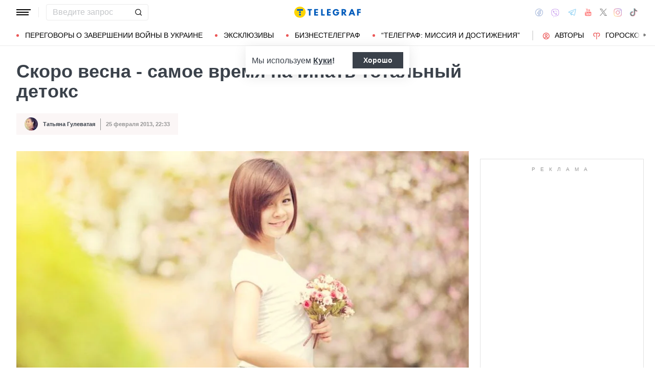

--- FILE ---
content_type: text/html; charset=UTF-8
request_url: https://health.telegraf.com.ua/zhizn/zdorove/403237-skoro-vesna-samoe-vremya-nachinat-totalnyiy-detoks.html
body_size: 42213
content:
<!DOCTYPE html>
<html class="no-js" lang="ru">
<head>
    <meta charset="utf-8">
    <meta http-equiv="x-ua-compatible" content="ie=edge">

    <link rel="apple-touch-icon" sizes="180x180" href="/apple-touch-icon.png?v=2">
<link rel="icon" type="image/png" sizes="32x32" href="/favicon-32x32.png?v=2">
<link rel="icon" type="image/png" sizes="16x16" href="/favicon-16x16.png?v=2">
<link rel="manifest" href="/site.webmanifest?v=4">
<link rel="mask-icon" href="/safari-pinned-tab.svg?v=2" color="#ff0000">
<meta name="msapplication-TileColor" content="#ff0000">
<meta name="theme-color" content="#ffffff">

    <title>Скоро весна - самое время начинать тотальный детокс - Телеграф</title>
<link rel="canonical" href="https://health.telegraf.com.ua/zhizn/zdorove/403237-skoro-vesna-samoe-vremya-nachinat-totalnyiy-detoks.html">
<meta name="description" content="Пересмотрите свои привычки, добавьте немного простых очищающих процедур, которые помогут освежить цвет лица.">
<meta name="Author" content="Татьяна Гулеватая">
<meta name="robots" content="index, follow, max-image-preview:large">
<meta property="og:type" content="article">
<meta property="og:site_name" content="Телеграф">
<meta property="og:title" content="Скоро весна - самое время начинать тотальный детокс">
<meta property="og:description" content="Пересмотрите свои привычки, добавьте немного простых очищающих процедур, которые помогут освежить цвет лица.">
<meta property="og:image" content="https://telegraf.com.ua/static/storage/thumbs/1200x630/f/28/02a44ab8-920a8d4be523c12d53916c133355f28f.jpg?v=2005_1">
<meta property="og:image:width" content="1200">
<meta property="og:image:height" content="630">
<meta property="og:image:type" content="image/jpeg">
<meta property="og:published_time" content="2013-02-25T22:33:53+02:00">
<meta property="og:url" content="https://health.telegraf.com.ua/zhizn/zdorove/403237-skoro-vesna-samoe-vremya-nachinat-totalnyiy-detoks.html">
<meta property="og:section" content="Health Телеграф">
<meta property="og:tag" content="Водный баланс">
<meta property="og:author:first_name" content="Татьяна">
<meta property="og:author:last_name" content="Гулеватая">
<meta name="twitter:card" content="summary">
<meta name="twitter:site" content="@telegrafcomua">
<meta name="twitter:creator" content="@telegrafcomua">
<meta name="twitter:title" content="Скоро весна - самое время начинать тотальный детокс">
<meta name="twitter:description" content="Пересмотрите свои привычки, добавьте немного простых очищающих процедур, которые помогут освежить цвет лица.">
<meta name="twitter:image" content="https://telegraf.com.ua/static/storage/thumbs/1200x630/f/28/02a44ab8-920a8d4be523c12d53916c133355f28f.jpg?v=2005_1">

            <link rel="amphtml" href="https://health.telegraf.com.ua/zhizn/zdorove/403237-skoro-vesna-samoe-vremya-nachinat-totalnyiy-detoks.html/amp">
    
            <link rel="preload" href="https://health.telegraf.com.ua/static/build/img/svg/logo-ukraine.ee7ceea026.svg" as="image">
    
            <link rel="preload"
              href="https://health.telegraf.com.ua/static/build/fonts/alegreya/Alegreya-Italic.2c2405f459.woff2"
              as="font"
              crossorigin>
        <link rel="preload"
              href="https://health.telegraf.com.ua/static/build/fonts/alegreya/Alegreya-Bold.7ba0647b0e.woff2"
              as="font"
              crossorigin>
    
    <meta name="viewport" content="width=device-width, initial-scale=1, viewport-fit=cover">

            <style>.l-layout__main{margin-bottom:32px}.c-card-partner__preview{display:none}@supports  not (font-size:clamp(1rem,1vw,2rem)){.c-post__title{font-size:2.2rem}}*,:after,:before{-webkit-box-sizing:border-box;box-sizing:border-box}body{margin:0;font-family:Arial,sans-serif;font-size:1.6rem;font-weight:400;line-height:1.4;color:#3a414a;background-color:#fff;-webkit-text-size-adjust:100%}h1,h2,h3{margin-top:0;margin-bottom:0;font-weight:700;line-height:1.2}h1{font-size:4.2rem}h2{font-size:3.6rem}h3{font-size:3rem}p{margin-top:0;margin-bottom:20px}ol,ul{padding-left:2rem}dl,ol,ul{margin-top:0;margin-bottom:1rem}ul ul{margin-bottom:0}dt{font-weight:700}dd{margin-bottom:.5rem;margin-left:0}a{color:#eb5757;text-decoration:underline}figure{margin:0 0 1rem}img{vertical-align:middle}button{border-radius:0}button,input{margin:0;font-family:inherit;font-size:inherit;line-height:inherit}button{text-transform:none}[type=button],[type=submit],button{-webkit-appearance:button}::-moz-focus-inner{padding:0;border-style:none}::-webkit-datetime-edit-day-field,::-webkit-datetime-edit-fields-wrapper,::-webkit-datetime-edit-hour-field,::-webkit-datetime-edit-minute,::-webkit-datetime-edit-month-field,::-webkit-datetime-edit-text,::-webkit-datetime-edit-year-field{padding:0}::-webkit-inner-spin-button{height:auto}::-webkit-search-decoration{-webkit-appearance:none}::-webkit-color-swatch-wrapper{padding:0}::file-selector-button{font:inherit}::-webkit-file-upload-button{font:inherit;-webkit-appearance:button}[hidden]{display:none!important}:root{--swiper-theme-color:#007aff}.swiper-container{margin-left:auto;margin-right:auto;position:relative;overflow:hidden;list-style:none;padding:0;z-index:1}.swiper-wrapper{position:relative;width:100%;height:100%;z-index:1;display:-webkit-box;display:-ms-flexbox;display:flex;-webkit-box-sizing:content-box;box-sizing:content-box}.swiper-wrapper{-webkit-transform:translateZ(0);transform:translateZ(0)}.swiper-slide{-ms-flex-negative:0;flex-shrink:0;width:100%;height:100%;position:relative}:root{--swiper-navigation-size:44px}.swiper-pagination{position:absolute;text-align:center;-webkit-transform:translateZ(0);transform:translateZ(0);z-index:10}.modal{position:fixed;top:0;left:0;right:0;bottom:0;z-index:1060;display:none;overflow:hidden;outline:0}.modal-dialog{position:relative;width:auto;margin:16px}.modal.fade .modal-dialog{-webkit-transform:translateY(-50px);transform:translateY(-50px)}.modal-content{position:relative;width:100%;background-color:#fff;background-clip:padding-box;outline:0}@media (min-width:576px){.modal-dialog{max-width:500px;margin:16px auto}}.fade:not(.show){opacity:0}.c-post__preview-caption{margin-top:12px;padding-bottom:8px;position:relative;line-height:1.2;font-size:1.8rem;color:rgba(58,65,74,.8)}.c-post__preview-caption:after{content:"";display:block;height:1px;width:200px;max-width:50%;position:absolute;left:0;bottom:0;background-color:#eb5757}.c-post__preview-caption a{font-size:inherit;color:inherit;-webkit-text-decoration:underline #d4d3d4;text-decoration:underline #d4d3d4;text-underline-offset:4px}.c-post__content{max-width:700px;margin-left:auto;margin-right:auto}.i-after:after,.i-before:before{content:"";display:inline-block;background-repeat:no-repeat;background-position:50%;background-size:contain;vertical-align:middle}.i-author:before{width:14px;height:14px}.i-economy:before{width:14px;height:14px}.i-photo:before{width:14px;height:14px}.i-video:before{width:14px;height:14px}.i-horoscope:before{width:14px;height:14px}.i-anecdote:before{width:14px;height:14px}.c-btn{display:-webkit-inline-box;display:-ms-inline-flexbox;display:inline-flex;-webkit-box-align:center;-ms-flex-align:center;align-items:center;-webkit-box-pack:center;-ms-flex-pack:center;justify-content:center;height:40px;padding:11px 25px;line-height:1;vertical-align:middle;background-color:transparent;border:1px solid transparent;font-weight:600;font-size:1.6rem;color:#3a414a;text-align:center;text-decoration:none}.c-btn--primary{border-color:#eb5757}.c-btn--lg{height:56px}.c-tabs{display:-webkit-box;display:-ms-flexbox;display:flex;-webkit-box-align:center;-ms-flex-align:center;align-items:center}.c-tabs__item{-webkit-box-flex:1;-ms-flex:1 0 33.3334%;flex:1 0 33.3334%}.c-tabs__item:last-child .c-tabs__button{border-right-color:#fbf6f6}.c-tabs__button{width:100%;padding:12px;font-weight:700;font-size:1.2rem;text-transform:uppercase;color:#959595;line-height:1.5;background-color:#fbf6f6;border:none;border-right:1px solid #ebebeb;text-align:center;text-decoration:none;display:block}.c-tabs__button.active{background-color:#eb5757;border-right-color:#eb5757;color:#fff}.c-badge{display:inline-block;padding:10px 13px;background-color:#eb5757;border-radius:.25rem;color:#fff;text-transform:uppercase;font-size:1.1rem;font-weight:700;text-decoration:none;line-height:1.1}.c-link-arrow{color:#3a414a;font-weight:700;text-decoration:none}.c-link-arrow:after{margin-left:7px;width:28px;height:10px;-webkit-filter:brightness(0);filter:brightness(0)}.c-r{text-align:center}.c-share__btn{display:-webkit-box;display:-ms-flexbox;display:flex;-webkit-box-align:center;-ms-flex-align:center;align-items:center;-webkit-box-pack:justify;-ms-flex-pack:justify;justify-content:space-between;width:100%;height:56px;padding:5px 30px;background:0 0;border:1px solid #ebebeb;border-radius:4px;font-family:Arial,sans-serif;font-size:1.6rem;font-weight:600;text-align:left}.c-share__btn:after{width:18px;height:18px}@media (min-width:768px){.c-share__btn{display:none}.c-share__link-title{display:none}}.tgr-ads{display:-webkit-box;display:-ms-flexbox;display:flex;-webkit-box-pack:center;-ms-flex-pack:center;justify-content:center;-webkit-box-orient:vertical;-webkit-box-direction:normal;-ms-flex-direction:column;flex-direction:column;-webkit-box-align:center;-ms-flex-align:center;align-items:center}.l-container{width:100%;max-width:1440px;margin-left:auto;margin-right:auto;padding-left:max(16px,env(safe-area-inset-left));padding-right:max(16px,env(safe-area-inset-right))}.l-layout__main,.l-layout__sidebar{margin-bottom:32px}.l-layout__sidebar:last-child{margin-bottom:0}@media (min-width:992px){.l-layout{display:-webkit-box;display:-ms-flexbox;display:flex;margin-left:-16px;margin-right:-16px}.l-layout__main,.l-layout__sidebar{padding:0 16px;margin-bottom:0}.l-layout__sidebar{width:332px;-ms-flex-negative:0;flex-shrink:0}.l-layout__main{-webkit-box-flex:1;-ms-flex-positive:1;flex-grow:1;min-width:0}.l-layout__main{-webkit-box-ordinal-group:1;-ms-flex-order:0;order:0}}@media (min-width:1200px){.l-container{padding-left:max(32px,env(safe-area-inset-left));padding-right:max(32px,env(safe-area-inset-right))}}*,:after,:before{scroll-margin:88px}html{font-size:10px;scroll-behavior:smooth}body{padding-top:112px;min-height:100vh;display:-webkit-box;display:-ms-flexbox;display:flex;-webkit-box-orient:vertical;-webkit-box-direction:normal;-ms-flex-direction:column;flex-direction:column;fill:#3a414a;-webkit-font-smoothing:antialiased;-moz-osx-font-smoothing:grayscale}main{-webkit-box-flex:1;-ms-flex-positive:1;flex-grow:1}img{max-width:100%;height:auto}button{color:#000}ul{padding-left:0;list-style:none}dd,dl,ul{margin-bottom:0}.o-block{margin-bottom:32px}.o-arrow{display:none}.o-adds{position:relative;width:100%;margin-inline:auto}.o-adds:before{content:attr(data-text);width:100%;position:absolute;top:-20px;text-align:center;color:#999;font-weight:400;font-size:10px;letter-spacing:10px;margin:1px 0 7px;line-height:1.35;text-transform:uppercase}.o-adds:after{content:"";position:absolute;z-index:-1;top:50%;left:50%;-webkit-transform:translate(-50%,calc(-50% - 10px));transform:translate(-50%,calc(-50% - 10px));height:calc(100% + 46px);width:calc(100% + 32px);max-width:calc(100vw - 16px);border:1px solid #e2e2e2}.o-adds--slim:after{width:calc(100% + 20px)}.c-banner{--logo-width:130px;position:fixed;top:0;left:0;right:0;-ms-flex-negative:0;flex-shrink:0;z-index:10}.c-banner__main,.c-banner__menu{background-color:#fff}.c-banner__main{position:relative;border-bottom:1px solid #fff;z-index:2}.c-banner__menu{border-bottom:1px solid #ebebeb}.c-banner__menu-inner{position:relative}.c-banner__inner{position:relative;-webkit-box-pack:justify;-ms-flex-pack:justify;justify-content:space-between;height:48px}.c-banner__inner,.c-banner__left,.c-banner__right{display:-webkit-box;display:-ms-flexbox;display:flex;-webkit-box-align:center;-ms-flex-align:center;align-items:center}.c-banner__left{width:calc(50% + var(--logo-width)/ 2);position:relative;margin-right:32px;padding-right:calc(var(--logo-width) + 32px)}.c-banner__burger{display:-webkit-box;display:-ms-flexbox;display:flex;padding:11px 3px;margin:0 -3px;-webkit-box-orient:vertical;-webkit-box-direction:normal;-ms-flex-direction:column;flex-direction:column;background:0 0;border:none}.c-banner__burger span,.c-banner__burger:after,.c-banner__burger:before{display:block;margin-bottom:3px;height:2px;background-color:currentColor}.c-banner__burger:after,.c-banner__burger:before{content:"";width:24px}.c-banner__burger:after{margin-bottom:0}.c-banner__burger span{width:28px;-webkit-box-ordinal-group:0;-ms-flex-order:-1;order:-1;-webkit-transform-origin:center;transform-origin:center}.c-banner__social{display:none}.c-banner__search{width:100%}.c-banner__logo{width:var(--logo-width);height:100%;margin:0}.c-banner__logo{display:-webkit-box;display:-ms-flexbox;display:flex;-webkit-box-align:center;-ms-flex-align:center;align-items:center;-webkit-box-pack:center;-ms-flex-pack:center;justify-content:center;position:absolute;top:0;right:0}.c-banner__language{position:relative}.c-banner__language-current{text-transform:uppercase;font-size:1.4rem;font-weight:500;color:rgba(58,65,74,.5);text-decoration:none}.c-banner__nav{margin-left:min(-16px,calc(env(safe-area-inset-left)*-1));margin-right:min(-16px,calc(env(safe-area-inset-right)*-1));padding-left:max(16px,env(safe-area-inset-left));padding-right:max(16px,env(safe-area-inset-right));overflow:visible;overflow-x:clip}.c-banner__nav-list{height:40px;-webkit-box-align:center;-ms-flex-align:center;align-items:center}.c-banner__nav-item{height:auto;width:auto;padding-left:24px;-ms-flex-negative:0;flex-shrink:0;font-size:1.4rem;text-transform:uppercase}.c-banner__nav-item--divider{padding-right:24px;border-right:2px solid #dfdfdf}.c-banner__nav-item--divider~.c-banner__nav-item{padding-left:18px}.c-banner__nav-item:first-child{padding-left:0}.c-banner__nav-link{color:#000;text-decoration:none}.c-banner__nav-link--icon{position:relative;padding-left:24px}.c-banner__nav-link--icon:before{position:absolute;top:2px;left:0}.c-banner__nav-link--bullets{padding-left:17px;position:relative}.c-banner__nav-link--bullets:before{content:"";display:block;width:5px;height:5px;margin-top:-2px;position:absolute;top:50%;left:0;border-radius:50%;background-color:#eb5757}.c-banner .dropdown-menu{display:none;padding:15px;border-radius:4px;background-color:#fff;border:1px solid #ebebeb}.c-banner__search{position:relative}.c-banner__search-input{width:100%;padding:6px 30px 6px 12px;border:1px solid #ebebeb;border-radius:4px;font-size:1.6rem;line-height:1.8rem;outline:0;background-clip:padding-box}.c-banner__search-input::-webkit-input-placeholder{color:#3a414a;opacity:.3}.c-banner__search-input::-moz-placeholder{color:#3a414a;opacity:.3}.c-banner__search-input:-ms-input-placeholder{color:#3a414a;opacity:.3}.c-banner__search-input::-ms-input-placeholder{color:#3a414a;opacity:.3}.c-banner__search-submit{display:-webkit-box;display:-ms-flexbox;display:flex;position:absolute;top:0;bottom:0;right:0;width:40px;-webkit-box-align:center;-ms-flex-align:center;align-items:center;-webkit-box-pack:center;-ms-flex-pack:center;justify-content:center;padding:0;background:0 0;border:none;-webkit-filter:brightness(0);filter:brightness(0)}.c-banner__search-submit:before{width:14px;height:14px}@media (max-width:767.98px){.c-banner__left .c-banner__search,.c-banner__tags{display:none}}@media (min-width:768px){body{padding-top:120px}.c-banner__language,.c-banner__left .c-banner__search{margin-left:30px}.c-banner__language:before,.c-banner__left .c-banner__search:before{content:"";display:block;height:20px;width:1px;position:absolute;top:50%;left:-15px;background-color:#ebebeb;-webkit-transform:translateY(-50%);transform:translateY(-50%)}.c-banner__search{width:200px}.c-banner__social{display:-webkit-box;display:-ms-flexbox;display:flex;-webkit-box-align:center;-ms-flex-align:center;align-items:center;margin:0 -6px}.c-banner__social-link{display:-webkit-box;display:-ms-flexbox;display:flex;padding:6px;opacity:.5}.c-banner__social-link--fb:before{width:17px;height:18px}.c-banner__social-link--vb:before{margin-top:2px;width:22px;height:23px}.c-banner__social-link--tg:before{width:20px;height:18px}.c-banner__social-link--yt:before{width:19px;height:20px}.c-banner__social-link--tw:before{width:16px;height:14px}.c-banner__social-link--in:before{width:17px;height:18px}.c-banner__tags{position:absolute;top:0;left:0;right:0;margin-left:min(-16px,calc(env(safe-area-inset-left)*-1));margin-right:min(-16px,calc(env(safe-area-inset-right)*-1));padding-left:max(16px,env(safe-area-inset-left));padding-right:max(16px,env(safe-area-inset-right));background-color:#fff;-webkit-transform:translateY(-100%);transform:translateY(-100%)}.c-banner__tags-list{height:40px;-webkit-box-align:center;-ms-flex-align:center;align-items:center}.c-banner__tags-item{height:auto;width:auto;-ms-flex-negative:0;flex-shrink:0;font-size:1.2rem;font-weight:700;color:rgba(58,65,74,.5)}.c-banner__tags-item:not(:last-child){margin-right:5px}.c-banner__tags-item:first-child{margin-right:25px}.c-banner__tags-link{padding:7px 12px;color:#4d5563;text-decoration:none;background-color:#ebebeb}.c-banner__main:after{content:"";display:block;position:absolute;left:0;bottom:-1px;height:2px;width:var(--progress,0);background-color:#eb5757}}@media (min-width:1200px){.c-banner__nav,.c-banner__tags{margin-left:min(-32px,calc(env(safe-area-inset-left)*-1));margin-right:min(-32px,calc(env(safe-area-inset-right)*-1));padding-left:max(32px,env(safe-area-inset-left));padding-right:max(32px,env(safe-area-inset-right))}}@media (any-hover:hover){.c-dropdown__trigger{position:relative;padding-right:20px}.c-dropdown__trigger:before{content:"";position:absolute;top:50%;translate:0 -50%;height:40px;width:100%}.c-dropdown__trigger:after{content:"";position:absolute;top:50%;right:0;display:block;width:8px;height:8px;margin-left:2px;border-right:2px solid #eb5757;border-bottom:2px solid #eb5757;translate:0 -80%;rotate:45deg}.c-dropdown__trigger.c-banner__nav-item--divider{padding-right:30px}.c-dropdown__trigger.c-banner__nav-item--divider:after{right:10px}}.c-dropdown__body{position:absolute;top:30px;left:-16px;width:224px;padding-block:10px 20px;background-color:#fff;border:1px solid #ebebeb;opacity:0;visibility:hidden}@media (min-width:1200px){.c-dropdown__body{left:-32px}}.c-dropdown__item{margin-right:-1px}.c-dropdown__sub-list{position:absolute;z-index:-1;top:-1px;left:100%;width:224px;height:100%;opacity:0;visibility:hidden;translate:-100%}.c-dropdown__sub-body{padding-block:10px;background-color:#fff;border:1px solid #ebebeb}.c-dropdown__link{display:block;text-transform:uppercase;text-decoration:none;font-size:14px;color:#000;text-align:left;padding:6px 40px}.c-dropdown__link--arrow{position:relative}.c-dropdown__link--arrow:after{content:"";position:absolute;top:50%;right:20px;display:block;width:8px;height:8px;margin-left:2px;border-right:2px solid #eb5757;border-bottom:2px solid #eb5757;translate:0 -50%;rotate:-45deg}.c-dropdown__link--arrow:before{content:"";display:block;width:50px;height:500%;position:absolute;top:50%;right:0;translate:0 -50%;display:none;z-index:1;-webkit-clip-path:polygon(100% 0,100% 100%,0 50%);clip-path:polygon(100% 0,100% 100%,0 50%)}.o-card,.o-card__preview{position:relative}.o-card__preview{display:block;overflow:hidden}.o-card__preview:before{content:"";display:block}.o-card__preview img{position:absolute;top:0;left:0;width:100%;height:100%;-o-object-fit:cover;object-fit:cover}.o-card__link{display:block;text-decoration:none;color:#3a414a}.o-card__link:before{content:"";display:block;position:absolute;top:0;left:0;right:0;bottom:0;z-index:1}.o-card__category{position:relative;color:#eb5757;font-size:1.1rem;font-weight:700;z-index:2}.o-card__category-item,.o-card__category-list{display:-webkit-box;display:-ms-flexbox;display:flex;-webkit-box-align:center;-ms-flex-align:center;align-items:center}.o-card__category-link{color:inherit;text-transform:uppercase;text-decoration:none}.o-card__badge{position:relative;margin-bottom:12px;z-index:2}.o-card__date{display:block;font-size:1.2rem;color:#959595;font-weight:700}.o-card__authors{display:-webkit-box;display:-ms-flexbox;display:flex;-webkit-box-align:center;-ms-flex-align:center;align-items:center;-webkit-box-pack:end;-ms-flex-pack:end;justify-content:flex-end;max-width:100%}.o-card__authors-item{min-width:80px}.o-card__authors-item:not(:last-child){margin-right:10px}.o-card__author{position:relative;display:-webkit-box;display:-ms-flexbox;display:flex;-webkit-box-align:center;-ms-flex-align:center;align-items:center;text-transform:uppercase;text-decoration:none;font-size:1.1rem;font-weight:700;color:#959595;z-index:2}.o-card__author-name{text-overflow:ellipsis;overflow:hidden;white-space:nowrap}.o-card__author-photo{position:relative;display:block;width:24px;height:24px;border-radius:50%;margin-left:7px;-ms-flex-negative:0;flex-shrink:0;overflow:hidden}.o-card__list{margin-top:16px}.o-card__list-item:not(:last-child){margin-bottom:16px}.o-card__list-link{display:block;padding-left:10px;position:relative;font-size:1.5rem;line-height:1.3;color:#3a414a;text-decoration:none;z-index:2}.o-card__list-link:before{content:"";display:block;position:absolute;top:-1px;left:0;bottom:0;width:2px;background-color:#eb5757}@media (min-width:1340px){body{padding-top:128px}.o-card__list-link{font-size:1.6rem}}.o-card__description p{margin-bottom:0}.o-card__footer{width:100%;display:-webkit-box;display:-ms-flexbox;display:flex;-ms-flex-wrap:wrap;flex-wrap:wrap;-webkit-box-align:center;-ms-flex-align:center;align-items:center;margin-top:4px}.o-card__footer-authors{margin-top:8px;margin-right:16px}.o-card__footer-date{margin-top:8px;margin-left:auto}.c-card-extend__preview{margin-bottom:12px}.c-card-extend__preview:before{padding-bottom:56.25%}.c-card-thumb{display:-webkit-box;display:-ms-flexbox;display:flex;-webkit-box-align:start;-ms-flex-align:start;align-items:flex-start;-ms-flex-wrap:wrap;flex-wrap:wrap}.c-card-thumb__preview{width:105px;-ms-flex-negative:0;flex-shrink:0;margin-right:16px}.c-card-thumb__preview:before{padding-bottom:56.25%}.c-card-thumb__title{width:calc(100% - 121px);font-size:1.7rem;font-weight:400;line-height:1.2}.c-card-thumb__link{color:#3a414a;display:-webkit-box;-webkit-line-clamp:3;-webkit-box-orient:vertical;overflow:hidden}.c-card-thumb__info{width:100%;position:relative;display:-webkit-box;display:-ms-flexbox;display:flex;-webkit-box-align:center;-ms-flex-align:center;align-items:center;margin-bottom:8px;z-index:2}.c-card-thumb__date{margin-right:16px;-ms-flex-negative:0;flex-shrink:0}.c-card-feed{position:relative;padding-left:50px}.c-card-feed__date{position:absolute;top:2px;left:0;width:40px}.c-card-feed__preview{display:none}.c-card-feed__title{line-height:1.2;font-size:1.7rem;font-weight:400}.c-card-feed--bold .c-card-feed__title,.c-card-feed--primary .c-card-feed__title{font-weight:700}.c-card-feed--primary .c-card-feed__link{color:#eb5757}@media (min-width:576px){.c-card-feed{display:-webkit-box;display:-ms-flexbox;display:flex;-webkit-box-align:start;-ms-flex-align:start;align-items:flex-start;-ms-flex-wrap:wrap;flex-wrap:wrap;padding-left:0}.c-card-feed__date{position:static;width:100%;margin-bottom:8px}.c-card-feed__preview{display:block;width:228px;margin-right:12px}.c-card-feed__preview:before{padding-bottom:51.428%}.c-card-feed__preview~.c-card-feed__title{width:calc(100% - 240px)}.c-card-feed__list{width:100%;padding-left:16px}}@media (min-width:992px){.c-feed--sidebar .c-card-feed{-webkit-box-orient:vertical;-webkit-box-direction:normal;-ms-flex-direction:column;flex-direction:column;-ms-flex-wrap:nowrap;flex-wrap:nowrap}.c-feed--sidebar .c-card-feed__preview,.c-feed--sidebar .c-card-feed__title{width:100%}.c-feed--sidebar .c-card-feed__list,.c-feed--sidebar .c-card-feed__preview{-webkit-box-ordinal-group:2;-ms-flex-order:1;order:1}.c-feed--sidebar .c-card-feed__preview{margin-right:0;margin-top:12px}}@media (min-width:1340px){.c-card-feed__title{font-size:1.8rem}}.c-card-extend__preview{max-height:180px}.c-card-extend__title{font-size:2.2rem;font-weight:700;line-height:1.1}.c-card-extend__description{margin-top:12px;line-height:1.3;font-size:1.5rem}@media (min-width:768px){.c-card-partner__category{display:none}}.c-slider__thumbs:not(.swiper-container-initialized) .swiper-slide:first-child{display:none}.c-slider__thumbs .swiper-slide{height:auto;margin-top:16px}@media (min-width:640px){.c-slider__thumbs .swiper-slide{width:50%;padding:0 8px}}.c-feed__main{position:relative;padding-top:50px}.c-feed__tabs{position:sticky;top:88px;-ms-flex-negative:0;flex-shrink:0;margin-left:min(-16px,calc(env(safe-area-inset-left)*-1));margin-right:min(-16px,calc(env(safe-area-inset-right)*-1))}.c-feed__tabs:before{content:"";display:block;bottom:100%;height:16px;background-color:#fff}.c-feed__sticky,.c-feed__tabs:before{position:absolute;left:0;right:0}.c-feed__sticky{top:0;height:var(--tab,90%);z-index:3}.c-feed__scroll:after,.c-feed__scroll:before{content:"";display:block;height:10px}.c-feed__link{-ms-flex-negative:0;flex-shrink:0}.c-feed__link,.c-feed__list-item:not(:last-child){margin-bottom:16px}.c-feed__list--lg .c-feed__list-item:not(:last-child){padding-bottom:24px;border-bottom:1px solid #ebebeb}.c-feed__list--lg .c-feed__list-item:not(:last-child):not(:last-child){margin-bottom:24px}.c-feed__list--border .c-feed__list-item{padding-bottom:24px;border-bottom:1px solid #ebebeb}.c-feed__list--border .c-feed__list-item:not(:last-child){margin-bottom:12px}.c-feed__footer{margin-top:10px}.c-feed__footer .c-btn{width:100%}.c-feed__footer .c-btn:after{margin-left:10px;width:60px;height:8px}.c-feed__inner{display:none}.c-feed__inner.active{display:block}.c-feed--mobile .c-feed__list-item:nth-child(n+6){display:none}.c-feed{max-width:600px;margin-left:auto;margin-right:auto}@media (min-width:576px){.c-feed__tabs{margin-left:0;margin-right:0}}@media (min-width:992px){.c-feed--scroll{display:-webkit-box;display:-ms-flexbox;display:flex}.c-feed--scroll .c-feed__footer,.c-feed--scroll .c-feed__main{position:relative;width:100%}.c-feed--scroll .c-feed__footer:before,.c-feed--scroll .c-feed__main:before{content:"";display:block;height:10px;position:absolute;left:0;right:0;z-index:2}.c-feed--scroll .c-feed__main:before{top:50px;background-image:-webkit-gradient(linear,left top,left bottom,from(#fff),to(hsla(0,0%,100%,0)));background-image:linear-gradient(180deg,#fff,hsla(0,0%,100%,0))}.c-feed--scroll .c-feed__inner{position:absolute;top:50px;left:0;right:-10px;bottom:0}.c-feed--scroll .c-feed__scroll{position:relative;padding-right:10px;max-height:calc(100% - 72px);overflow:hidden}.c-feed--scroll .c-feed__footer{position:relative;padding-right:10px}.c-feed--scroll .c-feed__footer:before{bottom:calc(100% + 10px);right:10px;background-image:-webkit-gradient(linear,left top,left bottom,from(hsla(0,0%,100%,0)),to(#fff));background-image:linear-gradient(180deg,hsla(0,0%,100%,0),#fff)}.c-feed--sticky{position:sticky;top:88px;height:calc(100vh - 98px)}.c-feed--mobile .c-feed__list-item:nth-child(n+6){display:list-item}}.c-weather__btn{padding:0;background:0 0;border:none;color:#000}.c-weather__city{text-transform:uppercase}.c-weather__city:after{width:8px;height:6px;margin:-2px 8px 0 5px;-webkit-filter:brightness(0);filter:brightness(0);will-change:transform}.c-menu .modal-dialog{margin:0;height:100%;width:300px;max-width:100%}.c-menu .modal-content{height:100%;background-color:#1f2834;color:#fff}.c-menu.fade .modal-dialog{-webkit-transform:translateX(-100%);transform:translateX(-100%)}.c-menu__title{display:none}.c-menu__close,.c-menu__search-submit{display:-webkit-box;display:-ms-flexbox;display:flex;-webkit-box-align:center;-ms-flex-align:center;align-items:center;-webkit-box-pack:center;-ms-flex-pack:center;justify-content:center;padding:0;background:0 0;opacity:.3}.c-menu__close{-ms-flex-negative:0;flex-shrink:0;width:44px;height:44px;border:1px solid #fff;border-radius:4px}.c-menu__close:before{width:16px;height:16px}.c-menu__search{display:-webkit-box;display:-ms-flexbox;display:flex;-webkit-box-align:center;-ms-flex-align:center;align-items:center;-ms-flex-negative:0;flex-shrink:0;padding:10px 10px 10px max(10px,env(safe-area-inset-left));height:64px;border-bottom:1px solid hsla(0,0%,100%,.3)}.c-menu__search-form{position:relative;-webkit-box-flex:1;-ms-flex-positive:1;flex-grow:1;margin-right:10px}.c-menu__search-input{width:100%;padding:5px 40px 5px 16px;height:44px;background:0 0;border:1px solid hsla(0,0%,100%,.3);border-radius:4px;color:#fff;outline:0}.c-menu__search-input::-webkit-input-placeholder{color:#fff;opacity:.3}.c-menu__search-input::-moz-placeholder{color:#fff;opacity:.3}.c-menu__search-input:-ms-input-placeholder{color:#fff;opacity:.3}.c-menu__search-input::-ms-input-placeholder{color:#fff;opacity:.3}.c-menu__search-submit{position:absolute;top:0;right:0;bottom:0;width:44px;border:none}.c-menu__search-submit:before{width:20px;height:20px;-webkit-filter:brightness(0) invert(1);filter:brightness(0) invert(1)}.c-menu__category,.c-menu__list,.c-menu__theme{padding:16px 0;border-top:1px solid hsla(0,0%,100%,.3)}.c-menu__main{position:absolute;top:64px;left:0;right:0;bottom:0;overflow-y:auto}.c-menu__main:after{content:"";display:block;height:32px}.c-menu__nested{position:fixed;top:64px;left:0;bottom:0;width:300px;background-color:#1f2834;overflow-y:auto;-webkit-transform:translateX(-100%);transform:translateX(-100%)}.c-menu__nested:after{content:"";display:block;height:64px}.c-menu__nested-list{font-size:14px;text-transform:uppercase}.c-menu__nested-close{padding-left:max(32px,env(safe-area-inset-left));background:0 0;border:none;font-weight:600;font-size:24px;text-align:left;min-height:64px;padding-right:10px}.c-menu__nested-close:before{margin:-2px 12px 0 0;width:8px;height:14px;-webkit-transform:rotate(180deg);transform:rotate(180deg);opacity:.5}.c-menu__nested-link{padding-left:calc(max(32px,env(safe-area-inset-left)) + 32px);min-height:46px;width:calc(100% - 80px)}.c-menu__nested-close,.c-menu__nested-link{display:-webkit-box;display:-ms-flexbox;display:flex;padding-top:10px;padding-bottom:10px;-webkit-box-align:center;-ms-flex-align:center;align-items:center;color:#fff;text-decoration:none}.c-menu__category-link,.c-menu__list-link,.c-menu__theme-link{display:-webkit-box;display:-ms-flexbox;display:flex;padding-top:10px;padding-bottom:10px;-webkit-box-align:center;-ms-flex-align:center;align-items:center;min-height:46px;color:#fff;text-decoration:none}.c-menu__list{border-top:none;font-size:24px}.c-menu__list-item{display:-webkit-box;display:-ms-flexbox;display:flex}.c-menu__list-link{-webkit-box-flex:1;-ms-flex-positive:1;flex-grow:1;font-weight:600;padding-left:max(32px,env(safe-area-inset-left))}.c-menu__list-expand{display:-webkit-box;display:-ms-flexbox;display:flex;-webkit-box-align:center;-ms-flex-align:center;align-items:center;padding:0 32px;background:0 0;border:none;opacity:.5}.c-menu__list-expand:before{width:8px;height:14px}.c-menu__theme-link,.c-menu__theme-title{padding-right:32px;padding-left:max(32px,env(safe-area-inset-left))}.c-menu__theme-title{line-height:46px;font-weight:700}.c-menu__category-link{position:relative;padding-right:32px;padding-left:calc(max(32px,env(safe-area-inset-left)) + 24px)}.c-menu__category-link:before{position:absolute;top:50%;left:max(32px,env(safe-area-inset-left));-webkit-filter:brightness(0) invert(1);filter:brightness(0) invert(1);opacity:.5;-webkit-transform:translateY(calc(-50% - 1px));transform:translateY(calc(-50% - 1px))}.c-menu__social{display:-webkit-box;display:-ms-flexbox;display:flex;-webkit-box-align:center;-ms-flex-align:center;align-items:center;border-top:1px solid hsla(0,0%,100%,.3);padding-top:20px;padding-left:calc(max(32px,env(safe-area-inset-left)) - 6px)}.c-menu__social-link{display:-webkit-box;display:-ms-flexbox;display:flex;padding:6px;-webkit-filter:brightness(0) invert(1);filter:brightness(0) invert(1);opacity:.5}.c-menu__social-link--fb:before{width:17px;height:18px}.c-menu__social-link--vb:before{margin-top:2px;width:22px;height:23px}.c-menu__social-link--tg:before{width:20px;height:18px}.c-menu__social-link--yt:before{width:19px;height:20px}.c-menu__social-link--tw:before{width:17px;height:15px}.c-menu__social-link--in:before{width:17px;height:18px}@media (min-width:768px){.c-menu{top:90px}.c-menu__social{display:none}.c-menu .modal-dialog{width:320px}.c-menu .modal-content{height:auto;min-height:100%}.c-menu__title{display:-webkit-box;display:-ms-flexbox;display:flex;-webkit-box-align:center;-ms-flex-align:center;align-items:center;height:64px;padding-left:max(32px,env(safe-area-inset-left));padding-right:32px;margin-bottom:16px;border-bottom:1px solid hsla(0,0%,100%,.3);color:#fff;font-weight:600;font-size:1.8rem;text-decoration:none}.c-menu__main:after{padding-bottom:50px}.c-menu__category,.c-menu__search,.c-menu__theme{display:none}.c-menu__list{padding:0}.c-menu__list-link{padding-right:70px}.c-menu__nested{width:320px}}.c-post__header{position:relative;margin-bottom:16px}.c-post__header-info{margin-bottom:16px;display:-webkit-box;display:-ms-flexbox;display:flex;-ms-flex-wrap:wrap;flex-wrap:wrap;gap:10px;font-size:1.1rem;font-weight:700}.c-post__header-badge{padding:10px 15px;margin:-5px 0 20px;display:inline-block;background-color:rgba(0,0,0,.65);color:#fff;font-weight:700;font-size:1.1rem;z-index:1}.c-post__header-badge:after{width:14px;height:14px;margin-top:-4px;margin-left:8px}.c-post__title{margin-bottom:16px;line-height:1.1;font-weight:700}@supports (font-size:clamp(1rem,1vw,2rem)){.c-post__title{font-size:clamp(2.2rem,1.44615rem + 1.79487vw,3.6rem);min-height:0}}@supports  not (font-size:clamp(1rem,1vw,2rem)){.c-post__title{font-size:2.2rem}@media (min-width:420px){.c-post__title{font-size:calc(1.795vw + 1.44615rem)}}@media (min-width:1200px){.c-post__title{font-size:3.6rem}}}.c-post__info{display:-webkit-box;display:-ms-flexbox;display:flex;-webkit-box-align:center;-ms-flex-align:center;align-items:center;max-width:100%;width:-webkit-fit-content;width:-moz-fit-content;width:fit-content;min-height:42px;padding:8px 16px;line-height:1.2;background-color:#fbf6f6}.c-post__info-item{min-width:0}.c-post__info-item:not(:first-of-type){-ms-flex-negative:0;flex-shrink:0}.c-post__author{display:-webkit-box;display:-ms-flexbox;display:flex;-webkit-box-align:center;-ms-flex-align:center;align-items:center}.c-post__author-photo{border-radius:50%;margin-right:10px;width:26px}.c-post__author-photo:before{padding-bottom:100%}.c-post__author-inner{min-width:0;overflow:hidden;text-overflow:ellipsis}.c-post__author-name{white-space:nowrap;text-decoration:none;color:#3a414a}.c-post__author:before{margin-right:8px;-ms-flex-negative:0;flex-shrink:0;width:20px;height:20px}.c-post__text{display:-webkit-box;display:-ms-flexbox;display:flex;-webkit-box-align:center;-ms-flex-align:center;align-items:center;color:#959595}.c-post__text:before{content:"";display:block;width:1px;min-height:23px;-ms-flex-item-align:stretch;-ms-grid-row-align:stretch;align-self:stretch;margin:0 10px;background-color:#959595}.c-post__verify{display:-webkit-box;display:-ms-flexbox;display:flex;width:-webkit-fit-content;width:-moz-fit-content;width:fit-content;padding:8px 16px;min-height:42px;-webkit-box-align:center;-ms-flex-align:center;align-items:center;background-color:#fbf6f6}.c-post__verify-label{display:-webkit-box;display:-ms-flexbox;display:flex;-webkit-box-align:center;-ms-flex-align:center;align-items:center;color:#959595}.c-post__verify-label:before{margin-right:8px;width:20px;height:20px}.c-post__verify-label:after{content:"";display:block;width:1px;min-height:23px;-ms-flex-item-align:stretch;-ms-grid-row-align:stretch;align-self:stretch;margin:0 10px;background-color:#959595}.c-post__preview{margin-bottom:24px}.c-post__preview-inner{margin-left:min(-16px,calc(env(safe-area-inset-left)*-1));margin-right:min(-16px,calc(env(safe-area-inset-right)*-1));position:relative}.c-post__preview-img{display:block}.c-post__preview-img:before{padding-bottom:56.25%}.c-post__preview-badge{padding:10px 15px;display:-webkit-box;display:-ms-flexbox;display:flex;-webkit-box-align:center;-ms-flex-align:center;align-items:center;position:absolute;left:max(16px,env(safe-area-inset-left));top:0;background-color:rgba(0,0,0,.65);color:#fff;font-weight:700;font-size:1.1rem;z-index:1}.c-post__preview-badge:after{width:14px;height:14px;margin-top:-4px;margin-left:8px}.c-post__stats{display:-webkit-box;display:-ms-flexbox;display:flex;-webkit-box-align:center;-ms-flex-align:center;align-items:center;-webkit-box-pack:justify;-ms-flex-pack:justify;justify-content:space-between;text-transform:uppercase;font-weight:700}.c-post__translate{font-size:1.2rem}.c-post__view-value{display:-webkit-box;display:-ms-flexbox;display:flex;-webkit-box-align:center;-ms-flex-align:center;align-items:center;color:#eb5757;font-size:1.4rem;color:#959595}.c-post__view-value:before{margin-right:8px;width:20px;height:16px}@media (min-width:640px){.c-post__info,.c-post__verify{min-height:42px}.c-post__info{max-width:57%}.c-post__verify{max-width:43%;margin-top:0}}@media (min-width:768px){.c-post__title{margin-bottom:24px}.c-post__translate{font-size:1.4rem}.c-post__view-value{font-size:1.6rem}.s-content>p:not(.s-content__lead):first-of-type:first-letter{float:left;margin-top:-.1em;margin-right:.2em;font-size:3.5em;color:#eb5757;line-height:.9}}@media (min-width:992px){.c-post__header{width:calc(100% - 332px)}.c-post__preview-inner{margin:0}.c-post__preview-badge{left:16px}}.s-content{font-size:1.8rem}.s-content h2{margin-top:30px;margin-bottom:20px;font-weight:400}.s-content h2{font-size:1.35em}.s-content a{text-decoration-thickness:1px}.s-content ol{padding-left:0;margin:20px 0}.s-content ol li{position:relative}.s-content ol li:before{display:block;position:absolute;left:0}.s-content ol li:not(:last-child){margin-bottom:8px}.s-content ol{counter-reset:ol;list-style:none}.s-content ol>li{padding-left:28px}.s-content ol>li:before{content:counter(ol) ". ";counter-increment:ol;top:0;left:0;color:#eb5757;font-weight:700}.s-content__lead{font-size:1.1em}.s-content__figure{margin:32px 0}.s-content__gallery .swiper-container:not(.swiper-container-initialized)~.swiper-arrow,.s-content__gallery .swiper-container:not(.swiper-container-initialized)~.swiper-pagination{display:none}.s-content__gallery .swiper-arrow{display:-webkit-box;display:-ms-flexbox;display:flex;-webkit-box-align:center;-ms-flex-align:center;align-items:center;-webkit-box-pack:center;-ms-flex-pack:center;justify-content:center;position:absolute;top:50%;z-index:2;-webkit-filter:brightness(0) invert(1) drop-shadow(0 2px 2px rgba(0,0,0,.3));filter:brightness(0) invert(1) drop-shadow(0 2px 2px rgba(0,0,0,.3));-webkit-transform:translateY(-50%);transform:translateY(-50%)}.s-content__gallery .swiper-arrow:before{width:24px;height:24px}.s-content__gallery .swiper-arrow--prev{left:16px}.s-content__gallery .swiper-arrow--prev:before{-webkit-transform:rotate(180deg);transform:rotate(180deg)}.s-content__gallery .swiper-arrow--next{right:16px}.s-content__gallery .swiper-pagination{padding:5px 10px;position:absolute;top:16px;left:16px;width:auto;bottom:auto;z-index:2;background-color:rgba(0,0,0,.65);font-size:1.1rem;font-weight:700;color:#fff}.s-content__toc{background-color:#f6f6f6;padding:20px}.s-content__toc .s-content__toc-title{margin:0}.s-content__toc .s-content__toc-list{margin-top:8px;margin-bottom:-12px}.s-content__toc .s-content__toc-item{padding-left:0}.s-content__toc .s-content__toc-item:before{display:none}.s-content__toc .s-content__toc-item:not(:last-child){margin-bottom:0;border-bottom:1px solid #e1e1e1}.s-content__toc .s-content__toc-link{text-decoration:none;color:#3a414a;display:-webkit-box;display:-ms-flexbox;display:flex;-webkit-box-align:start;-ms-flex-align:start;align-items:start;gap:10px;padding-block:12px}.s-content__toc .s-content__toc-link:before{content:counter(ol) ".";counter-increment:ol}.s-content>:first-child{margin-top:0}@media (min-width:1340px){.s-content{font-size:2rem}}.sr-only{position:absolute;width:1px;height:1px;padding:0;margin:-1px;clip:rect(0,0,0,0);border:0}.sr-only{overflow:hidden;white-space:nowrap}.u-img{display:block;position:relative;overflow:hidden}.u-img:before{content:"";display:block}.u-img img{position:absolute;top:0;left:0;width:100%;height:100%;-o-object-fit:cover;object-fit:cover}.uh600{height:600px}.uh280{height:280px}@media (max-width:768px){.uh600{height:280px}}.u-custom-scroll{scrollbar-color:#eb5757 transparent;scrollbar-width:thin}.u-custom-scroll::-webkit-scrollbar{width:5px}.u-custom-scroll::-webkit-scrollbar-track{border-radius:100vw;background-color:transparent}.u-custom-scroll::-webkit-scrollbar-thumb{border-radius:100vw;background-color:#eb5757}.d-none{display:none!important}.mt-7{margin-top:32px!important}.mt-9{margin-top:48px!important}.mb-7{margin-bottom:32px!important}.mb-9{margin-bottom:48px!important}@media (min-width:576px){.d-sm-inline{display:inline!important}.d-sm-none{display:none!important}}@media (min-width:1200px){.d-xl-none{display:none!important}}</style>
        <link rel="stylesheet" href="https://health.telegraf.com.ua/static/build/pub/css/app.6c075e5bae.css" media="print" onload="this.media='all'">
    
    <style>
        [hidden] {
            display: none;
        }

        .js-lazy:not([src]) {
            opacity: 0;
        }
    </style>


    <!-- Modernizr script -->
<script>!function (e, n, t) { function r(e, n) { return typeof e === n } function o() { var e, n, t, o, s, i, l; for (var a in S) if (S.hasOwnProperty(a)) { if (e = [], n = S[a], n.name && (e.push(n.name.toLowerCase()), n.options && n.options.aliases && n.options.aliases.length)) for (t = 0; t < n.options.aliases.length; t++)e.push(n.options.aliases[t].toLowerCase()); for (o = r(n.fn, "function") ? n.fn() : n.fn, s = 0; s < e.length; s++)i = e[s], l = i.split("."), 1 === l.length ? Modernizr[l[0]] = o : (!Modernizr[l[0]] || Modernizr[l[0]] instanceof Boolean || (Modernizr[l[0]] = new Boolean(Modernizr[l[0]])), Modernizr[l[0]][l[1]] = o), C.push((o ? "" : "no-") + l.join("-")) } } function s(e) { var n = x.className, t = Modernizr._config.classPrefix || ""; if (b && (n = n.baseVal), Modernizr._config.enableJSClass) { var r = new RegExp("(^|\\s)" + t + "no-js(\\s|$)"); n = n.replace(r, "$1" + t + "js$2") } Modernizr._config.enableClasses && (n += " " + t + e.join(" " + t), b ? x.className.baseVal = n : x.className = n) } function i(e, n) { return !!~("" + e).indexOf(n) } function l() { return "function" != typeof n.createElement ? n.createElement(arguments[0]) : b ? n.createElementNS.call(n, "http://www.w3.org/2000/svg", arguments[0]) : n.createElement.apply(n, arguments) } function a(e) { return e.replace(/([a-z])-([a-z])/g, function (e, n, t) { return n + t.toUpperCase() }).replace(/^-/, "") } function u() { var e = n.body; return e || (e = l(b ? "svg" : "body"), e.fake = !0), e } function f(e, t, r, o) { var s, i, a, f, c = "modernizr", p = l("div"), d = u(); if (parseInt(r, 10)) for (; r--;)a = l("div"), a.id = o ? o[r] : c + (r + 1), p.appendChild(a); return s = l("style"), s.type = "text/css", s.id = "s" + c, (d.fake ? d : p).appendChild(s), d.appendChild(p), s.styleSheet ? s.styleSheet.cssText = e : s.appendChild(n.createTextNode(e)), p.id = c, d.fake && (d.style.background = "", d.style.overflow = "hidden", f = x.style.overflow, x.style.overflow = "hidden", x.appendChild(d)), i = t(p, e), d.fake ? (d.parentNode.removeChild(d), x.style.overflow = f, x.offsetHeight) : p.parentNode.removeChild(p), !!i } function c(e, n) { return function () { return e.apply(n, arguments) } } function p(e, n, t) { var o; for (var s in e) if (e[s] in n) return t === !1 ? e[s] : (o = n[e[s]], r(o, "function") ? c(o, t || n) : o); return !1 } function d(e) { return e.replace(/([A-Z])/g, function (e, n) { return "-" + n.toLowerCase() }).replace(/^ms-/, "-ms-") } function m(n, t, r) { var o; if ("getComputedStyle" in e) { o = getComputedStyle.call(e, n, t); var s = e.console; if (null !== o) r && (o = o.getPropertyValue(r)); else if (s) { var i = s.error ? "error" : "log"; s[i].call(s, "getComputedStyle returning null, its possible modernizr test results are inaccurate") } } else o = !t && n.currentStyle && n.currentStyle[r]; return o } function h(n, r) { var o = n.length; if ("CSS" in e && "supports" in e.CSS) { for (; o--;)if (e.CSS.supports(d(n[o]), r)) return !0; return !1 } if ("CSSSupportsRule" in e) { for (var s = []; o--;)s.push("(" + d(n[o]) + ":" + r + ")"); return s = s.join(" or "), f("@supports (" + s + ") { #modernizr { position: absolute; } }", function (e) { return "absolute" == m(e, null, "position") }) } return t } function v(e, n, o, s) { function u() { c && (delete N.style, delete N.modElem) } if (s = r(s, "undefined") ? !1 : s, !r(o, "undefined")) { var f = h(e, o); if (!r(f, "undefined")) return f } for (var c, p, d, m, v, y = ["modernizr", "tspan", "samp"]; !N.style && y.length;)c = !0, N.modElem = l(y.shift()), N.style = N.modElem.style; for (d = e.length, p = 0; d > p; p++)if (m = e[p], v = N.style[m], i(m, "-") && (m = a(m)), N.style[m] !== t) { if (s || r(o, "undefined")) return u(), "pfx" == n ? m : !0; try { N.style[m] = o } catch (g) { } if (N.style[m] != v) return u(), "pfx" == n ? m : !0 } return u(), !1 } function y(e, n, t, o, s) { var i = e.charAt(0).toUpperCase() + e.slice(1), l = (e + " " + T.join(i + " ") + i).split(" "); return r(n, "string") || r(n, "undefined") ? v(l, n, o, s) : (l = (e + " " + P.join(i + " ") + i).split(" "), p(l, n, t)) } function g(e, n, r) { return y(e, t, t, n, r) } var C = [], S = [], w = { _version: "3.6.0", _config: { classPrefix: "", enableClasses: !0, enableJSClass: !0, usePrefixes: !0 }, _q: [], on: function (e, n) { var t = this; setTimeout(function () { n(t[e]) }, 0) }, addTest: function (e, n, t) { S.push({ name: e, fn: n, options: t }) }, addAsyncTest: function (e) { S.push({ name: null, fn: e }) } }, Modernizr = function () { }; Modernizr.prototype = w, Modernizr = new Modernizr; var _ = w._config.usePrefixes ? " -webkit- -moz- -o- -ms- ".split(" ") : ["", ""]; w._prefixes = _; var x = n.documentElement, b = "svg" === x.nodeName.toLowerCase(), z = "Moz O ms Webkit", P = w._config.usePrefixes ? z.toLowerCase().split(" ") : []; w._domPrefixes = P; var T = w._config.usePrefixes ? z.split(" ") : []; w._cssomPrefixes = T; var E = w.testStyles = f, j = { elem: l("modernizr") }; Modernizr._q.push(function () { delete j.elem }); var N = { style: j.elem.style }; Modernizr._q.unshift(function () { delete N.style }), Modernizr.addTest("touchevents", function () { var t; if ("ontouchstart" in e || e.DocumentTouch && n instanceof DocumentTouch) t = !0; else { var r = ["@media (", _.join("touch-enabled),("), "heartz", ")", "{#modernizr{top:9px;position:absolute}}"].join(""); E(r, function (e) { t = 9 === e.offsetTop }) } return t }); w.testProp = function (e, n, r) { return v([e], t, n, r) }; w.testAllProps = y, w.testAllProps = g, o(), s(C), delete w.addTest, delete w.addAsyncTest; for (var k = 0; k < Modernizr._q.length; k++)Modernizr._q[k](); e.Modernizr = Modernizr }(window, document);</script>

    <script>
        window.App = {"baseUrl":"https:\/\/health.telegraf.com.ua\/ru","staticUrl":"https:\/\/telegraf.com.ua\/static\/","cdn":"https:\/\/telegraf.com.ua\/static\/build\/pub\/js\/","csrfToken":null,"lang_prefix":"","articleFromUaUa":false};
    </script>

    <script type="application/ld+json">{"@context":"https://schema.org","@type":"NewsMediaOrganization","name":"\u0422\u0435\u043b\u0435\u0433\u0440\u0430\u0444","legalName":"\u0422\u0435\u043b\u0435\u0433\u0440\u0430\u0444","url":"https://telegraf.com.ua/ru","sameAs":["https://www.facebook.com/ua.telegraf","https://invite.viber.com/?g2=AQAAH%2B7bgM7UuU9Y5Jr56U0WeNHsMhychnyCxl7rQzdj8VX34sC8yxojaWhMFQ%2F3","https://t.me/s/Telegraf_UA_channel","https://www.youtube.com/channel/UC0-dB4QNh4mRSNkhumn2Rtg","https://twitter.com/telegrafcomua","https://www.instagram.com/telegraf.ua","https://www.tiktok.com/@telegraf.com.ua","https://ru.wikipedia.org/wiki/%D0%A2%D0%B5%D0%BB%D0%B5%D0%B3%D1%80%D0%B0%D1%84_(%D0%A1%D0%9C%D0%98)"],"logo":{"@type":"ImageObject","url":"https://health.telegraf.com.ua/static/build/img/svg/logo-ukraine.ee7ceea026.svg","width":"500","height":"258"},"foundingDate":"2012","address":{"@type":"PostalAddress","streetAddress":"\u0432\u0443\u043b. \u0423\u043d\u0456\u0432\u0435\u0440\u0441\u0438\u0442\u0435\u0442\u0441\u044c\u043a\u0430 33, \u043e\u0444. 43.","addressLocality":"\u0427\u0435\u0440\u043a\u0430\u0441\u0438","postalCode":"18031","addressCountry":{"@type":"Country","name":"UA"}},"contactPoint":{"@type":"ContactPoint","email":"info@telegraf.com.ua","contactType":"customer support","areaServed":"UA","availableLanguage":["ru-UA","uk-UA"]},"department":{"type":"Organization","name":"Health \u0422\u0435\u043b\u0435\u0433\u0440\u0430\u0444","url":"https://health.telegraf.com.ua/ru"}}</script>

    <script type="application/ld+json">{"@context":"https://schema.org","@type":"NewsArticle","mainEntityOfPage":{"@type":"WebPage","@id":"https://health.telegraf.com.ua/zhizn/zdorove/403237-skoro-vesna-samoe-vremya-nachinat-totalnyiy-detoks.html","name":"\u0421\u043a\u043e\u0440\u043e \u0432\u0435\u0441\u043d\u0430 - \u0441\u0430\u043c\u043e\u0435 \u0432\u0440\u0435\u043c\u044f \u043d\u0430\u0447\u0438\u043d\u0430\u0442\u044c \u0442\u043e\u0442\u0430\u043b\u044c\u043d\u044b\u0439 \u0434\u0435\u0442\u043e\u043a\u0441"},"headline":"\u0421\u043a\u043e\u0440\u043e \u0432\u0435\u0441\u043d\u0430 - \u0441\u0430\u043c\u043e\u0435 \u0432\u0440\u0435\u043c\u044f \u043d\u0430\u0447\u0438\u043d\u0430\u0442\u044c \u0442\u043e\u0442\u0430\u043b\u044c\u043d\u044b\u0439 \u0434\u0435\u0442\u043e\u043a\u0441","name":"\u0421\u043a\u043e\u0440\u043e \u0432\u0435\u0441\u043d\u0430 - \u0441\u0430\u043c\u043e\u0435 \u0432\u0440\u0435\u043c\u044f \u043d\u0430\u0447\u0438\u043d\u0430\u0442\u044c \u0442\u043e\u0442\u0430\u043b\u044c\u043d\u044b\u0439 \u0434\u0435\u0442\u043e\u043a\u0441","url":"https://health.telegraf.com.ua/zhizn/zdorove/403237-skoro-vesna-samoe-vremya-nachinat-totalnyiy-detoks.html","articleBody":"\u0421\u043e\u0431\u0441\u0442\u0432\u0435\u043d\u043d\u043e, \u0437\u0430\u0447\u0435\u043c \u043d\u0443\u0436\u0435\u043d \u0434\u0435\u0442\u043e\u043a\u0441? \u0412 \u0447\u0435\u043c \u0435\u0433\u043e \u0437\u0430\u0441\u043b\u0443\u0433\u0430, \u0438 \u043f\u043e\u0447\u0435\u043c\u0443 \u043c\u043d\u043e\u0433\u0438\u0435 \u0433\u043e\u043b\u043b\u0438\u0432\u0443\u0434\u0441\u043a\u0438\u0435 \u0437\u043d\u0430\u043c\u0435\u043d\u0438\u0442\u043e\u0441\u0442\u0438 \u0443\u0441\u0442\u0440\u0430\u0438\u0432\u0430\u044e\u0442 \u0441\u0432\u043e\u0435\u043c\u0443 \u043e\u0440\u0433\u0430\u043d\u0438\u0437\u043c\u0443 \u043e\u0447\u0438\u0449\u0430\u044e\u0449\u0438\u0435 \u043f\u0440\u043e\u0446\u0435\u0434\u0443\u0440\u044b \u043d\u0435 \u043c\u0435\u043d\u0435\u0435 2-\u0445 \u0440\u0430\u0437 \u0432 \u0433\u043e\u0434? \u0412\u0441\u0435 \u0434\u0435\u043b\u043e \u0432 \u0448\u043b\u0430\u043a\u0430\u0445 \u0438 \u0442\u043e\u043a\u0441\u0438\u043d\u0430\u0445, \u043a\u043e\u0442\u043e\u0440\u044b\u0435, \u043d\u0430\u043a\u0430\u043f\u043b\u0438\u0432\u0430\u044f\u0441\u044c \u0432 \u0442\u043a\u0430\u043d\u044f\u0445, \u0432 \u043f\u0440\u044f\u043c\u043e\u043c \u0441\u043c\u044b\u0441\u043b\u0435 \u043e\u0442\u0440\u0430\u0432\u043b\u044f\u044e\u0442 \u0436\u0438\u0437\u043d\u044c \u0447\u0435\u043b\u043e\u0432\u0435\u043a\u0443. \u041f\u043e \u043c\u043d\u0435\u043d\u0438\u044e \u043d\u0430\u0442\u0443\u0440\u043e\u043f\u0430\u0442\u043e\u0432, \u0435\u0441\u043b\u0438 \u043a\u0438\u0448\u0435\u0447\u043d\u0438\u043a \u0440\u0430\u0431\u043e\u0442\u0430\u0435\u0442 \u043d\u0435\u0438\u0441\u043f\u0440\u0430\u0432\u043d\u043e - \u0437\u043d\u0430\u0447\u0438\u0442, \u0438 \u0442\u043e\u043a\u0441\u0438\u043d\u044b \u043d\u0435 \u043f\u043e\u043b\u043d\u043e\u0441\u0442\u044c\u044e \u043f\u043e\u043a\u0438\u0434\u0430\u044e\u0442 \u043e\u0440\u0433\u0430\u043d\u0438\u0437\u043c. \u0410 \u043e\u0442 \u043d\u0438\u0445 \u0432\u0441\u0435 \u0431\u0435\u0434\u044b \u2013 \u0431\u044b\u0441\u0442\u0440\u0430\u044f \u0443\u0442\u043e\u043c\u043b\u044f\u0435\u043c\u043e\u0441\u0442\u044c, \u043f\u043b\u043e\u0445\u043e\u0439 \u0446\u0432\u0435\u0442 \u043b\u0438\u0446\u0430, \u0440\u0430\u043d\u043d\u0438\u0435 \u043c\u043e\u0440\u0449\u0438\u043d\u044b, \u043f\u0440\u044b\u0449\u0438, \u043b\u0438\u0448\u043d\u0438\u0439 \u0432\u0435\u0441 \u0438 \u043f\u0440\u043e\u0447\u0438\u0435 \"\u0440\u0430\u0434\u043e\u0441\u0442\u0438\", \u0441 \u043a\u043e\u0442\u043e\u0440\u044b\u043c\u0438 \u0436\u0435\u043d\u0449\u0438\u043d\u044b \u043e\u0431\u044b\u0447\u043d\u043e \u0432\u0435\u0434\u0443\u0442 \u0438\u0437\u0432\u0435\u0447\u043d\u0443\u044e \u0431\u043e\u0440\u044c\u0431\u0443. \u041e\u0434\u043d\u0430\u043a\u043e \u043f\u0440\u043e\u0441\u0442\u043e\u0439 \u0447\u0438\u0441\u0442\u043a\u043e\u0439 \u043a\u0438\u0448\u0435\u0447\u043d\u0438\u043a\u0430 \u043d\u0438\u0447\u0435\u0433\u043e \u043d\u0435 \u0434\u043e\u0431\u044c\u0435\u0448\u044c\u0441\u044f: \u0431\u043e\u043b\u0435\u0435 \u0442\u043e\u0433\u043e, \u0442\u0430\u043a\u0438\u0435 \u043f\u0440\u043e\u0446\u0435\u0434\u0443\u0440\u044b, \u043a\u0430\u043a \u0442\u044e\u0431\u0430\u0436, \u0433\u0438\u0434\u0440\u043e\u043a\u043e\u043b\u043e\u043d\u043e\u0442\u0435\u0440\u0430\u043f\u0438\u044f \u0438 \u043f\u043b\u0430\u0437\u043c\u043e\u0444\u0435\u0440\u0435\u0437 \u043a\u0440\u043e\u0432\u0438 \u0438\u043c\u0435\u044e\u0442 \u043c\u043d\u043e\u0436\u0435\u0441\u0442\u0432\u043e \u043f\u0440\u043e\u0442\u0438\u0432\u043e\u043f\u043e\u043a\u0430\u0437\u0430\u043d\u0438\u0439, \u0430 \u0437\u043d\u0430\u0447\u0438\u0442, \u043f\u043e\u0434\u0445\u043e\u0434\u044f\u0442 \u0434\u0430\u043b\u0435\u043a\u043e \u043d\u0435 \u0432\u0441\u0435\u043c. \u041a\u0430\u043a \u0436\u0435 \u0431\u044b\u0442\u044c? \u0412\u0435\u0434\u044c \u043e\u0442\u043b\u0438\u0447\u043d\u043e \u0432\u044b\u0433\u043b\u044f\u0434\u0435\u0442\u044c \u0438 \u0447\u0443\u0432\u0441\u0442\u0432\u043e\u0432\u0430\u0442\u044c \u0441\u0435\u0431\u044f \u0445\u043e\u0440\u043e\u0448\u043e \u0445\u043e\u0447\u0435\u0442\u0441\u044f \u0432\u0441\u0435\u043c. \u041e\u0442\u0432\u0435\u0442 \u043d\u0430 \u044d\u0442\u043e\u0442 \u0432\u043e\u043f\u0440\u043e\u0441 \u043f\u0440\u043e\u0441\u0442 \u2013 \"\u0447\u0438\u0441\u0442\u043e \u0442\u0430\u043c, \u0433\u0434\u0435 \u043d\u0435 \u043c\u0443\u0441\u043e\u0440\u044f\u0442\". \u0418\u043d\u044b\u043c\u0438 \u0441\u043b\u043e\u0432\u0430\u043c\u0438, \u043f\u0440\u0430\u0432\u0438\u043b\u044c\u043d\u044b\u0439 \u043e\u0431\u0440\u0430\u0437 \u0436\u0438\u0437\u043d\u0438 \u0441\u043f\u043e\u0441\u043e\u0431\u0435\u043d \u0438\u0437\u0431\u0430\u0432\u0438\u0442\u044c \u043e\u0442 \u043c\u043d\u043e\u0433\u0438\u0445 \u043f\u0440\u043e\u0431\u043b\u0435\u043c \u0441\u043e \u0437\u0434\u043e\u0440\u043e\u0432\u044c\u0435\u043c \u0438 \u0432\u043d\u0435\u0448\u043d\u043e\u0441\u0442\u044c\u044e. \u041d\u0430 \u0447\u0442\u043e \u043e\u0431\u0440\u0430\u0442\u0438\u0442\u044c \u0432\u043d\u0438\u043c\u0430\u043d\u0438\u0435, \u0438 \u043a\u0430\u043a\u0438\u0435 \u043f\u0440\u0438\u0432\u044b\u0447\u043a\u0438 \u043f\u0435\u0440\u0435\u0441\u043c\u043e\u0442\u0440\u0435\u0442\u044c? \u0420\u0430\u0441\u0441\u0442\u0430\u0432\u0438\u043c \u0432\u0441\u0435 \u0442\u043e\u0447\u043a\u0438 \u043d\u0430\u0434 \"i\". \u041d\u043e\u0440\u043c\u0430\u043b\u0438\u0437\u0443\u0439\u0442\u0435 \u0440\u0430\u0431\u043e\u0442\u0443 \u0416\u041a\u0422 \u0418\u0442\u0430\u043a, \u043e\u0442\u043b\u0430\u0436\u0435\u043d\u043d\u0430\u044f \u0440\u0430\u0431\u043e\u0442\u0430 \u0436\u0435\u043b\u0443\u0434\u043e\u0447\u043d\u043e-\u043a\u0438\u0448\u0435\u0447\u043d\u043e\u0433\u043e \u0442\u0440\u0430\u043a\u0442\u0430 \u2013 \u0437\u0430\u043b\u043e\u0433 \u0445\u043e\u0440\u043e\u0448\u0435\u0433\u043e \u0441\u0430\u043c\u043e\u0447\u0443\u0432\u0441\u0442\u0432\u0438\u044f \u0438 \u043a\u0440\u0430\u0441\u043e\u0442\u044b. \u0418\u043c\u0435\u043d\u043d\u043e \u0432 \u043a\u0438\u0448\u0435\u0447\u043d\u0438\u043a\u0435 \u043d\u0430\u0445\u043e\u0434\u044f\u0442\u0441\u044f \u0441\u0442\u043e\u043b\u044c \u0432\u0430\u0436\u043d\u044b\u0435 \u043b\u0430\u043a\u0442\u043e\u0431\u0430\u043a\u0442\u0435\u0440\u0438\u0438, \u043a\u043e\u0442\u043e\u0440\u044b\u0435 \u043f\u043e\u043c\u043e\u0433\u0430\u044e\u0442 \u043e\u0440\u0433\u0430\u043d\u0438\u0437\u043c\u0443 \u043f\u0440\u043e\u0442\u0438\u0432\u043e\u0441\u0442\u043e\u044f\u0442\u044c \u0440\u0430\u0437\u043b\u0438\u0447\u043d\u044b\u043c \u0437\u0430\u0431\u043e\u043b\u0435\u0432\u0430\u043d\u0438\u044f\u043c \u0438 \u0441\u0442\u0440\u0435\u0441\u0441\u0430\u043c. \u041e\u0434\u043d\u0430\u043a\u043e \u0438 \u0442\u0435, \u0438 \u0434\u0440\u0443\u0433\u0438\u0435 \u0432\u0441\u0435 \u0436\u0435 \u0441\u043b\u0443\u0447\u0430\u044e\u0442\u0441\u044f \u0432 \u0436\u0438\u0437\u043d\u0438 \u043a\u0430\u0436\u0434\u043e\u0433\u043e \u0441\u043e\u0432\u0440\u0435\u043c\u0435\u043d\u043d\u043e\u0433\u043e \u0447\u0435\u043b\u043e\u0432\u0435\u043a\u0430, \u0430 \u043f\u043e\u0442\u043e\u043c\u0443 \u043a\u043e\u043b\u0438\u0447\u0435\u0441\u0442\u0432\u043e \u043f\u043e\u043b\u0435\u0437\u043d\u044b\u0445 \u043b\u0430\u043a\u0442\u043e\u0431\u0430\u043a\u0442\u0435\u0440\u0438\u0439 \u0441\u0442\u0440\u0435\u043c\u0438\u0442\u0435\u043b\u044c\u043d\u043e \u043f\u0430\u0434\u0430\u0435\u0442, \u043e\u0441\u043b\u0430\u0431\u043b\u044f\u044f \u0438\u043c\u043c\u0443\u043d\u0438\u0442\u0435\u0442 \u0438 \u043e\u0441\u0442\u0430\u0432\u043b\u044f\u044f \u0447\u0435\u043b\u043e\u0432\u0435\u043a\u0430 \u043f\u0440\u0430\u043a\u0442\u0438\u0447\u0435\u0441\u043a\u0438 \u0431\u0435\u0437\u0437\u0430\u0449\u0438\u0442\u043d\u044b\u043c. \u041a\u0440\u043e\u043c\u0435 \u0442\u043e\u0433\u043e, \u043d\u0435\u043f\u0440\u0430\u0432\u0438\u043b\u044c\u043d\u043e\u0435 \u043f\u0438\u0442\u0430\u043d\u0438\u0435 \u0438 \u0432\u0440\u0435\u0434\u043d\u044b\u0435 \u043f\u0440\u0438\u0432\u044b\u0447\u043a\u0438 \u0442\u043e\u0440\u043c\u043e\u0437\u044f\u0442 \u043d\u043e\u0440\u043c\u0430\u043b\u044c\u043d\u0443\u044e \u0440\u0430\u0431\u043e\u0442\u0443 \u0416\u041a\u0422. \u0410 \u0435\u0441\u043b\u0438 \u043a\u0438\u0448\u0435\u0447\u043d\u0438\u043a \u0432\u043e\u0432\u0440\u0435\u043c\u044f \u043d\u0435 \u043e\u0447\u0438\u0449\u0430\u0435\u0442\u0441\u044f, \u0442\u043e \u0438 \u0442\u043e\u043a\u0441\u0438\u043d\u044b \u043e\u0441\u0442\u0430\u044e\u0442\u0441\u044f \u0432 \u043e\u0440\u0433\u0430\u043d\u0438\u0437\u043c\u0435, \u043e\u0442\u0440\u0430\u0432\u043b\u044f\u044f \u0435\u0433\u043e. \u0415\u0441\u043b\u0438 \u0438\u043c\u0435\u044e\u0442\u0441\u044f \u043f\u0440\u043e\u0431\u043b\u0435\u043c\u044b \u0441 \u0416\u041a\u0422, \u0442\u043e \u043b\u0443\u0447\u0448\u0435 \u043f\u043e\u0441\u0435\u0442\u0438\u0442\u044c \u0433\u0430\u0441\u0442\u0440\u043e\u044d\u043d\u0442\u0435\u0440\u043e\u043b\u043e\u0433\u0430, \u0430 \u043f\u0430\u0440\u0430\u043b\u043b\u0435\u043b\u044c\u043d\u043e \u043f\u0435\u0440\u0435\u0441\u043c\u043e\u0442\u0440\u0435\u0442\u044c \u0441\u0432\u043e\u0439 \u0440\u0430\u0446\u0438\u043e\u043d. \u0412 \u043d\u0435\u043c \u043e\u0431\u044f\u0437\u0430\u0442\u0435\u043b\u044c\u043d\u043e \u0434\u043e\u043b\u0436\u043d\u044b \u043f\u0440\u0438\u0441\u0443\u0442\u0441\u0442\u0432\u043e\u0432\u0430\u0442\u044c \u043a\u0438\u0441\u043b\u043e\u043c\u043e\u043b\u043e\u0447\u043d\u044b\u0435 \u043f\u0440\u043e\u0434\u0443\u043a\u0442\u044b, \u0441\u0432\u0435\u0436\u0438\u0435 \u043e\u0432\u043e\u0449\u0438, \u0431\u043e\u0433\u0430\u0442\u044b\u0435 \u043a\u043b\u0435\u0442\u0447\u0430\u0442\u043a\u043e\u0439, \u0430 \u0442\u0430\u043a\u0436\u0435 \u043b\u0435\u0433\u043a\u043e\u0443\u0441\u0432\u043e\u044f\u0435\u043c\u044b\u0435 \u0436\u0438\u0440\u044b \u2013 \u0432 \u0442\u043e\u043b\u0441\u0442\u043e\u043c \u043a\u0438\u0448\u0435\u0447\u043d\u0438\u043a\u0435 \u043d\u0430\u0445\u043e\u0434\u044f\u0442\u0441\u044f \u043e\u0441\u043e\u0431\u044b\u0435 \u043a\u043b\u0435\u0442\u043a\u0438, \u043e\u0442\u0432\u0435\u0447\u0430\u044e\u0449\u0438\u0435 \u0437\u0430 \u0437\u0434\u043e\u0440\u043e\u0432\u044c\u0435 \u043d\u0435\u0440\u0432\u043d\u043e\u0439 \u0441\u0438\u0441\u0442\u0435\u043c\u044b, \u043a\u043e\u0442\u043e\u0440\u044b\u0435 \u043d\u0435 \u043c\u043e\u0433\u0443\u0442 \u043d\u043e\u0440\u043c\u0430\u043b\u044c\u043d\u043e \u0444\u0443\u043d\u043a\u0446\u0438\u043e\u043d\u0438\u0440\u043e\u0432\u0430\u0442\u044c \u0431\u0435\u0437 \u0436\u0438\u0440\u043e\u0432. \u0421\u043e\u0431\u043b\u044e\u0434\u0430\u0439\u0442\u0435 \u0432\u043e\u0434\u043d\u044b\u0439 \u0431\u0430\u043b\u0430\u043d\u0441 \u0412\u043e\u0434\u0430 \u2013 \u0441\u0430\u043c\u044b\u0439 \u043f\u0440\u043e\u0441\u0442\u043e\u0439 \u0438 \u043e\u0447\u0435\u043d\u044c \u0432\u0430\u0436\u043d\u044b\u0439 \u0434\u0435\u0442\u043e\u043a\u0441-\u043f\u0440\u043e\u0434\u0443\u043a\u0442, \u043a\u043e\u0442\u043e\u0440\u044b\u0439 \u0431\u0443\u043a\u0432\u0430\u043b\u044c\u043d\u043e \u0432\u044b\u043c\u044b\u0432\u0430\u0435\u0442 \u0432\u0440\u0435\u0434\u043d\u044b\u0435 \u0441\u043e\u0435\u0434\u0438\u043d\u0435\u043d\u0438\u044f \u0438\u0437 \u043e\u0440\u0433\u0430\u043d\u0438\u0437\u043c\u0430. \u041f\u0440\u0430\u0432\u0438\u043b\u044c\u043d\u044b\u0439 \u0433\u0438\u0434\u0440\u043e\u0431\u0430\u043b\u0430\u043d\u0441 \u0441\u043f\u043e\u0441\u043e\u0431\u0441\u0442\u0432\u0443\u0435\u0442 \u0445\u043e\u0440\u043e\u0448\u0435\u0439 \u0440\u0430\u0431\u043e\u0442\u0435 \u0416\u041a\u0422 \u0438 \u0441\u0432\u043e\u0435\u0432\u0440\u0435\u043c\u0435\u043d\u043d\u043e\u043c\u0443 \u043e\u0447\u0438\u0449\u0435\u043d\u0438\u044e \u043a\u0438\u0448\u0435\u0447\u043d\u0438\u043a\u0430. \u041a\u0440\u043e\u043c\u0435 \u0442\u043e\u0433\u043e, \u0438\u043c\u0435\u043d\u043d\u043e \u0432\u043e\u0434\u0430 \u043f\u043e\u0437\u0432\u043e\u043b\u044f\u0435\u0442 \"\u0440\u0430\u0431\u043e\u0442\u0430\u0442\u044c\" \u043a\u043b\u0435\u0442\u0447\u0430\u0442\u043a\u0435, \u043f\u0440\u0435\u0432\u0440\u0430\u0449\u0430\u044f \u0435\u0435 \u0432 \u043c\u043e\u0449\u043d\u044b\u0439 \u0434\u0435\u0442\u043e\u043a\u0441-\u043f\u0440\u043e\u0434\u0443\u043a\u0442. \u0417\u0434\u043e\u0440\u043e\u0432\u044b\u0439 \u0447\u0435\u043b\u043e\u0432\u0435\u043a \u0434\u043e\u043b\u0436\u0435\u043d \u0443\u043f\u043e\u0442\u0440\u0435\u0431\u043b\u044f\u0442\u044c \u043d\u0435 \u043c\u0435\u043d\u0435\u0435 8-10 \u0441\u0442\u0430\u043a\u0430\u043d\u043e\u0432 \u0447\u0438\u0441\u0442\u043e\u0439 \u0432\u043e\u0434\u044b \u0432 \u0441\u0443\u0442\u043a\u0438. \u0423\u043c\u0435\u043d\u044c\u0448\u0438\u0442\u0435 \u043f\u043e\u0442\u0440\u0435\u0431\u043b\u0435\u043d\u0438\u0435 \u0441\u043e\u043b\u0438 \u0413\u043b\u0430\u0432\u043d\u0430\u044f \u043e\u043f\u0430\u0441\u043d\u043e\u0441\u0442\u044c \u0441\u043e\u043b\u0438 \u0432 \u0442\u043e\u043c, \u0447\u0442\u043e \u043e\u043d\u0430 \u0437\u0430\u0434\u0435\u0440\u0436\u0438\u0432\u0430\u0435\u0442 \u0432\u043e\u0434\u0443 \u0432 \u043e\u0440\u0433\u0430\u043d\u0438\u0437\u043c\u0435, \u0430 \u0432\u043c\u0435\u0441\u0442\u0435 \u0441 \u043d\u0435\u0439 - \u0438 \u0432\u0440\u0435\u0434\u043d\u044b\u0435 \u0432\u0435\u0449\u0435\u0441\u0442\u0432\u0430. \u0415\u0441\u043b\u0438 \u0443 \u0432\u0430\u0441 \u0438\u043c\u0435\u0435\u0442\u0441\u044f \u0441\u043a\u043b\u043e\u043d\u043d\u043e\u0441\u0442\u044c \u043a \u043e\u0442\u0435\u043a\u0430\u043c, \u043d\u0430\u0443\u0447\u0438\u0442\u0435\u0441\u044c \u043a\u043e\u043d\u0442\u0440\u043e\u043b\u0438\u0440\u043e\u0432\u0430\u0442\u044c \u043f\u043e\u0442\u0440\u0435\u0431\u043b\u0435\u043d\u0438\u0435 \u0441\u043e\u043b\u0438. \u041f\u0440\u043e\u0438\u0437\u0432\u043e\u0434\u0438\u0442\u0435\u043b\u0438 \u0434\u043e\u0431\u0430\u0432\u043b\u044f\u044e\u0442 \u0441\u043e\u043b\u044c \u0432\u0435\u0437\u0434\u0435, \u0430 \u043f\u043e\u0442\u043e\u043c\u0443 \u0432\u043d\u0438\u043c\u0430\u0442\u0435\u043b\u044c\u043d\u043e \u0447\u0438\u0442\u0430\u0439\u0442\u0435 \u044d\u0442\u0438\u043a\u0435\u0442\u043a\u0443 \u043f\u0440\u043e\u0434\u0443\u043a\u0442\u043e\u0432. \u041e\u0441\u043e\u0431\u0435\u043d\u043d\u043e \u043c\u043d\u043e\u0433\u043e \u0441\u043e\u043b\u0438 \u0432 \u0444\u0430\u0441\u0442-\u0444\u0443\u0434\u0435 \u0438 \u043f\u0440\u0435\u0441\u043b\u043e\u0432\u0443\u0442\u043e\u043c \u0441\u043e\u0435\u0432\u043e\u043c \u0441\u043e\u0443\u0441\u0435. \u0412\u043a\u043b\u044e\u0447\u0438\u0442\u0435 \u0432 \u0441\u0432\u043e\u0439 \u0440\u0430\u0446\u0438\u043e\u043d \u0431\u0430\u043a\u043b\u0430\u0436\u0430\u043d\u044b, \u043a\u0430\u0431\u0430\u0447\u043a\u0438, \u0442\u044b\u043a\u0432\u0443, \u043f\u0435\u0447\u0435\u043d\u044b\u0439 \u043a\u0430\u0440\u0442\u043e\u0444\u0435\u043b\u044c \u0438 \u0441\u0443\u0445\u043e\u0444\u0440\u0443\u043a\u0442\u044b \u2013 \u044d\u0442\u0438 \u043f\u0440\u043e\u0434\u0443\u043a\u0442\u044b \u0431\u043e\u0433\u0430\u0442\u044b \u043a\u0430\u043b\u0438\u0435\u043c, \u043a\u043e\u0442\u043e\u0440\u044b\u0439 \u0438\u0437\u0432\u0435\u0441\u0442\u0435\u043d \u0441\u0432\u043e\u0435\u0439 \u0441\u043f\u043e\u0441\u043e\u0431\u043d\u043e\u0441\u0442\u044c\u044e \u0432\u044b\u0432\u043e\u0434\u0438\u0442\u044c \u0438\u0437\u043b\u0438\u0448\u043a\u0438 \u0441\u043e\u043b\u0438 \u0438\u0437 \u043e\u0440\u0433\u0430\u043d\u0438\u0437\u043c\u0430. \u0423\u0441\u0442\u0440\u0430\u0438\u0432\u0430\u0439\u0442\u0435 \u0440\u0430\u0437\u0433\u0440\u0443\u0437\u043a\u0443 \u041d\u0430 \u0441\u0430\u043c\u043e\u043c \u0434\u0435\u043b\u0435, 1 \u0440\u0430\u0437\u0433\u0440\u0443\u0437\u043e\u0447\u043d\u044b\u0439 \u0434\u0435\u043d\u044c \u0432 \u043d\u0435\u0434\u0435\u043b\u044e - \u043d\u0430\u043f\u0440\u0438\u043c\u0435\u0440, \u043d\u0430 \u043a\u0435\u0444\u0438\u0440\u0435, \u044f\u0431\u043b\u043e\u043a\u0430\u0445 \u0438\u043b\u0438 \u0433\u0440\u0435\u0447\u043a\u0435 - \u043d\u0435 \u043f\u043e\u0432\u0440\u0435\u0434\u0438\u0442. \u0417\u0430 \u0441\u0443\u0442\u043a\u0438 \u043f\u0438\u0449\u0435\u0432\u0430\u0440\u0438\u0442\u0435\u043b\u044c\u043d\u0430\u044f \u0441\u0438\u0441\u0442\u0435\u043c\u0430 \u0438 \u043f\u0435\u0447\u0435\u043d\u044c \u043e\u0442\u0434\u043e\u0445\u043d\u0443\u0442, \u0430 \u0440\u0430\u0431\u043e\u0442\u0430 \u0436\u0435\u043b\u0443\u0434\u043e\u0447\u043d\u043e-\u043a\u0438\u0448\u0435\u0447\u043d\u043e\u0433\u043e \u0442\u0440\u0430\u043a\u0442\u0430 \u0441\u0442\u0430\u0431\u0438\u043b\u0438\u0437\u0438\u0440\u0443\u0435\u0442\u0441\u044f. \u041d\u0435 \u043b\u0438\u0448\u043d\u0438\u043c \u0431\u0443\u0434\u0435\u0442 \u043f\u0438\u0442\u044c \u0438 \u0441\u0432\u0435\u0436\u0435\u0432\u044b\u0436\u0430\u0442\u044b\u0435 \u0444\u0440\u0443\u043a\u0442\u043e\u0432\u043e-\u043e\u0432\u043e\u0449\u043d\u044b\u0435 \u0441\u043e\u043a\u0438 \u0438\u043b\u0438 \u0441\u043c\u0443\u0437\u0438, \u0431\u043e\u0433\u0430\u0442\u044b\u0435 \u0432\u0438\u0442\u0430\u043c\u0438\u043d\u0430\u043c\u0438 \u0438 \u0434\u0440\u0443\u0433\u0438\u043c\u0438 \u043f\u043e\u043b\u0435\u0437\u043d\u044b\u043c\u0438 \u043c\u0438\u043a\u0440\u043e\u044d\u043b\u0435\u043c\u0435\u043d\u0442\u0430\u043c\u0438. \u00a0\u041a\u043e\u0441\u043c\u0435\u0442\u0438\u0447\u0435\u0441\u043a\u0438\u0439 \u0434\u0435\u0442\u043e\u043a\u0441 \u041d\u0443, \u0430 \u0442\u0435\u043f\u0435\u0440\u044c \u043e \u0441\u0430\u043c\u043e\u043c \u0433\u043b\u0430\u0432\u043d\u043e\u043c, \u043e \u043a\u0440\u0430\u0441\u043e\u0442\u0435. \u0420\u0430\u0437\u043d\u043e\u043e\u0431\u0440\u0430\u0437\u043d\u044b\u0435 \u0431\u044c\u044e\u0442\u0438-\u043f\u0440\u043e\u0446\u0435\u0434\u0443\u0440\u044b (\u043f\u0440\u0435\u0436\u0434\u0435 \u0432\u0441\u0435\u0433\u043e, \u044d\u0442\u043e \u043e\u0431\u0435\u0440\u0442\u044b\u0432\u0430\u043d\u0438\u044f \u0434\u043b\u044f \u0442\u0435\u043b\u0430 \u0438 \u043c\u0430\u0441\u043a\u0438 \u0438\u043d\u0442\u0435\u043d\u0441\u0438\u0432\u043d\u043e\u0433\u043e \u0434\u0435\u0439\u0441\u0442\u0432\u0438\u044f \u0434\u043b\u044f \u043b\u0438\u0446\u0430) \u043f\u043e\u043c\u043e\u0433\u0443\u0442 \u0443\u043b\u0443\u0447\u0448\u0438\u0442\u044c \u0441\u043e\u0441\u0442\u043e\u044f\u043d\u0438\u0435 \u043a\u043e\u0436\u0438 \u0438 \u0441\u043a\u043e\u0440\u0440\u0435\u043a\u0442\u0438\u0440\u043e\u0432\u0430\u0442\u044c \u0444\u0438\u0433\u0443\u0440\u0443. \u041e\u0447\u0435\u043d\u044c \u0445\u043e\u0440\u043e\u0448\u0438\u043c \u0434\u0435\u0442\u043e\u043a\u0441-\u0434\u0435\u0439\u0441\u0442\u0432\u0438\u0435\u043c \u043e\u0431\u043b\u0430\u0434\u0430\u044e\u0442 \u0442\u0430\u043b\u0430\u0441\u0441\u043e\u0442\u0435\u0440\u0430\u043f\u0435\u0432\u0442\u0438\u0447\u0435\u0441\u043a\u0438\u0435 \u043f\u0440\u043e\u0446\u0435\u0434\u0443\u0440\u044b \u2013 \u0432\u0430\u043d\u043d\u044b \u0441 \u043c\u043e\u0440\u0441\u043a\u043e\u0439 \u0432\u043e\u0434\u043e\u0439 \u0438 \u0432\u043e\u0434\u043e\u0440\u043e\u0441\u043b\u0435\u0432\u044b\u0435 \u043e\u0431\u0435\u0440\u0442\u044b\u0432\u0430\u043d\u0438\u044f. \u0414\u043b\u044f \u0442\u043e\u0433\u043e, \u0447\u0442\u043e\u0431\u044b \u0440\u0430\u0437\u0433\u043b\u0430\u0434\u0438\u0442\u044c \u0446\u0435\u043b\u043b\u044e\u043b\u0438\u0442, \u0443\u043b\u0443\u0447\u0448\u0438\u0442\u044c \u0446\u0432\u0435\u0442 \u0438 \u043f\u043b\u043e\u0442\u043d\u043e\u0441\u0442\u044c \u043a\u043e\u0436\u0438, \u0430 \u0442\u0430\u043a\u0436\u0435 \u043d\u0435\u043c\u043d\u043e\u0433\u043e \u043f\u043e\u0445\u0443\u0434\u0435\u0442\u044c, \u043f\u043e\u043d\u0430\u0434\u043e\u0431\u0438\u0442\u0441\u044f \u043f\u0440\u0438\u043c\u0435\u0440\u043d\u043e 10 \u043f\u0440\u043e\u0446\u0435\u0434\u0443\u0440 \u0441 \u043f\u0440\u043e\u043c\u0435\u0436\u0443\u0442\u043a\u043e\u043c \u0432 1-2 \u0434\u043d\u044f. \u041d\u0435 \u043b\u0438\u0448\u043d\u0438\u043c \u0431\u0443\u0434\u0435\u0442 \u0438 \u043c\u0430\u0441\u0441\u0430\u0436 \u2013 \u0443\u043b\u0443\u0447\u0448\u0435\u043d\u0438\u0435 \u043a\u0440\u043e\u0432\u043e\u0442\u043e\u043a\u0430 \u043b\u0438\u0448\u044c \u0441\u043f\u043e\u0441\u043e\u0431\u0441\u0442\u0432\u0443\u0435\u0442 \u0441\u043a\u043e\u0440\u0435\u0439\u0448\u0435\u043c\u0443 \u043e\u0441\u0432\u043e\u0431\u043e\u0436\u0434\u0435\u043d\u0438\u044e \u043e\u0440\u0433\u0430\u043d\u0438\u0437\u043c\u0430 \u043e\u0442 \u0448\u043b\u0430\u043a\u043e\u0432 \u0438 \u0442\u043e\u043a\u0441\u0438\u043d\u043e\u0432. \n\n\u041f\u0440\u0435\u043f\u0430\u0440\u0430\u0442 \u043e\u0442 \u0432\u0441\u0435\u0445 \u0432\u0438\u0434\u043e\u0432 \u0433\u0440\u0438\u043f\u043f\u0430\n\n \u0414\u043b\u044f \u043b\u0438\u0446\u0430 \u043c\u043e\u0436\u043d\u043e \u0438\u0441\u043f\u043e\u043b\u044c\u0437\u043e\u0432\u0430\u0442\u044c \u0441\u043f\u0435\u0446\u0438\u0430\u043b\u044c\u043d\u044b\u0435 \u0441\u044b\u0432\u043e\u0440\u043e\u0442\u043a\u0438, \u0431\u043e\u0433\u0430\u0442\u044b\u0435 \u0432\u0438\u0442\u0430\u043c\u0438\u043d\u0430\u043c\u0438 \u0438 \u0430\u043c\u0438\u043d\u043e\u043a\u0438\u0441\u043b\u043e\u0442\u0430\u043c\u0438. \u041e\u0447\u0435\u043d\u044c \u0445\u043e\u0440\u043e\u0448\u043e \u0437\u0430\u0440\u0435\u043a\u043e\u043c\u0435\u043d\u0434\u043e\u0432\u0430\u043b\u0438 \u0441\u0435\u0431\u044f \u0441\u0440\u0435\u0434\u0441\u0442\u0432\u0430 \u0441 \u0431\u043e\u043b\u044c\u0448\u0438\u043c \u0441\u043e\u0434\u0435\u0440\u0436\u0430\u043d\u0438\u0435\u043c \u0432\u0438\u0442\u0430\u043c\u0438\u043d\u0430 \u0421, \u043a\u043e\u0442\u043e\u0440\u044b\u0439 \u0437\u0430\u0440\u044f\u0436\u0430\u0435\u0442 \u043a\u043e\u0436\u0443 \u044d\u043d\u0435\u0440\u0433\u0438\u0435\u0439 \u0438 \u0432\u043e\u0437\u0432\u0440\u0430\u0449\u0430\u0435\u0442 \u0435\u0439 \u0437\u0434\u043e\u0440\u043e\u0432\u044b\u0439 \u0446\u0432\u0435\u0442 \u043b\u0438\u0446\u0430 \u0438 \u0442\u043e\u043d\u0443\u0441.","wordCount":592,"keywords":"\u0417\u0434\u043e\u0440\u043e\u0432\u044c\u0435, \u0416\u041a\u0422, \u0428\u043b\u0430\u043a\u0438, \u0422\u043e\u043a\u0441\u0438\u043d\u044b, \u0412\u0435\u0441\u043d\u0430, \u041f\u043e\u0441\u043b\u0435\u0434\u043d\u0438\u0435 \u043d\u043e\u0432\u043e\u0441\u0442\u0438, \u0420\u0430\u0437\u0433\u0440\u0443\u0437\u043a\u0430, \u0414\u0435\u0442\u043e\u043a\u0441, \u0412\u043e\u0434\u043d\u044b\u0439 \u0431\u0430\u043b\u0430\u043d\u0441","inLanguage":"ru","alternativeHeadline":"\u0421\u043a\u043e\u0440\u043e \u0432\u0435\u0441\u043d\u0430 - \u0441\u0430\u043c\u043e\u0435 \u0432\u0440\u0435\u043c\u044f \u043d\u0430\u0447\u0438\u043d\u0430\u0442\u044c \u0442\u043e\u0442\u0430\u043b\u044c\u043d\u044b\u0439 \u0434\u0435\u0442\u043e\u043a\u0441","copyrightYear":"2013","articleSection":"Health Telegraf","datePublished":"2013-02-25T22:33:53+02:00","dateCreated":"2013-02-25T22:33:53+02:00","publishingPrinciples":"https://telegraf.com.ua/kak-my-rabotaem","author":[{"@context":"http://schema.org","@type":"Person","identifier":1,"name":"\u0422\u0430\u0442\u044c\u044f\u043d\u0430 \u0413\u0443\u043b\u0435\u0432\u0430\u0442\u0430\u044f","description":"\u0421\u043f\u0435\u0446\u0438\u0430\u043b\u0438\u0441\u0442 \u043f\u043e \u0441\u043e\u0437\u0434\u0430\u043d\u0438\u044e \u0432\u0438\u0437\u0443\u0430\u043b\u044c\u043d\u043e\u0439 \u0441\u043e\u0441\u0442\u0430\u0432\u043b\u044f\u044e\u0449\u0435\u0439 \u0438 \u0444\u043e\u0442\u043e\u043a\u043e\u043d\u0442\u0435\u043d\u0442\u0430 \u0441\u0430\u0439\u0442\u0430. \u0410\u0432\u0442\u043e\u0440 \u0438\u043d\u0444\u043e\u0433\u0440\u0430\u0444\u0438\u043a, \u0438\u043b\u043b\u044e\u0441\u0442\u0440\u0430\u0446\u0438\u0439 \u0438 \u043a\u043e\u043b\u043b\u0430\u0436\u0435\u0439.","url":"https://telegraf.com.ua/author-1.html","image":"https://telegraf.com.ua/static/storage/thumbs/230x230/8/63/73388afe-68b88b241b57acaf63f09529ea120638.jpeg?v=5918_1","jobTitle":"\u0411\u0438\u043b\u044c\u0434-\u0440\u0435\u0434\u0430\u043a\u0442\u043e\u0440, \u0432\u0435\u0431-\u0434\u0438\u0437\u0430\u0439\u043d\u0435\u0440"}],"publisher":{"@type":"NewsMediaOrganization","name":"\u0422\u0435\u043b\u0435\u0433\u0440\u0430\u0444","legalName":"\u0422\u0435\u043b\u0435\u0433\u0440\u0430\u0444","url":"https://telegraf.com.ua/ru","sameAs":["https://www.facebook.com/ua.telegraf","https://invite.viber.com/?g2=AQAAH%2B7bgM7UuU9Y5Jr56U0WeNHsMhychnyCxl7rQzdj8VX34sC8yxojaWhMFQ%2F3","https://t.me/s/Telegraf_UA_channel","https://www.youtube.com/channel/UC0-dB4QNh4mRSNkhumn2Rtg","https://twitter.com/telegrafcomua","https://www.instagram.com/telegraf.ua","https://www.tiktok.com/@telegraf.com.ua","https://ru.wikipedia.org/wiki/%D0%A2%D0%B5%D0%BB%D0%B5%D0%B3%D1%80%D0%B0%D1%84_(%D0%A1%D0%9C%D0%98)"],"logo":"https://health.telegraf.com.ua/static/build/img/svg/logo-ukraine.ee7ceea026.svg","missionCoveragePrioritiesPolicy":"https://telegraf.com.ua/kak-my-rabotaem","ethicsPolicy":"https://telegraf.com.ua/kak-my-rabotaem","diversityPolicy":"https://telegraf.com.ua/kak-my-rabotaem","correctionsPolicy":"https://telegraf.com.ua/kak-my-rabotaem","unnamedSourcesPolicy":"https://telegraf.com.ua/kak-my-rabotaem","actionableFeedbackPolicy":"https://telegraf.com.ua/kak-my-rabotaem","masthead":"https://telegraf.com.ua/kak-my-rabotaem","foundingDate":"2012","address":{"@type":"PostalAddress","streetAddress":"\u0432\u0443\u043b. \u0423\u043d\u0456\u0432\u0435\u0440\u0441\u0438\u0442\u0435\u0442\u0441\u044c\u043a\u0430 33, \u043e\u0444. 43.","addressLocality":"\u0427\u0435\u0440\u043a\u0430\u0441\u0438","postalCode":"18031","addressCountry":{"@type":"Country","name":"UA"}},"contactPoint":{"@type":"ContactPoint","email":"info@telegraf.com.ua","contactType":"customer support","areaServed":"UA","availableLanguage":["ru-UA","uk-UA"]},"department":{"type":"Organization","name":"Health \u0422\u0435\u043b\u0435\u0433\u0440\u0430\u0444","url":"https://health.telegraf.com.ua/ru"}},"speakable":{"@type":"SpeakableSpecification","cssSelector":["h1",".s-content__lead",".c-post__content"]},"description":"\u041f\u0435\u0440\u0435\u0441\u043c\u043e\u0442\u0440\u0438\u0442\u0435 \u0441\u0432\u043e\u0438 \u043f\u0440\u0438\u0432\u044b\u0447\u043a\u0438, \u0434\u043e\u0431\u0430\u0432\u044c\u0442\u0435 \u043d\u0435\u043c\u043d\u043e\u0433\u043e \u043f\u0440\u043e\u0441\u0442\u044b\u0445 \u043e\u0447\u0438\u0449\u0430\u044e\u0449\u0438\u0445 \u043f\u0440\u043e\u0446\u0435\u0434\u0443\u0440, \u043a\u043e\u0442\u043e\u0440\u044b\u0435 \u043f\u043e\u043c\u043e\u0433\u0443\u0442 \u043e\u0441\u0432\u0435\u0436\u0438\u0442\u044c \u0446\u0432\u0435\u0442 \u043b\u0438\u0446\u0430.","image":["https://telegraf.com.ua/static/storage/thumbs/1080x1080/f/28/522b09d2-920a8d4be523c12d53916c133355f28f.jpg?v=2005_1","https://telegraf.com.ua/static/storage/thumbs/1200x900/f/28/9af7801a-920a8d4be523c12d53916c133355f28f.jpg?v=2005_1","https://telegraf.com.ua/static/storage/thumbs/1200x675/f/28/a469fcce-920a8d4be523c12d53916c133355f28f.jpg?v=2005_1"]}</script>
<script type="application/ld+json">{"@context":"https://schema.org","@type":"BreadcrumbList","itemListElement":[{"@type":"ListItem","position":1,"name":"Health Telegraf","item":"https://telegraf.com.ua/ru"},{"@type":"ListItem","position":2,"name":"\u0421\u043a\u043e\u0440\u043e \u0432\u0435\u0441\u043d\u0430 - \u0441\u0430\u043c\u043e\u0435 \u0432\u0440\u0435\u043c\u044f \u043d\u0430\u0447\u0438\u043d\u0430\u0442\u044c \u0442\u043e\u0442\u0430\u043b\u044c\u043d\u044b\u0439 \u0434\u0435\u0442\u043e\u043a\u0441","item":"https://health.telegraf.com.ua/zhizn/zdorove/403237-skoro-vesna-samoe-vremya-nachinat-totalnyiy-detoks.html"}]}</script>

    
            <!-- Google Tag Manager -->
        <script>
            (function(w, d, s, l, i) {
                w[l] = w[l] || [];
                w[l].push({
                    'gtm.start': new Date().getTime(),
                    event: 'gtm.js'
                });
                var f = d.getElementsByTagName(s)[0],
                    j = d.createElement(s),
                    dl = l != 'dataLayer' ? '&l=' + l : '';
                j.async = true;
                j.src =
                    'https://www.googletagmanager.com/gtm.js?id=' + i + dl;
                f.parentNode.insertBefore(j, f);
            })(window, document, 'script', 'dataLayer', 'GTM-WFXW7FMX');
        </script>

        <script>
            window.dataLayer = window.dataLayer || [];
            function gtag(){dataLayer.push(arguments);}
            gtag('js', new Date());
            gtag('config', 'GTM-WFXW7FMX');
        </script>
        <!-- End Google Tag Manager -->
    
    <link rel="preconnect" href="//www.gstatic.com" crossorigin>

    <link rel="preconnect" href="//www.googletagmanager.com" crossorigin>

    <link rel="preconnect" href="//gaua.hit.gemius.pl" crossorigin>

    <link rel="preconnect" href="//ls.hit.gemius.pl" crossorigin>

    
    
    
    
    
    <link rel="preconnect" href="https://membrana-cdn.media/" crossorigin>

            <link rel="alternate" type="application/rss+xml" href="https://health.telegraf.com.ua/rss" />
    
    <script>
        window.adsbygoogle = [];
    </script>

    
            

        
                    <!--TGR -->
            <script type="text/javascript">
                let source = null;
                let section = '';
                const fbReg = new RegExp('.*facebook\.com');
                const imReg = new RegExp('.*idealmedia\.io');

                if (document.referrer === 'https://www.ukr.net/') {
                    source = 'ukr.net'
                } else if (fbReg.test(document.referrer)) {
                    source = 'fb'
                } else if (imReg.test(document.referrer)) {
                    source = 'idealmedia'
                }

                if (window.App.articleFromUaUa) {
                    section = 'uaua';
                }

                (function() {
                    var ljs = function(url) {
                        var script = document.createElement('script');
                        document.head.appendChild(script);
                        script.async = true;
                        script.src = url;
                    };

                    var el = function() {
                        ljs('https://securepubads.g.doubleclick.net/tag/js/gpt.js');
                        ljs('https://cdn-b.notsy.io/tgr/ym.js');

                        window.notsyCmd = window.notsyCmd || [];
                        window.notsyCmd.push(function() {
                            if (source) {
                                notsyInit({
                                    'pageVersionAutodetect': true,
                                    targeting: [
                                        ['adult', 0],
                                        ['traffic_source', source],
                                        ['section', section]
                                    ]
                                })
                            } else {
                                notsyInit({
                                    'pageVersionAutodetect': true,
                                    targeting: [
                                        ['adult', 0],
                                        ['traffic_source', 'direct'],
                                        ['section', section]
                                    ]
                                })
                            }
                        })

                        document.removeEventListener('scroll', el, true);
                    }

                    document.addEventListener('scroll', el, true);
                })();
            </script>
            
        
        <script>
            const onScroll = () => {
                const script = document.createElement('script');
                script.src = "https://jsc.idealmedia.io/t/e/telegraf.com.ua.1483490.js";
                script.async = true;
                document.body.appendChild(script);
                console.log("Composite script loaded");

                document.removeEventListener('scroll', onScroll);
            };

            document.addEventListener('scroll', onScroll);
        </script>

        
        <script charset="UTF-8" src="//web.webpushs.com/js/push/dc133fd57d6b5877a1e7139876b44309_1.js" async></script>
        
    </head>

<body>
            <!-- Google Tag Manager (noscript) -->
        <noscript><iframe src="https://www.googletagmanager.com/ns.html?id=GTM-WFXW7FMX" height="0"
                width="0" style="display:none;visibility:hidden"></iframe></noscript>
        <!-- End Google Tag Manager (noscript) -->

        <!-- Composite Start -->
        <div id="M807931ScriptRootC1483490"></div>
        <!-- Composite End -->
    
    <!-- Lazyload script -->
<script>
    !function(t,n){"object"==typeof exports&&"undefined"!=typeof module?module.exports=n():"function"==typeof define&&define.amd?define(n):(t="undefined"!=typeof globalThis?globalThis:t||self).LazyLoad=n()}(this,(function(){"use strict";function t(){return(t=Object.assign||function(t){for(var n=1;n<arguments.length;n++){var e=arguments[n];for(var i in e)Object.prototype.hasOwnProperty.call(e,i)&&(t[i]=e[i])}return t}).apply(this,arguments)}var n="undefined"!=typeof window,e=n&&!("onscroll"in window)||"undefined"!=typeof navigator&&/(gle|ing|ro)bot|crawl|spider/i.test(navigator.userAgent),i=n&&"IntersectionObserver"in window,o=n&&"classList"in document.createElement("p"),r=n&&window.devicePixelRatio>1,a={elements_selector:".lazy",container:e||n?document:null,threshold:300,thresholds:null,data_src:"src",data_srcset:"srcset",data_sizes:"sizes",data_bg:"bg",data_bg_hidpi:"bg-hidpi",data_bg_multi:"bg-multi",data_bg_multi_hidpi:"bg-multi-hidpi",data_poster:"poster",class_applied:"applied",class_loading:"loading",class_loaded:"loaded",class_error:"error",class_entered:"entered",class_exited:"exited",unobserve_completed:!0,unobserve_entered:!1,cancel_on_exit:!0,callback_enter:null,callback_exit:null,callback_applied:null,callback_loading:null,callback_loaded:null,callback_error:null,callback_finish:null,callback_cancel:null,use_native:!1},c=function(n){return t({},a,n)},s=function(t,n){var e,i="LazyLoad::Initialized",o=new t(n);try{e=new CustomEvent(i,{detail:{instance:o}})}catch(t){(e=document.createEvent("CustomEvent")).initCustomEvent(i,!1,!1,{instance:o})}window.dispatchEvent(e)},l="loading",u="loaded",d="applied",f="error",_="native",g="data-",v="ll-status",b=function(t,n){return t.getAttribute(g+n)},p=function(t){return b(t,v)},h=function(t,n){return function(t,n,e){var i="data-ll-status";null!==e?t.setAttribute(i,e):t.removeAttribute(i)}(t,0,n)},m=function(t){return h(t,null)},E=function(t){return null===p(t)},y=function(t){return p(t)===_},I=[l,u,d,f],A=function(t,n,e,i){t&&(void 0===i?void 0===e?t(n):t(n,e):t(n,e,i))},L=function(t,n){o?t.classList.add(n):t.className+=(t.className?" ":"")+n},w=function(t,n){o?t.classList.remove(n):t.className=t.className.replace(new RegExp("(^|\\s+)"+n+"(\\s+|$)")," ").replace(/^\s+/,"").replace(/\s+$/,"")},k=function(t){return t.llTempImage},O=function(t,n){if(n){var e=n._observer;e&&e.unobserve(t)}},x=function(t,n){t&&(t.loadingCount+=n)},z=function(t,n){t&&(t.toLoadCount=n)},C=function(t){for(var n,e=[],i=0;n=t.children[i];i+=1)"SOURCE"===n.tagName&&e.push(n);return e},N=function(t,n,e){e&&t.setAttribute(n,e)},M=function(t,n){t.removeAttribute(n)},R=function(t){return!!t.llOriginalAttrs},T=function(t){if(!R(t)){var n={};n.src=t.getAttribute("src"),n.srcset=t.getAttribute("srcset"),n.sizes=t.getAttribute("sizes"),t.llOriginalAttrs=n}},G=function(t){if(R(t)){var n=t.llOriginalAttrs;N(t,"src",n.src),N(t,"srcset",n.srcset),N(t,"sizes",n.sizes)}},D=function(t,n){N(t,"sizes",b(t,n.data_sizes)),N(t,"srcset",b(t,n.data_srcset)),N(t,"src",b(t,n.data_src))},V=function(t){M(t,"src"),M(t,"srcset"),M(t,"sizes")},j=function(t,n){var e=t.parentNode;e&&"PICTURE"===e.tagName&&C(e).forEach(n)},F={IMG:function(t,n){j(t,(function(t){T(t),D(t,n)})),T(t),D(t,n)},IFRAME:function(t,n){N(t,"src",b(t,n.data_src))},VIDEO:function(t,n){!function(t,e){C(t).forEach((function(t){N(t,"src",b(t,n.data_src))}))}(t),N(t,"poster",b(t,n.data_poster)),N(t,"src",b(t,n.data_src)),t.load()}},P=function(t,n){var e=F[t.tagName];e&&e(t,n)},S=function(t,n,e){x(e,1),L(t,n.class_loading),h(t,l),A(n.callback_loading,t,e)},U=["IMG","IFRAME","VIDEO"],$=function(t,n){!n||function(t){return t.loadingCount>0}(n)||function(t){return t.toLoadCount>0}(n)||A(t.callback_finish,n)},q=function(t,n,e){t.addEventListener(n,e),t.llEvLisnrs[n]=e},H=function(t,n,e){t.removeEventListener(n,e)},B=function(t){return!!t.llEvLisnrs},J=function(t){if(B(t)){var n=t.llEvLisnrs;for(var e in n){var i=n[e];H(t,e,i)}delete t.llEvLisnrs}},K=function(t,n,e){!function(t){delete t.llTempImage}(t),x(e,-1),function(t){t&&(t.toLoadCount-=1)}(e),w(t,n.class_loading),n.unobserve_completed&&O(t,e)},Q=function(t,n,e){var i=k(t)||t;B(i)||function(t,n,e){B(t)||(t.llEvLisnrs={});var i="VIDEO"===t.tagName?"loadeddata":"load";q(t,i,n),q(t,"error",e)}(i,(function(o){!function(t,n,e,i){var o=y(n);K(n,e,i),L(n,e.class_loaded),h(n,u),A(e.callback_loaded,n,i),o||$(e,i)}(0,t,n,e),J(i)}),(function(o){!function(t,n,e,i){var o=y(n);K(n,e,i),L(n,e.class_error),h(n,f),A(e.callback_error,n,i),o||$(e,i)}(0,t,n,e),J(i)}))},W=function(t,n,e){!function(t){t.llTempImage=document.createElement("IMG")}(t),Q(t,n,e),function(t,n,e){var i=b(t,n.data_bg),o=b(t,n.data_bg_hidpi),a=r&&o?o:i;a&&(t.style.backgroundImage='url("'.concat(a,'")'),k(t).setAttribute("src",a),S(t,n,e))}(t,n,e),function(t,n,e){var i=b(t,n.data_bg_multi),o=b(t,n.data_bg_multi_hidpi),a=r&&o?o:i;a&&(t.style.backgroundImage=a,function(t,n,e){L(t,n.class_applied),h(t,d),n.unobserve_completed&&O(t,n),A(n.callback_applied,t,e)}(t,n,e))}(t,n,e)},X=function(t,n,e){!function(t){return U.indexOf(t.tagName)>-1}(t)?W(t,n,e):function(t,n,e){Q(t,n,e),P(t,n),S(t,n,e)}(t,n,e)},Y=["IMG","IFRAME","VIDEO"],Z=function(t){return t.use_native&&"loading"in HTMLImageElement.prototype},tt=function(t,n,e){t.forEach((function(t){return function(t){return t.isIntersecting||t.intersectionRatio>0}(t)?function(t,n,e,i){var o=function(t){return I.indexOf(p(t))>=0}(t);h(t,"entered"),L(t,e.class_entered),w(t,e.class_exited),function(t,n,e){n.unobserve_entered&&O(t,e)}(t,e,i),A(e.callback_enter,t,n,i),o||X(t,e,i)}(t.target,t,n,e):function(t,n,e,i){E(t)||(L(t,e.class_exited),function(t,n,e,i){e.cancel_on_exit&&function(t){return p(t)===l}(t)&&"IMG"===t.tagName&&(J(t),function(t){j(t,(function(t){V(t)})),V(t)}(t),function(t){j(t,(function(t){G(t)})),G(t)}(t),w(t,e.class_loading),x(i,-1),m(t),A(e.callback_cancel,t,n,i))}(t,n,e,i),A(e.callback_exit,t,n,i))}(t.target,t,n,e)}))},nt=function(t){return Array.prototype.slice.call(t)},et=function(t){return t.container.querySelectorAll(t.elements_selector)},it=function(t){return function(t){return p(t)===f}(t)},ot=function(t,n){return function(t){return nt(t).filter(E)}(t||et(n))},rt=function(t,e){var o=c(t);this._settings=o,this.loadingCount=0,function(t,n){i&&!Z(t)&&(n._observer=new IntersectionObserver((function(e){tt(e,t,n)}),function(t){return{root:t.container===document?null:t.container,rootMargin:t.thresholds||t.threshold+"px"}}(t)))}(o,this),function(t,e){n&&window.addEventListener("online",(function(){!function(t,n){var e;(e=et(t),nt(e).filter(it)).forEach((function(n){w(n,t.class_error),m(n)})),n.update()}(t,e)}))}(o,this),this.update(e)};return rt.prototype={update:function(t){var n,o,r=this._settings,a=ot(t,r);z(this,a.length),!e&&i?Z(r)?function(t,n,e){t.forEach((function(t){-1!==Y.indexOf(t.tagName)&&function(t,n,e){t.setAttribute("loading","lazy"),Q(t,n,e),P(t,n),h(t,_)}(t,n,e)})),z(e,0)}(a,r,this):(o=a,function(t){t.disconnect()}(n=this._observer),function(t,n){n.forEach((function(n){t.observe(n)}))}(n,o)):this.loadAll(a)},destroy:function(){this._observer&&this._observer.disconnect(),et(this._settings).forEach((function(t){delete t.llOriginalAttrs})),delete this._observer,delete this._settings,delete this.loadingCount,delete this.toLoadCount},loadAll:function(t){var n=this,e=this._settings;ot(t,e).forEach((function(t){O(t,n),X(t,e,n)}))}},rt.load=function(t,n){var e=c(n);X(t,e)},rt.resetStatus=function(t){m(t)},n&&function(t,n){if(n)if(n.length)for(var e,i=0;e=n[i];i+=1)s(t,e);else s(t,n)}(rt,window.lazyLoadOptions),rt}));
</script>

    <header class="c-banner js-banner is-fixed ">
        <div class="c-banner__main">
    <div class="l-container">
        <div class="c-banner__inner">
            <div class="c-banner__left">
                <button class="c-banner__burger"
                        type="button"
                        aria-label="Открыть меню"
                        data-bs-toggle="modal"
                        data-bs-target="#menu">
                    <span aria-hidden="true"></span>
                </button>

                <form action="https://telegraf.com.ua/search"
                      class="c-banner__search">
                    <input type="text"
                           class="c-banner__search-input js-search"
                           placeholder="Введите запрос"
                           name="q"
                           aria-label="Поиск"
                           value=""
                           autocomplete="off"
                           required>
                    <button type="submit"
                            class="c-banner__search-submit i-before"
                            aria-label="Отправить"></button>
                </form>

                                    <a href="https://telegraf.com.ua/ru"
                       class="c-banner__logo"
                       aria-label="На главную">
                        <img src="https://health.telegraf.com.ua/static/build/img/svg/logo-ukraine.ee7ceea026.svg"
                             width="130"
                             height="23"
                             alt="Telegraf"
                             aria-hidden="true">
                    </a>
                            </div>

            <div class="c-banner__right">
                <ul class="c-banner__social">
                                            <li class="c-banner__social-item">
                            <a href="https://www.facebook.com/ua.telegraf"
                               class="c-banner__social-link c-banner__social-link--fb i-before"
                               aria-label="Facebook"></a>
                        </li>
                                            <li class="c-banner__social-item">
                            <a href="https://invite.viber.com/?g2=AQAAH%2B7bgM7UuU9Y5Jr56U0WeNHsMhychnyCxl7rQzdj8VX34sC8yxojaWhMFQ%2F3"
                               class="c-banner__social-link c-banner__social-link--vb i-before"
                               aria-label="Viber"></a>
                        </li>
                                            <li class="c-banner__social-item">
                            <a href="https://t.me/s/Telegraf_UA_channel"
                               class="c-banner__social-link c-banner__social-link--tg i-before"
                               aria-label="Telegram"></a>
                        </li>
                                            <li class="c-banner__social-item">
                            <a href="https://www.youtube.com/channel/UC0-dB4QNh4mRSNkhumn2Rtg"
                               class="c-banner__social-link c-banner__social-link--yt i-before"
                               aria-label="Youtube"></a>
                        </li>
                                            <li class="c-banner__social-item">
                            <a href="https://twitter.com/telegrafcomua"
                               class="c-banner__social-link c-banner__social-link--tw i-before"
                               aria-label="Twitter"></a>
                        </li>
                                            <li class="c-banner__social-item">
                            <a href="https://www.instagram.com/telegraf.ua"
                               class="c-banner__social-link c-banner__social-link--in i-before"
                               aria-label="Instagram"></a>
                        </li>
                                            <li class="c-banner__social-item">
                            <a href="https://www.tiktok.com/@telegraf.com.ua"
                               class="c-banner__social-link c-banner__social-link--tt i-before"
                               aria-label="TikTok"></a>
                        </li>
                                    </ul>

                <div
                    class="c-banner__language js-banner-language d-none"
                >
                                                                    
                        <a
                            href="#"
                            class="c-banner__language-current js-language-switcher-link"
                        >
                            Укр
                        </a>

                                        </div>
            </div>
        </div>
    </div>
</div>

<div class="c-banner__menu">
    <div class="l-container">
        <div class="c-banner__menu-inner">
            
            <nav class="c-banner__nav swiper-container js-line">
                <ul class="c-banner__nav-list swiper-wrapper">
                                                                        <li class="swiper-slide c-banner__nav-item ">
                                <a
        href="https://telegraf.com.ua/specials/peregovory-trampa-s-putinym" 
                class="c-banner__nav-link c-banner__nav-link--bullets"
    >
        Переговоры о завершении войны в Украине
    </a>
                            </li>
                                                    <li class="swiper-slide c-banner__nav-item ">
                                <a
        href="https://telegraf.com.ua/specials/eksklyuzivi" 
                class="c-banner__nav-link c-banner__nav-link--bullets"
    >
        Эксклюзивы
    </a>
                            </li>
                                                    <li class="swiper-slide c-banner__nav-item ">
                                <a
        href="https://telegraf.com.ua/specials/byznes" 
                class="c-banner__nav-link c-banner__nav-link--bullets"
    >
        БизнесТелеграф
    </a>
                            </li>
                                                    <li class="swiper-slide c-banner__nav-item c-banner__nav-item--divider">
                                <a
        href="https://telegraf.com.ua/specials/telegraf-missiya-i-dostizheniya" 
                class="c-banner__nav-link c-banner__nav-link--bullets"
    >
        “Телеграф: Миссия и Достижения”
    </a>
                            </li>
                                            
                                                                        <li class="swiper-slide c-banner__nav-item">
                                <a
        href="https://telegraf.com.ua/authors" 
                class="c-banner__nav-link c-banner__nav-link--icon i-author i-before"
    >
        Авторы
    </a>
                            </li>
                                                    <li class="swiper-slide c-banner__nav-item">
                                <a
        href="https://telegraf.com.ua/lifestyle/goroskop" 
                class="c-banner__nav-link c-banner__nav-link--icon i-horoscope i-before"
    >
        Гороскоп
    </a>
                            </li>
                                                    <li class="swiper-slide c-banner__nav-item">
                                <a
        href="https://telegraf.com.ua/jekonomika-i-finansy" 
                class="c-banner__nav-link c-banner__nav-link--icon i-economy i-before"
    >
        Экономика
    </a>
                            </li>
                                                    <li class="swiper-slide c-banner__nav-item">
                                <a
        href="https://telegraf.com.ua/photo" 
                class="c-banner__nav-link c-banner__nav-link--icon i-photo i-before"
    >
        Фото
    </a>
                            </li>
                                                    <li class="swiper-slide c-banner__nav-item">
                                <a
        href="https://telegraf.com.ua/video" 
                class="c-banner__nav-link c-banner__nav-link--icon i-video i-before"
    >
        Видео
    </a>
                            </li>
                                            
                    
                </ul>

                <div class="o-arrow o-arrow--prev i-before js-line-prev"></div>
                <div class="o-arrow o-arrow--next i-before js-line-next"></div>
            </nav>

            

            <div class="c-banner__tags swiper-container js-line">
        <ul class="c-banner__tags-list swiper-wrapper">
            <li class="swiper-slide c-banner__tags-item">
                Популярные запросы
            </li>

                            <li class="swiper-slide c-banner__tags-item">
                    <a href="https://telegraf.com.ua/search?q=%D0%9C%D0%B0%D1%80%D0%B8%D1%83%D0%BF%D0%BE%D0%BB%D1%8C"
                       class="c-banner__tags-link">Мариуполь</a>
                </li>
                            <li class="swiper-slide c-banner__tags-item">
                    <a href="https://telegraf.com.ua/search?q=%D0%94%D0%BE%D0%BD%D0%B1%D0%B0%D1%81%D1%81"
                       class="c-banner__tags-link">Донбасс</a>
                </li>
                            <li class="swiper-slide c-banner__tags-item">
                    <a href="https://telegraf.com.ua/search?q=%D0%97%D0%B5%D0%BB%D0%B5%D0%BD%D1%81%D0%BA%D0%B8%D0%B9"
                       class="c-banner__tags-link">Зеленский</a>
                </li>
                            <li class="swiper-slide c-banner__tags-item">
                    <a href="https://telegraf.com.ua/search?q=%D0%9B%D0%B5%D0%BD%D0%B4-%D0%BB%D0%B8%D0%B7"
                       class="c-banner__tags-link">Ленд-лиз</a>
                </li>
                            <li class="swiper-slide c-banner__tags-item">
                    <a href="https://telegraf.com.ua/search?q=%D0%A5%D0%B5%D1%80%D1%81%D0%BE%D0%BD"
                       class="c-banner__tags-link">Херсон</a>
                </li>
                    </ul>

        <div class="o-arrow o-arrow--prev i-before js-line-prev"></div>
        <div class="o-arrow o-arrow--next i-before js-line-next"></div>
    </div>
        </div>
    </div>
</div>

<div class="js-agree-cookies-modal c-cookies"
     hidden>
    <div class="c-cookies__text">Мы используем <b><a href="#">Куки</a>!</b></div>
    <button type="button"
            class="js-agree-cookies-btn c-cookies__btn c-btn c-btn--dark c-btn--sm">Хорошо</button>
</div>
    </header>

    <main>
            <div class="l-container">
        


        <div id="js-article-page" class="d-none" aria-hidden="true"></div>

        <div id="js-article-container" class="l-wrap l-wrap--fluid"
             data-next="5930753,5930686,5930757,5930762,5930693">
            <article
    class="c-post o-block js-article-content"
    data-url="https://health.telegraf.com.ua/zhizn/zdorove/403237-skoro-vesna-samoe-vremya-nachinat-totalnyiy-detoks.html"
    data-title="Скоро весна - самое время начинать тотальный детокс - Телеграф"
    data-article-view
    data-alternate=""
    data-id="403237"
>
    <div class="c-post__header">
            <h1 class="c-post__title">Скоро весна - самое время начинать тотальный детокс</h1>
        <div class="c-post__header-info">
        <dl class="c-post__info ">
                            <dt class="sr-only">Автор</dt>
                <dd class="c-post__info-item">
                    <div class="c-post__author ">
                        <picture class="c-post__author-photo u-img">
                                                            <source
                                    srcset="https://telegraf.com.ua/static/storage/thumbs/26x26/8/63/0ccbb6c1-68b88b241b57acaf63f09529ea120638.webp?v=5918_1 1x, https://telegraf.com.ua/static/storage/thumbs/52x52/8/63/6e74a98b-68b88b241b57acaf63f09529ea120638.webp?v=5918_1 2x"
                                    type="image/webp"
                                >
                                <img src="https://telegraf.com.ua/static/storage/thumbs/26x26/8/63/0ccbb6c1-68b88b241b57acaf63f09529ea120638.jpeg?v=5918_1" alt="Татьяна Гулеватая"
                                     type="image/jpeg">
                                                    </picture>
                        <span class="c-post__author-inner">
                                                                                                <span
                                        class="c-post__author-name">Татьяна Гулеватая</span>
                                                                                    </span>
                    </div>
                </dd>
            
            <dt class="sr-only">Дата публикации</dt>
            <dd class="c-post__info-item">
                <time class="c-post__date c-post__text"
                      datetime="2013-02-25T22:33:53+02:00">25 февраля 2013, 22:33</time>
            </dd>
        </dl>

                    <dl class="c-post__view">
                <dt class="sr-only">Автор</dt>

                            </dl>
            </div>

    
    <div class="c-post__stats">
                                    <div></div>
                    
            </div>
</div>

    <div class="l-layout">
        <div class="l-layout__main">
            <div class="js-post">
                <figure class="c-post__preview">
        <div class="c-post__preview-inner">
                            <picture class="c-post__preview-img u-img">
                    <source
        media="(min-width: 1441px)"
        srcset="https://telegraf.com.ua/static/storage/thumbs/1044x587/f/28/3bd322ba-920a8d4be523c12d53916c133355f28f.webp?v=2005_1 1x, https://telegraf.com.ua/static/storage/thumbs/2088x1174/f/28/97bd9234-920a8d4be523c12d53916c133355f28f.webp?v=2005_1 2x"
        type="image/webp"
    >
    <source
        media="(min-width: 1441px)"
        srcset="https://telegraf.com.ua/static/storage/thumbs/1044x587/f/28/3bd322ba-920a8d4be523c12d53916c133355f28f.jpg?v=2005_1 1x, https://telegraf.com.ua/static/storage/thumbs/2088x1174/f/28/97bd9234-920a8d4be523c12d53916c133355f28f.jpg?v=2005_1 2x"
        type="image/jpeg"
    >

                    <source
        media="(min-width: 1201px)"
        srcset="https://telegraf.com.ua/static/storage/thumbs/928x522/f/28/a5575eb8-920a8d4be523c12d53916c133355f28f.webp?v=2005_1 1x, https://telegraf.com.ua/static/storage/thumbs/1856x1044/f/28/50622b10-920a8d4be523c12d53916c133355f28f.webp?v=2005_1 2x"
        type="image/webp"
    >
    <source
        media="(min-width: 1201px)"
        srcset="https://telegraf.com.ua/static/storage/thumbs/928x522/f/28/a5575eb8-920a8d4be523c12d53916c133355f28f.jpg?v=2005_1 1x, https://telegraf.com.ua/static/storage/thumbs/1856x1044/f/28/50622b10-920a8d4be523c12d53916c133355f28f.jpg?v=2005_1 2x"
        type="image/jpeg"
    >

                    <source
        media="(min-width: 993px)"
        srcset="https://telegraf.com.ua/static/storage/thumbs/820x461/f/28/f57bcf8e-920a8d4be523c12d53916c133355f28f.webp?v=2005_1 1x, https://telegraf.com.ua/static/storage/thumbs/1640x922/f/28/c809ff65-920a8d4be523c12d53916c133355f28f.webp?v=2005_1 2x"
        type="image/webp"
    >
    <source
        media="(min-width: 993px)"
        srcset="https://telegraf.com.ua/static/storage/thumbs/820x461/f/28/f57bcf8e-920a8d4be523c12d53916c133355f28f.jpg?v=2005_1 1x, https://telegraf.com.ua/static/storage/thumbs/1640x922/f/28/c809ff65-920a8d4be523c12d53916c133355f28f.jpg?v=2005_1 2x"
        type="image/jpeg"
    >

                    <source
        media="(min-width: 769px)"
        srcset="https://telegraf.com.ua/static/storage/thumbs/974x548/f/28/3e5571c5-920a8d4be523c12d53916c133355f28f.webp?v=2005_1 1x, https://telegraf.com.ua/static/storage/thumbs/1948x1096/f/28/0211b72a-920a8d4be523c12d53916c133355f28f.webp?v=2005_1 2x"
        type="image/webp"
    >
    <source
        media="(min-width: 769px)"
        srcset="https://telegraf.com.ua/static/storage/thumbs/974x548/f/28/3e5571c5-920a8d4be523c12d53916c133355f28f.jpg?v=2005_1 1x, https://telegraf.com.ua/static/storage/thumbs/1948x1096/f/28/0211b72a-920a8d4be523c12d53916c133355f28f.jpg?v=2005_1 2x"
        type="image/jpeg"
    >

                    <source
        media="(min-width: 577px)"
        srcset="https://telegraf.com.ua/static/storage/thumbs/752x423/f/28/5538ea1c-920a8d4be523c12d53916c133355f28f.webp?v=2005_1 1x, https://telegraf.com.ua/static/storage/thumbs/1504x846/f/28/82773517-920a8d4be523c12d53916c133355f28f.webp?v=2005_1 2x"
        type="image/webp"
    >
    <source
        media="(min-width: 577px)"
        srcset="https://telegraf.com.ua/static/storage/thumbs/752x423/f/28/5538ea1c-920a8d4be523c12d53916c133355f28f.jpg?v=2005_1 1x, https://telegraf.com.ua/static/storage/thumbs/1504x846/f/28/82773517-920a8d4be523c12d53916c133355f28f.jpg?v=2005_1 2x"
        type="image/jpeg"
    >

                    <source
        media="(min-width: 429px)"
        srcset="https://telegraf.com.ua/static/storage/thumbs/560x315/f/28/1021a9e8-920a8d4be523c12d53916c133355f28f.webp?v=2005_1 1x, https://telegraf.com.ua/static/storage/thumbs/1120x630/f/28/a2ee535a-920a8d4be523c12d53916c133355f28f.webp?v=2005_1 2x"
        type="image/webp"
    >
    <source
        media="(min-width: 429px)"
        srcset="https://telegraf.com.ua/static/storage/thumbs/560x315/f/28/1021a9e8-920a8d4be523c12d53916c133355f28f.jpg?v=2005_1 1x, https://telegraf.com.ua/static/storage/thumbs/1120x630/f/28/a2ee535a-920a8d4be523c12d53916c133355f28f.jpg?v=2005_1 2x"
        type="image/jpeg"
    >

                    <source
        media="(max-width: 428px)"
        srcset="https://telegraf.com.ua/static/storage/thumbs/428x241/f/28/cd3198a3-920a8d4be523c12d53916c133355f28f.webp?v=2005_1 1x, https://telegraf.com.ua/static/storage/thumbs/856x482/f/28/62364137-920a8d4be523c12d53916c133355f28f.webp?v=2005_1 2x"
        type="image/webp"
    >
    <source
        media="(max-width: 428px)"
        srcset="https://telegraf.com.ua/static/storage/thumbs/428x241/f/28/cd3198a3-920a8d4be523c12d53916c133355f28f.jpg?v=2005_1 1x, https://telegraf.com.ua/static/storage/thumbs/856x482/f/28/62364137-920a8d4be523c12d53916c133355f28f.jpg?v=2005_1 2x"
        type="image/jpeg"
    >

                    <img class=""
                         src="https://telegraf.com.ua/static/storage/thumbs/428x240/f/28/14f8c473-920a8d4be523c12d53916c133355f28f.jpg?v=2005_1"
                         srcset="https://telegraf.com.ua/static/storage/thumbs/856x480/f/28/1cae4080-920a8d4be523c12d53916c133355f28f.jpg?v=2005_1 2x"
                         alt="Скоро весна - самое время начинать тотальный детокс"
                         width="1044"
                         height="587"
                         fetchpriority="high">
                </picture>

                                    </div>

            </figure>

                <div class="c-post__content s-content">
                                            <div class="s-content__lead"><p>Пересмотрите свои привычки, добавьте немного простых очищающих процедур, которые помогут освежить цвет лица.</p></div>
                    
                    
                    <p>Собственно, зачем нужен детокс? В чем его заслуга, и почему многие голливудские знаменитости устраивают своему организму очищающие процедуры не менее 2-х раз в год?</p><div
            class="TGR_ITC tgr-ads uh280 mb-9 mt-9 o-adds"
            data-text="Реклама"
        ></div>
                        


                                            <p>Все дело в шлаках и токсинах, которые, накапливаясь в тканях, в прямом смысле отравляют жизнь человеку. По мнению натуропатов, если кишечник работает неисправно - значит, и токсины не полностью покидают организм. А от них все беды – быстрая утомляемость, плохой цвет лица, ранние морщины, прыщи, лишний вес и прочие "радости", с которыми женщины обычно ведут извечную борьбу.</p><p>Однако простой чисткой кишечника ничего не добьешься: более того, такие процедуры, как тюбаж, гидроколонотерапия и плазмоферез крови имеют множество противопоказаний, а значит, подходят далеко не всем. Как же быть? Ведь отлично выглядеть и чувствовать себя хорошо хочется всем. Ответ на этот вопрос прост – "чисто там, где не мусорят". Иными словами, правильный образ жизни способен избавить от многих проблем со здоровьем и внешностью.</p><div class="s-content__ratio s-content__ratio--16x9 mb-6">
            <script id="_vidverto-255309999f099266946db448d3d3de4e">
                (function () {
                    const scrollHandler = () => {
                        document.removeEventListener("scroll", scrollHandler);
                        !function (v, t, o) {
                            var a = t.createElement("script");
                            a.src = "https://ad.vidverto.io/vidverto/js/aries/v1/invocation.js";
                            a.setAttribute("fetchpriority", "high");
                            var r = v.top;
                            r.document.head.appendChild(a);
                            v.self !== v.top && (v.frameElement.style.cssText = "width:0px!important;height:0px!important;");
                            r.aries = r.aries || {};
                            r.aries.v1 = r.aries.v1 || {commands: []};
                            var c = r.aries.v1;
                            c.commands.push((function () {
                                var d = document.getElementById("_vidverto-255309999f099266946db448d3d3de4e");
                                d.setAttribute("id", (d.getAttribute("id") + (new Date()).getTime()));
                                var t = v.frameElement || d;
                                c.mount("9455", t, {width: 720, height: 405});
                            }))
                        }(window, document);
                    };

                    document.addEventListener("scroll", scrollHandler);
                })();
            </script>
        </div>
                        <p>На что обратить внимание, и какие привычки пересмотреть? Расставим все точки над "i".</p><p><strong>Нормализуйте работу ЖКТ</strong></p><p>Итак, отлаженная работа желудочно-кишечного тракта – залог хорошего самочувствия и красоты. Именно в кишечнике находятся столь важные лактобактерии, которые помогают организму противостоять различным заболеваниям и стрессам. Однако и те, и другие все же случаются в жизни каждого современного человека, а потому количество полезных лактобактерий стремительно падает, ослабляя иммунитет и оставляя человека практически беззащитным. Кроме того, неправильное питание и вредные привычки тормозят нормальную работу ЖКТ. А если кишечник вовремя не очищается, то и токсины остаются в организме, отравляя его.</p><p>Если имеются проблемы с ЖКТ, то лучше посетить гастроэнтеролога, а параллельно пересмотреть свой рацион. В нем обязательно должны присутствовать кисломолочные продукты, свежие овощи, богатые клетчаткой, а также легкоусвояемые жиры – в толстом кишечнике находятся особые клетки, отвечающие за здоровье нервной системы, которые не могут нормально функционировать без жиров.</p><div class="TGR_ITC_1 tgr-ads uh280 mb-9 mt-9 o-adds" data-text="Реклама"></div>
                    


                                            <p><strong>Соблюдайте водный баланс</strong></p><p>Вода – самый простой и очень важный детокс-продукт, который буквально вымывает вредные соединения из организма. Правильный гидробаланс способствует хорошей работе ЖКТ и своевременному очищению кишечника. Кроме того, именно вода позволяет "работать" клетчатке, превращая ее в мощный детокс-продукт. Здоровый человек должен употреблять не менее 8-10 стаканов чистой воды в сутки.</p><p><strong>Уменьшите потребление соли</strong></p><p>Главная опасность соли в том, что она задерживает воду в организме, а вместе с ней - и вредные вещества. Если у вас имеется склонность к отекам, научитесь контролировать потребление соли. Производители добавляют соль везде, а потому внимательно читайте этикетку продуктов. Особенно много соли в фаст-фуде и пресловутом соевом соусе. Включите в свой рацион баклажаны, кабачки, тыкву, печеный картофель и сухофрукты – эти продукты богаты калием, который известен своей способностью выводить излишки соли из организма.</p><p><strong>Устраивайте разгрузку</strong></p><p>На самом деле, 1 разгрузочный день в неделю - например, на кефире, яблоках или гречке - не повредит. За сутки пищеварительная система и печень отдохнут, а работа желудочно-кишечного тракта стабилизируется. Не лишним будет пить и свежевыжатые фруктово-овощные соки или смузи, богатые витаминами и другими полезными микроэлементами.</p><div class="TGR_ITC_2 tgr-ads uh280 mb-9 mt-9 o-adds" data-text="Реклама"></div>
                


                                            <p><strong> Косметический детокс</strong></p><p>Ну, а теперь о самом главном, о красоте. Разнообразные бьюти-процедуры (прежде всего, это обертывания для тела и маски интенсивного действия для лица) помогут улучшить состояние кожи и скорректировать фигуру.</p><p>Очень хорошим детокс-действием обладают талассотерапевтические процедуры – ванны с морской водой и водорослевые обертывания. Для того, чтобы разгладить целлюлит, улучшить цвет и плотность кожи, а также немного похудеть, понадобится примерно 10 процедур с промежутком в 1-2 дня. Не лишним будет и массаж – улучшение кровотока лишь способствует скорейшему освобождению организма от шлаков и токсинов.</p><ul>
<li>
<a href="https://telegraf.com.ua/zhizn/zdorove/preparat-ot-vseh-vidov-grippa.html" target="_blank">Препарат от всех видов гриппа</a></h3>
</li>
</ul><p>Для лица можно использовать специальные сыворотки, богатые витаминами и аминокислотами. Очень хорошо зарекомендовали себя средства с большим содержанием витамина С, который заряжает кожу энергией и возвращает ей здоровый цвет лица и тонус.</p>

                    
                                    </div>

                <div class="c-post__wrap c-post__block">
            <div class="c-post__tags">
            <span class="c-post__tags-title">
                Теги:
            </span>
            <div class="c-post__tags-wrap">
                                                            <a href="https://telegraf.com.ua/tag/zdorove" class="c-post__tags-link">#Здоровье</a>
                                                                                <a href="https://telegraf.com.ua/tag/zhkt" class="c-post__tags-link">#ЖКТ</a>
                                                                                <a href="https://telegraf.com.ua/tag/shlaki" class="c-post__tags-link">#Шлаки</a>
                                                                                <a href="https://telegraf.com.ua/tag/toksinyi" class="c-post__tags-link">#Токсины</a>
                                                                                <a href="https://telegraf.com.ua/tag/vesna" class="c-post__tags-link">#Весна</a>
                                                                                <a href="https://telegraf.com.ua/tag/poslednie-novosti" class="c-post__tags-link">#Последние новости</a>
                                                                                <a href="https://telegraf.com.ua/tag/razgruzka" class="c-post__tags-link">#Разгрузка</a>
                                                                                <a href="https://telegraf.com.ua/tag/detoks" class="c-post__tags-link">#Детокс</a>
                                                                                <a href="https://telegraf.com.ua/tag/vodnyiy-balans" class="c-post__tags-link">#Водный баланс</a>
                                                </div>
        </div>
    


























</div>
















            </div>

                                                <div class="mb-9 mt-9 o-adds o-adds--slim" data-text="Новини партнерів">
                            <div class="js-idealmedia-ads" data-id="M807931ScriptRootC1315683" data-src="https://jsc.idealmedia.io/t/e/telegraf.com.ua.1315683.js"></div>
                    </div>
                                
            <div class="js-article-end" aria-hidden="true"></div>

        </div>

        <aside class="l-layout__sidebar l-layout__sidebar--hide-mobile">
            <div class="c-r mb-7">
                                    <div class="TGR_SBR_300c tgr-ads uh600 mb-9 mt-9 o-adds o-adds--slim" data-text="Реклама"></div>
                                                                </div>

                            <div class="c-feed--sticky c-feed--mobile c-feed js-feed c-feed--scroll js-feed-scroll c-feed--sidebar">
    
    <div class="c-feed__main">
        <div class="c-feed__sticky">
            <ul class="c-tabs c-feed__tabs nav"
                role="tablist">
                                                            <li class="c-tabs__item"
                            role="presentation">
                            <button id="tab-latest"
                                    type="button"
                                    class="c-tabs__button active"
                                    data-bs-toggle="tab"
                                    data-bs-target="#content-latest696ab237ae3d6"
                                    role="tab"
                                    aria-controls="content-latest696ab237ae3d6"
                                    aria-selected="true">
                                Последнее
                            </button>
                        </li>
                                                                                <li class="c-tabs__item"
                            role="presentation">
                            <button id="tab-lite"
                                    type="button"
                                    class="c-tabs__button "
                                    data-bs-toggle="tab"
                                    data-bs-target="#content-lite696ab237ae3d6"
                                    role="tab"
                                    aria-controls="content-lite696ab237ae3d6"
                                    aria-selected="false">
                                Лайт
                            </button>
                        </li>
                                                                                <li class="c-tabs__item"
                            role="presentation">
                            <button id="tab-important"
                                    type="button"
                                    class="c-tabs__button "
                                    data-bs-toggle="tab"
                                    data-bs-target="#content-important696ab237ae3d6"
                                    role="tab"
                                    aria-controls="content-important696ab237ae3d6"
                                    aria-selected="false">
                                Важное
                            </button>
                        </li>
                                                </ul>
        </div>

                    <div id="content-latest696ab237ae3d6"
                 class="c-feed__inner active"
                 role="tabpanel"
                 aria-labelledby="tab-latest">
                <div class="c-feed__scroll js-feed-scroll">
                    <div class="c-feed__link">
                                                    <a href="https://telegraf.com.ua/feed"
                               class="c-link-arrow i-after">Вся лента</a>
                                            </div>

                    <ul class="c-feed__list c-feed__list--border">
                                                    <li class="c-feed__list-item">
                                                                    <div class="c-card-feed  c-card-feed--primary o-card">
    <dl class="c-card-feed__date">
        <dt class="sr-only">Дата публикации</dt>
        <dd>
            <time class="o-card__date"
                  datetime="2026-01-16T22:59:15+02:00">
                <span>22:59</span>
            </time>
        </dd>
    </dl>

    
    <div class="c-card-feed__title">
        <a href="https://war.telegraf.com.ua/war-in-ukraine/2026-01-16/5930686-energetichniy-ramshtayn-ta-prosuvannya-rosiyan-bilya-zaporizhzhya-khronologiya-viyni-den-1423"
           class="c-card-feed__link o-card__link"
           data-scroll-anchor="">
            Остановка огня возле ЗАЭС и пожар на химзаводе под Москвой. Хронология войны - день 1423
        </a>
    </div>

    </div>
                                                            </li>
                                                    <li class="c-feed__list-item">
                                                                    <div class="c-card-feed   o-card">
    <dl class="c-card-feed__date">
        <dt class="sr-only">Дата публикации</dt>
        <dd>
            <time class="o-card__date"
                  datetime="2026-01-16T22:52:24+02:00">
                <span>22:52</span>
            </time>
        </dd>
    </dl>

    
    <div class="c-card-feed__title">
        <a href="https://news.telegraf.com.ua/obshhestvo/2026-01-16/5930780-yapontsy-snyali-o-nem-kino-uznaete-li-vy-samoe-romantichnoe-mesto-ukrainy"
           class="c-card-feed__link o-card__link"
           data-scroll-anchor="">
            Японцы сняли о нем кино: узнаете ли вы самое романтичное место Украины?
        </a>
    </div>

    </div>
                                                            </li>
                                                    <li class="c-feed__list-item">
                                                                    <div class="c-card-feed c-card-feed--bold  o-card">
    <dl class="c-card-feed__date">
        <dt class="sr-only">Дата публикации</dt>
        <dd>
            <time class="o-card__date"
                  datetime="2026-01-16T22:51:11+02:00">
                <span>22:51</span>
            </time>
        </dd>
    </dl>

            <picture class="c-card-feed__preview o-card__preview">
            <source class="js-lazy"
                    data-srcset="https://telegraf.com.ua/static/storage/thumbs/300x154/1/ef/7bf9133b-1a5b9d05449a8382b2200e16cafc5ef1.webp?v=1979_1 1x, https://telegraf.com.ua/static/storage/thumbs/600x308/1/ef/d2cd9bfb-1a5b9d05449a8382b2200e16cafc5ef1.webp?v=1979_1 2x"
                    type="image/webp"
            >
            <img class="js-lazy"
                 data-src="https://telegraf.com.ua/static/storage/thumbs/300x154/1/ef/7bf9133b-1a5b9d05449a8382b2200e16cafc5ef1.png?v=1979_1"
                 data-srcset="https://telegraf.com.ua/static/storage/thumbs/600x308/1/ef/d2cd9bfb-1a5b9d05449a8382b2200e16cafc5ef1.png?v=1979_1 2x"
                 width="300"
                 height="154"
                 alt="Отключение света">
        </picture>
    
    <div class="c-card-feed__title">
        <a href="https://news.telegraf.com.ua/ukraina/2026-01-16/5930779-po-16-chasov-bez-sveta-i-ekstrennye-otklyucheniya-kakie-grafiki-budut-deystvovat-v-odesskoy-oblasti-17-yanvarya"
           class="c-card-feed__link o-card__link"
           data-scroll-anchor="">
            По 16 часов без света и экстренные отключения. Какие графики будут действовать в Одесской области 17 января
        </a>
    </div>

    </div>
                                                            </li>
                                                    <li class="c-feed__list-item">
                                                                    <div class="c-card-feed   o-card">
    <dl class="c-card-feed__date">
        <dt class="sr-only">Дата публикации</dt>
        <dd>
            <time class="o-card__date"
                  datetime="2026-01-16T22:09:51+02:00">
                <span>22:09</span>
            </time>
        </dd>
    </dl>

    
    <div class="c-card-feed__title">
        <a href="https://news.telegraf.com.ua/ukraina/2026-01-16/5930778-bez-razresheniya-no-chto-nuzhno-imet-s-soboy-na-ulitse-v-komendantskiy-chas"
           class="c-card-feed__link o-card__link"
           data-scroll-anchor="">
            Без разрешения, но… Что нужно иметь с собой на улице в комендантский час
        </a>
    </div>

    </div>
                                                            </li>
                                                    <li class="c-feed__list-item">
                                                                    <div class="c-card-feed   o-card">
    <dl class="c-card-feed__date">
        <dt class="sr-only">Дата публикации</dt>
        <dd>
            <time class="o-card__date"
                  datetime="2026-01-16T21:59:30+02:00">
                <span>21:59</span>
            </time>
        </dd>
    </dl>

    
    <div class="c-card-feed__title">
        <a href="https://smak.telegraf.com.ua/news/2026-01-16/5930776-tsi-verguni-na-kefiri-zidayutsya-shvidshe-nizh-gotuyutsya-spravzhniy-smak-ditinstva"
           class="c-card-feed__link o-card__link"
           data-scroll-anchor="">
            Эти вергуны на кефире съедаются быстрее, чем готовятся: настоящий вкус детства
        </a>
    </div>

    </div>
                                                            </li>
                                                    <li class="c-feed__list-item">
                                                                    <div class="c-card-feed c-card-feed--bold  o-card">
    <dl class="c-card-feed__date">
        <dt class="sr-only">Дата публикации</dt>
        <dd>
            <time class="o-card__date"
                  datetime="2026-01-16T21:53:31+02:00">
                <span>21:53</span>
            </time>
        </dd>
    </dl>

            <picture class="c-card-feed__preview o-card__preview">
            <source class="js-lazy"
                    data-srcset="https://telegraf.com.ua/static/storage/thumbs/300x154/c/5a/b5e05b14-9334acc87f521110d4b126fb802c65ac.webp?v=3007_1 1x, https://telegraf.com.ua/static/storage/thumbs/600x308/c/5a/8a00ed97-9334acc87f521110d4b126fb802c65ac.webp?v=3007_1 2x"
                    type="image/webp"
            >
            <img class="js-lazy"
                 data-src="https://telegraf.com.ua/static/storage/thumbs/300x154/c/5a/b5e05b14-9334acc87f521110d4b126fb802c65ac.png?v=3007_1"
                 data-srcset="https://telegraf.com.ua/static/storage/thumbs/600x308/c/5a/8a00ed97-9334acc87f521110d4b126fb802c65ac.png?v=3007_1 2x"
                 width="300"
                 height="154"
                 alt="Энергосистема Украины">
        </picture>
    
    <div class="c-card-feed__title">
        <a href="https://news.telegraf.com.ua/ukraina/2025-10-16/5923110-v-ukraini-znovu-avariyni-vidklyuchennya-zibrali-vsi-grafiki-ta-ostanni-novini-shchodo-situatsii-v-regionakh"
           class="c-card-feed__link o-card__link"
           data-scroll-anchor="">
            В Одесскую область вернулись графики. Какие отключения в Украине 17 января
        </a>
    </div>

    </div>
                                                            </li>
                                                    <li class="c-feed__list-item">
                                                                    <div class="c-card-feed   o-card">
    <dl class="c-card-feed__date">
        <dt class="sr-only">Дата публикации</dt>
        <dd>
            <time class="o-card__date"
                  datetime="2026-01-16T21:50:00+02:00">
                <span>21:50</span>
            </time>
        </dd>
    </dl>

    
    <div class="c-card-feed__title">
        <a href="https://news.telegraf.com.ua/obshhestvo/2026-01-16/5930777-oni-ne-boyatsya-morozov-amerikanka-raskryla-chto-posadit-v-yanvare-chtoby-poluchit-urozhay-bystree-vsekh"
           class="c-card-feed__link o-card__link"
           data-scroll-anchor="">
            Они не боятся морозов. Американка раскрыла, что посадить в январе, чтобы получить урожай быстрее всех
        </a>
    </div>

    </div>
                                                            </li>
                                                    <li class="c-feed__list-item">
                                                                    <div class="c-card-feed   o-card">
    <dl class="c-card-feed__date">
        <dt class="sr-only">Дата публикации</dt>
        <dd>
            <time class="o-card__date"
                  datetime="2026-01-16T21:36:18+02:00">
                <span>21:36</span>
            </time>
        </dd>
    </dl>

    
    <div class="c-card-feed__title">
        <a href="https://telegraf.ua/society/2026-01-16/5930774-potrevozhili-pozhiluyu-zhenshchinu-babushka-predsedatel-vlk-stala-zvezdoy-memov-posle-razoblacheniya-i-obyskov"
           class="c-card-feed__link o-card__link"
           data-scroll-anchor="">
            &quot;Потревожили пожилую женщину&quot;: бабушка-председатель ВЛК стала звездой мемов после разоблачения и обысков
        </a>
    </div>

    </div>
                                                            </li>
                                                    <li class="c-feed__list-item">
                                                                    <div class="c-card-feed   o-card">
    <dl class="c-card-feed__date">
        <dt class="sr-only">Дата публикации</dt>
        <dd>
            <time class="o-card__date"
                  datetime="2026-01-16T21:20:24+02:00">
                <span>21:20</span>
            </time>
        </dd>
    </dl>

            <picture class="c-card-feed__preview o-card__preview">
            <source class="js-lazy"
                    data-srcset="https://telegraf.com.ua/static/storage/thumbs/300x154/e/9d/075e89a9-a81c2bc57f87e504a18e650d683409de.webp?v=9892_1 1x, https://telegraf.com.ua/static/storage/thumbs/600x308/e/9d/da2e3635-a81c2bc57f87e504a18e650d683409de.webp?v=9892_1 2x"
                    type="image/webp"
            >
            <img class="js-lazy"
                 data-src="https://telegraf.com.ua/static/storage/thumbs/300x154/e/9d/075e89a9-a81c2bc57f87e504a18e650d683409de.jpeg?v=9892_1"
                 data-srcset="https://telegraf.com.ua/static/storage/thumbs/600x308/e/9d/da2e3635-a81c2bc57f87e504a18e650d683409de.jpeg?v=9892_1 2x"
                 width="300"
                 height="154"
                 alt="Адам Кадыров">
        </picture>
    
    <div class="c-card-feed__title">
        <a href="https://news.telegraf.com.ua/novosti-rossii/2026-01-16/5930775-kortezh-popal-v-masshtabnoe-dtp-naslednik-kadyrova-v-tyazhelom-sostoyanii-smi"
           class="c-card-feed__link o-card__link"
           data-scroll-anchor="">
            Кортеж попал в масштабное ДТП? Наследник Кадырова в тяжелом состоянии - СМИ
        </a>
    </div>

    </div>
                                                            </li>
                                                    <li class="c-feed__list-item">
                                                                    <div class="c-card-feed c-card-feed--bold  o-card">
    <dl class="c-card-feed__date">
        <dt class="sr-only">Дата публикации</dt>
        <dd>
            <time class="o-card__date"
                  datetime="2026-01-16T21:04:05+02:00">
                <span>21:04</span>
            </time>
        </dd>
    </dl>

            <picture class="c-card-feed__preview o-card__preview">
            <source class="js-lazy"
                    data-srcset="https://telegraf.com.ua/static/storage/thumbs/300x154/5/ec/834c3466-03ad741ec747643ecbf0076dfd8a2ec5.webp?v=6700_1 1x, https://telegraf.com.ua/static/storage/thumbs/600x308/5/ec/207b2fb9-03ad741ec747643ecbf0076dfd8a2ec5.webp?v=6700_1 2x"
                    type="image/webp"
            >
            <img class="js-lazy"
                 data-src="https://telegraf.com.ua/static/storage/thumbs/300x154/5/ec/834c3466-03ad741ec747643ecbf0076dfd8a2ec5.png?v=6700_1"
                 data-srcset="https://telegraf.com.ua/static/storage/thumbs/600x308/5/ec/207b2fb9-03ad741ec747643ecbf0076dfd8a2ec5.png?v=6700_1 2x"
                 width="300"
                 height="154"
                 alt="Коменданский час">
        </picture>
    
    <div class="c-card-feed__title">
        <a href="https://telegraf.ua/ukrayina/2026-01-16/5930757-ne-otmenili-no-kak-izmenilsya-komendantskiy-chas-na-vremya-deystviya-chrezvychaynoy-situatsii-glavnoe"
           class="c-card-feed__link o-card__link"
           data-scroll-anchor="">
            Будет работать такси и не только. Как изменился комендантский час на время действия чрезвычайной ситуации, главное
        </a>
    </div>

    </div>
                                                            </li>
                                            </ul>
                </div>

                <div class="c-feed__footer">
                                            <a href="https://telegraf.com.ua/feed"
                           class="c-btn c-btn--primary c-btn--lg i-after">Показать больше</a>
                                    </div>
            </div>
                    <div id="content-lite696ab237ae3d6"
                 class="c-feed__inner "
                 role="tabpanel"
                 aria-labelledby="tab-lite">
                <div class="c-feed__scroll js-feed-scroll">
                    <div class="c-feed__link">
                                                    <a href="https://telegraf.com.ua/feed/lite"
                               class="c-link-arrow i-after">Больше с категории «Лайт»</a>
                                            </div>

                    <ul class="c-feed__list c-feed__list--border">
                                                    <li class="c-feed__list-item">
                                                                    <div class="c-card-feed   o-card">
    <dl class="c-card-feed__date">
        <dt class="sr-only">Дата публикации</dt>
        <dd>
            <time class="o-card__date"
                  datetime="2026-01-16T16:09:23+02:00">
                <span>16:09</span>
            </time>
        </dd>
    </dl>

    
    <div class="c-card-feed__title">
        <a href="https://news.telegraf.com.ua/obshhestvo/2026-01-16/5930744-udacha-khodit-za-nimi-po-pyatakh-tri-naybilshi-vezunchiki-za-znakom-zodiaku"
           class="c-card-feed__link o-card__link"
           data-scroll-anchor="">
            Удача ходит за ними по пятам: три самые везучие знака Зодиака
        </a>
    </div>

    </div>
                                                            </li>
                                                    <li class="c-feed__list-item">
                                                                    <div class="c-card-feed   o-card">
    <dl class="c-card-feed__date">
        <dt class="sr-only">Дата публикации</dt>
        <dd>
            <time class="o-card__date"
                  datetime="2026-01-16T07:18:24+02:00">
                <span>07:18</span>
            </time>
        </dd>
    </dl>

    
    <div class="c-card-feed__title">
        <a href="https://news.telegraf.com.ua/obshhestvo/2026-01-15/5930641-goroskop-na-16-yanvarya-ovnam-nelzya-speshit-a-teltsam-uslozhnyat-otnosheniya"
           class="c-card-feed__link o-card__link"
           data-scroll-anchor="">
            Гороскоп на 16 января: Овнам нельзя спешить, а Тельцам — усложнять отношения
        </a>
    </div>

    </div>
                                                            </li>
                                                    <li class="c-feed__list-item">
                                                                    <div class="c-card-feed   o-card">
    <dl class="c-card-feed__date">
        <dt class="sr-only">Дата публикации</dt>
        <dd>
            <time class="o-card__date"
                  datetime="2026-01-15T18:05:27+02:00">
                <span>15 января, 18:05</span>
            </time>
        </dd>
    </dl>

    
    <div class="c-card-feed__title">
        <a href="https://news.telegraf.com.ua/obshhestvo/2026-01-15/5930665-shchedrist-tse-ne-pro-nikh-yakikh-trokh-znakiv-zodiaku-nazivayut-nayzhadibnishimi"
           class="c-card-feed__link o-card__link"
           data-scroll-anchor="">
            Щедрость — это не про них: каких трех знаков Зодиака называют самыми жадными
        </a>
    </div>

    </div>
                                                            </li>
                                                    <li class="c-feed__list-item">
                                                                    <div class="c-card-feed   o-card">
    <dl class="c-card-feed__date">
        <dt class="sr-only">Дата публикации</dt>
        <dd>
            <time class="o-card__date"
                  datetime="2026-01-14T10:34:04+02:00">
                <span>14 января, 10:34</span>
            </time>
        </dd>
    </dl>

    
    <div class="c-card-feed__title">
        <a href="https://life.telegraf.com.ua/lite/2024-01-04/5825978-chi-pravilno-govoriti-ukrainskoyu-movoyu-slovo-podvig-ne-kozhen-tse-znae"
           class="c-card-feed__link o-card__link"
           data-scroll-anchor="">
            Пришло с русского языка? Объясняем, стоит ли употреблять в украинском слово &quot;подвиг&quot;
        </a>
    </div>

    </div>
                                                            </li>
                                                    <li class="c-feed__list-item">
                                                                    <div class="c-card-feed   o-card">
    <dl class="c-card-feed__date">
        <dt class="sr-only">Дата публикации</dt>
        <dd>
            <time class="o-card__date"
                  datetime="2026-01-13T16:29:07+02:00">
                <span>13 января, 16:29</span>
            </time>
        </dd>
    </dl>

    
    <div class="c-card-feed__title">
        <a href="https://news.telegraf.com.ua/obshhestvo/2026-01-13/5930473-vid-bezsonnya-do-zagostren-tsi-tri-znaki-zodiaku-naybilshe-skhilni-do-vplivu-misyatsya"
           class="c-card-feed__link o-card__link"
           data-scroll-anchor="">
            От бессонницы до обострений. Эти три знака Зодиака больше всего подвержены влиянию Луны
        </a>
    </div>

    </div>
                                                            </li>
                                                    <li class="c-feed__list-item">
                                                                    <div class="c-card-feed   o-card">
    <dl class="c-card-feed__date">
        <dt class="sr-only">Дата публикации</dt>
        <dd>
            <time class="o-card__date"
                  datetime="2026-01-12T11:31:10+02:00">
                <span>12 января, 11:31</span>
            </time>
        </dd>
    </dl>

    
    <div class="c-card-feed__title">
        <a href="https://news.telegraf.com.ua/obshhestvo/2026-01-12/5930309-astrologiya-krasi-kogo-zi-znakiv-zodiaku-vvazhayut-nayprivablivishimi"
           class="c-card-feed__link o-card__link"
           data-scroll-anchor="">
            Астрология красоты: кого из знаков Зодиака считают самыми привлекательными
        </a>
    </div>

    </div>
                                                            </li>
                                                    <li class="c-feed__list-item">
                                                                    <div class="c-card-feed   o-card">
    <dl class="c-card-feed__date">
        <dt class="sr-only">Дата публикации</dt>
        <dd>
            <time class="o-card__date"
                  datetime="2026-01-10T15:51:04+02:00">
                <span>10 января, 15:51</span>
            </time>
        </dd>
    </dl>

            <picture class="c-card-feed__preview o-card__preview">
            <source class="js-lazy"
                    data-srcset="https://telegraf.com.ua/static/storage/thumbs/300x154/a/33/75b84e45-e6bd7d715331ba0c5c94425a2982233a.webp?v=1882_1 1x, https://telegraf.com.ua/static/storage/thumbs/600x308/a/33/8fada46b-e6bd7d715331ba0c5c94425a2982233a.webp?v=1882_1 2x"
                    type="image/webp"
            >
            <img class="js-lazy"
                 data-src="https://telegraf.com.ua/static/storage/thumbs/300x154/a/33/75b84e45-e6bd7d715331ba0c5c94425a2982233a.jpg?v=1882_1"
                 data-srcset="https://telegraf.com.ua/static/storage/thumbs/600x308/a/33/8fada46b-e6bd7d715331ba0c5c94425a2982233a.jpg?v=1882_1 2x"
                 width="300"
                 height="154"
                 alt="Знак Зодиака">
        </picture>
    
    <div class="c-card-feed__title">
        <a href="https://news.telegraf.com.ua/obshhestvo/2026-01-10/5930210-kakoe-vy-totemnoe-zhivotnoe-mesyats-rozhdeniya-raskroet-vashi-unikalnye-sposobnosti"
           class="c-card-feed__link o-card__link"
           data-scroll-anchor="">
            Какое вы тотемное животное? Месяц рождения раскроет ваши уникальные способности
        </a>
    </div>

    </div>
                                                            </li>
                                                    <li class="c-feed__list-item">
                                                                    <div class="c-card-feed   o-card">
    <dl class="c-card-feed__date">
        <dt class="sr-only">Дата публикации</dt>
        <dd>
            <time class="o-card__date"
                  datetime="2026-01-08T11:38:47+02:00">
                <span>08 января, 11:38</span>
            </time>
        </dd>
    </dl>

    
    <div class="c-card-feed__title">
        <a href="https://news.telegraf.com.ua/obshhestvo/2026-01-08/5930039-chas-pristrasti-ta-romantiki-tsim-trom-znakam-kitayskogo-goroskopu-poshchastit-u-kokhanni-v-2026-rotsi"
           class="c-card-feed__link o-card__link"
           data-scroll-anchor="">
            Время страсти и романтики: этим трем знакам китайского гороскопа повезет в любви в 2026 году
        </a>
    </div>

    </div>
                                                            </li>
                                                    <li class="c-feed__list-item">
                                                                    <div class="c-card-feed   o-card">
    <dl class="c-card-feed__date">
        <dt class="sr-only">Дата публикации</dt>
        <dd>
            <time class="o-card__date"
                  datetime="2026-01-07T15:29:48+02:00">
                <span>07 января, 15:29</span>
            </time>
        </dd>
    </dl>

    
    <div class="c-card-feed__title">
        <a href="https://news.telegraf.com.ua/obshhestvo/2026-01-07/5929988-vi-budete-na-koni-tsim-trom-znakam-kitayskogo-goroskopu-poshchastit-rozbagatiti-u-2026-rotsi"
           class="c-card-feed__link o-card__link"
           data-scroll-anchor="">
            Вы будете на коне: этим трем знакам китайского гороскопа повезет разбогатеть в 2026 году
        </a>
    </div>

    </div>
                                                            </li>
                                                    <li class="c-feed__list-item">
                                                                    <div class="c-card-feed   o-card">
    <dl class="c-card-feed__date">
        <dt class="sr-only">Дата публикации</dt>
        <dd>
            <time class="o-card__date"
                  datetime="2026-01-06T14:37:07+02:00">
                <span>06 января, 14:37</span>
            </time>
        </dd>
    </dl>

    
    <div class="c-card-feed__title">
        <a href="https://news.telegraf.com.ua/obshhestvo/2026-01-06/5929910-rik-viprobuvan-ta-viklikiv-trom-znakam-skhidnogo-goroskopu-bude-vazhko-u-2026-mu"
           class="c-card-feed__link o-card__link"
           data-scroll-anchor="">
            Год испытаний и вызовов: трем знакам восточного гороскопа будет тяжело в 2026-м
        </a>
    </div>

    </div>
                                                            </li>
                                            </ul>
                </div>

                <div class="c-feed__footer">
                                            <a href="https://telegraf.com.ua/feed/lite"
                           class="c-btn c-btn--primary c-btn--lg i-after">Показать больше</a>
                                    </div>
            </div>
                    <div id="content-important696ab237ae3d6"
                 class="c-feed__inner "
                 role="tabpanel"
                 aria-labelledby="tab-important">
                <div class="c-feed__scroll js-feed-scroll">
                    <div class="c-feed__link">
                                                    <a href="https://telegraf.com.ua/feed/important"
                               class="c-link-arrow i-after">Читать больше</a>
                                            </div>

                    <ul class="c-feed__list c-feed__list--border">
                                                    <li class="c-feed__list-item">
                                                                    <div class="c-card-extend  o-card">
            <picture class="c-card-extend__preview o-card__preview">
                            <source
                    data-srcset="https://telegraf.com.ua/static/storage/thumbs/300x180/b/c6/6bcb0c37-5650327a580418f278093d73a170cc6b.webp?v=0352_1
                        1x, https://telegraf.com.ua/static/storage/thumbs/600x360/b/c6/a0848856-5650327a580418f278093d73a170cc6b.webp?v=0352_1 2x"
                    type="image/webp"
                >
                <img class="js-lazy"
                     data-src="https://telegraf.com.ua/static/storage/thumbs/300x180/b/c6/6bcb0c37-5650327a580418f278093d73a170cc6b.jpg?v=0352_1"
                     data-srcset="https://telegraf.com.ua/static/storage/thumbs/600x360/b/c6/a0848856-5650327a580418f278093d73a170cc6b.jpg?v=0352_1 2x"
                     type="image/jpeg"
                     width="300"
                     height="180"
                     alt="1423-й день полномасштабной войны России против Украины">
                    </picture>
    
            <a href="https://war.telegraf.com.ua/ru"
           class="c-badge o-card__badge">War Telegraf</a>
    
    <div class="c-card-extend__title">
        <a href="https://war.telegraf.com.ua/war-in-ukraine/2026-01-16/5930686-energetichniy-ramshtayn-ta-prosuvannya-rosiyan-bilya-zaporizhzhya-khronologiya-viyni-den-1423"
           class="c-card-extend__link o-card__link"
           data-scroll-anchor="">

                            Остановка огня возле ЗАЭС и пожар на химзаводе под Москвой. Хронология войны - день 1423
                    </a>
    </div>

            <div class="c-card-extend__description o-card__description">
            <p>16 января "Телеграф" продолжает вести онлайн-трансляцию о том, что сейчас происходит на поле боя, что говорят политики о войне, где были взрывы и отключение света</p>
        </div>
    
    <div class="o-card__footer">
                    <ul class="o-card__authors o-card__footer-authors">
                                    <li class="o-card__authors-item">
                        <a href="https://telegraf.com.ua/author-22748.html"
                           class="o-card__author">
                            <span class="o-card__author-name">Юлия Крутякова</span>

                                                            <picture class="o-card__author-photo">
                                    <source
                                        data-srcset="https://telegraf.com.ua/static/storage/thumbs/24x24/d/3d/61d5e9b7-dcfe5f8eee14d45443c6b596e80603dd.webp?v=8043_1 1x, https://telegraf.com.ua/static/storage/thumbs/48x48/d/3d/9f757286-dcfe5f8eee14d45443c6b596e80603dd.webp?v=8043_1 2x"
                                        type="image/webp"
                                    >
                                    <img class="js-lazy"
                                         data-src="https://telegraf.com.ua/static/storage/thumbs/24x24/d/3d/61d5e9b7-dcfe5f8eee14d45443c6b596e80603dd.jpg?v=8043_1"
                                         data-srcset="https://telegraf.com.ua/static/storage/thumbs/48x48/d/3d/9f757286-dcfe5f8eee14d45443c6b596e80603dd.jpg?v=8043_1 2x"
                                         type="image/jpeg"
                                         width="24"
                                         height="24"
                                         alt="Юлия Крутякова">
                                </picture>
                                                    </a>
                    </li>
                            </ul>
        
        <dl class="o-card__footer-date">
            <dt class="sr-only">Дата публикации</dt>
            <dd>
                <time class="o-card__date"
                      datetime="2026-01-16T22:59:15+02:00">22:59</time>
            </dd>
        </dl>
    </div>
</div>
                                                            </li>
                                                    <li class="c-feed__list-item">
                                                                    <div class="c-card-extend  o-card">
            <picture class="c-card-extend__preview o-card__preview">
                            <source
                    data-srcset="https://telegraf.com.ua/static/storage/thumbs/300x180/1/ef/62b80a54-1a5b9d05449a8382b2200e16cafc5ef1.webp?v=1979_1
                        1x, https://telegraf.com.ua/static/storage/thumbs/600x360/1/ef/b264697f-1a5b9d05449a8382b2200e16cafc5ef1.webp?v=1979_1 2x"
                    type="image/webp"
                >
                <img class="js-lazy"
                     data-src="https://telegraf.com.ua/static/storage/thumbs/300x180/1/ef/62b80a54-1a5b9d05449a8382b2200e16cafc5ef1.png?v=1979_1"
                     data-srcset="https://telegraf.com.ua/static/storage/thumbs/600x360/1/ef/b264697f-1a5b9d05449a8382b2200e16cafc5ef1.png?v=1979_1 2x"
                     type="image/png"
                     width="300"
                     height="180"
                     alt="Отключение света">
                    </picture>
    
            <a href="https://telegraf.com.ua/ukraina"
           class="c-badge o-card__badge">Новости Украины</a>
    
    <div class="c-card-extend__title">
        <a href="https://news.telegraf.com.ua/ukraina/2026-01-16/5930779-po-16-chasov-bez-sveta-i-ekstrennye-otklyucheniya-kakie-grafiki-budut-deystvovat-v-odesskoy-oblasti-17-yanvarya"
           class="c-card-extend__link o-card__link"
           data-scroll-anchor="">

                            По 16 часов без света и экстренные отключения. Какие графики будут действовать в Одесской области 17 января
                    </a>
    </div>

            <div class="c-card-extend__description o-card__description">
            <p>Ситуация с электроэнергией в области стабилизируется</p>
        </div>
    
    <div class="o-card__footer">
                    <ul class="o-card__authors o-card__footer-authors">
                                    <li class="o-card__authors-item">
                        <a href="https://telegraf.com.ua/author-22776.html"
                           class="o-card__author">
                            <span class="o-card__author-name">Татьяна Крутякова</span>

                                                            <picture class="o-card__author-photo">
                                    <source
                                        data-srcset="https://telegraf.com.ua/static/storage/thumbs/24x24/e/76/21104da7-430def3956c636d9b4db400fd656976e.webp?v=1953_1 1x, https://telegraf.com.ua/static/storage/thumbs/48x48/e/76/6e6551ff-430def3956c636d9b4db400fd656976e.webp?v=1953_1 2x"
                                        type="image/webp"
                                    >
                                    <img class="js-lazy"
                                         data-src="https://telegraf.com.ua/static/storage/thumbs/24x24/e/76/21104da7-430def3956c636d9b4db400fd656976e.jpg?v=1953_1"
                                         data-srcset="https://telegraf.com.ua/static/storage/thumbs/48x48/e/76/6e6551ff-430def3956c636d9b4db400fd656976e.jpg?v=1953_1 2x"
                                         type="image/jpeg"
                                         width="24"
                                         height="24"
                                         alt="Татьяна Крутякова">
                                </picture>
                                                    </a>
                    </li>
                            </ul>
        
        <dl class="o-card__footer-date">
            <dt class="sr-only">Дата публикации</dt>
            <dd>
                <time class="o-card__date"
                      datetime="2026-01-16T22:51:11+02:00">22:51</time>
            </dd>
        </dl>
    </div>
</div>
                                                            </li>
                                                    <li class="c-feed__list-item">
                                                                    <div class="c-card-extend  o-card">
            <picture class="c-card-extend__preview o-card__preview">
                            <source
                    data-srcset="https://telegraf.com.ua/static/storage/thumbs/300x180/c/5a/4968ead6-9334acc87f521110d4b126fb802c65ac.webp?v=3007_1
                        1x, https://telegraf.com.ua/static/storage/thumbs/600x360/c/5a/774b66f9-9334acc87f521110d4b126fb802c65ac.webp?v=3007_1 2x"
                    type="image/webp"
                >
                <img class="js-lazy"
                     data-src="https://telegraf.com.ua/static/storage/thumbs/300x180/c/5a/4968ead6-9334acc87f521110d4b126fb802c65ac.png?v=3007_1"
                     data-srcset="https://telegraf.com.ua/static/storage/thumbs/600x360/c/5a/774b66f9-9334acc87f521110d4b126fb802c65ac.png?v=3007_1 2x"
                     type="image/png"
                     width="300"
                     height="180"
                     alt="Энергосистема Украины">
                    </picture>
    
            <a href="https://telegraf.com.ua/ukraina"
           class="c-badge o-card__badge">Новости Украины</a>
    
    <div class="c-card-extend__title">
        <a href="https://news.telegraf.com.ua/ukraina/2025-10-16/5923110-v-ukraini-znovu-avariyni-vidklyuchennya-zibrali-vsi-grafiki-ta-ostanni-novini-shchodo-situatsii-v-regionakh"
           class="c-card-extend__link o-card__link"
           data-scroll-anchor="">

                            В Одесскую область вернулись графики. Какие отключения в Украине 17 января
                    </a>
    </div>

    
    <div class="o-card__footer">
                    <ul class="o-card__authors o-card__footer-authors">
                                    <li class="o-card__authors-item">
                        <a href="https://telegraf.com.ua/author-22185.html"
                           class="o-card__author">
                            <span class="o-card__author-name">Галина Михайлова</span>

                                                            <picture class="o-card__author-photo">
                                    <source
                                        data-srcset="https://telegraf.com.ua/static/storage/thumbs/24x24/b/90/ab626845-0ac86e57383bebf2fe05d77ec9cc890b.webp?v=4042_1 1x, https://telegraf.com.ua/static/storage/thumbs/48x48/b/90/a6a4bf5f-0ac86e57383bebf2fe05d77ec9cc890b.webp?v=4042_1 2x"
                                        type="image/webp"
                                    >
                                    <img class="js-lazy"
                                         data-src="https://telegraf.com.ua/static/storage/thumbs/24x24/b/90/ab626845-0ac86e57383bebf2fe05d77ec9cc890b.jpg?v=4042_1"
                                         data-srcset="https://telegraf.com.ua/static/storage/thumbs/48x48/b/90/a6a4bf5f-0ac86e57383bebf2fe05d77ec9cc890b.jpg?v=4042_1 2x"
                                         type="image/jpeg"
                                         width="24"
                                         height="24"
                                         alt="Галина Михайлова">
                                </picture>
                                                    </a>
                    </li>
                                    <li class="o-card__authors-item">
                        <a href="https://telegraf.com.ua/author-22686.html"
                           class="o-card__author">
                            <span class="o-card__author-name">Елена Руденко</span>

                                                            <picture class="o-card__author-photo">
                                    <source
                                        data-srcset="https://telegraf.com.ua/static/storage/thumbs/24x24/d/9b/2fd66253-747c7ae4504702891a0bd7111e2979bd.webp?v=0579_1 1x, https://telegraf.com.ua/static/storage/thumbs/48x48/d/9b/56b2da0c-747c7ae4504702891a0bd7111e2979bd.webp?v=0579_1 2x"
                                        type="image/webp"
                                    >
                                    <img class="js-lazy"
                                         data-src="https://telegraf.com.ua/static/storage/thumbs/24x24/d/9b/2fd66253-747c7ae4504702891a0bd7111e2979bd.jpg?v=0579_1"
                                         data-srcset="https://telegraf.com.ua/static/storage/thumbs/48x48/d/9b/56b2da0c-747c7ae4504702891a0bd7111e2979bd.jpg?v=0579_1 2x"
                                         type="image/jpeg"
                                         width="24"
                                         height="24"
                                         alt="Елена Руденко">
                                </picture>
                                                    </a>
                    </li>
                                    <li class="o-card__authors-item">
                        <a href="https://telegraf.com.ua/author-22876.html"
                           class="o-card__author">
                            <span class="o-card__author-name">Мария Назарова</span>

                                                            <picture class="o-card__author-photo">
                                    <source
                                        data-srcset="https://telegraf.com.ua/static/storage/thumbs/24x24/9/8b/9f653bf7-0e1318d7a490c377871a1068995fc8b9.webp?v=0343_1 1x, https://telegraf.com.ua/static/storage/thumbs/48x48/9/8b/7dd94039-0e1318d7a490c377871a1068995fc8b9.webp?v=0343_1 2x"
                                        type="image/webp"
                                    >
                                    <img class="js-lazy"
                                         data-src="https://telegraf.com.ua/static/storage/thumbs/24x24/9/8b/9f653bf7-0e1318d7a490c377871a1068995fc8b9.jpg?v=0343_1"
                                         data-srcset="https://telegraf.com.ua/static/storage/thumbs/48x48/9/8b/7dd94039-0e1318d7a490c377871a1068995fc8b9.jpg?v=0343_1 2x"
                                         type="image/jpeg"
                                         width="24"
                                         height="24"
                                         alt="Мария Назарова">
                                </picture>
                                                    </a>
                    </li>
                            </ul>
        
        <dl class="o-card__footer-date">
            <dt class="sr-only">Дата публикации</dt>
            <dd>
                <time class="o-card__date"
                      datetime="2026-01-16T21:53:31+02:00">21:53</time>
            </dd>
        </dl>
    </div>
</div>
                                                            </li>
                                                    <li class="c-feed__list-item">
                                                                    <div class="c-card-extend  o-card">
            <picture class="c-card-extend__preview o-card__preview">
                            <source
                    data-srcset="https://telegraf.com.ua/static/storage/thumbs/300x180/5/ec/f5be9855-03ad741ec747643ecbf0076dfd8a2ec5.webp?v=6700_1
                        1x, https://telegraf.com.ua/static/storage/thumbs/600x360/5/ec/3cd45447-03ad741ec747643ecbf0076dfd8a2ec5.webp?v=6700_1 2x"
                    type="image/webp"
                >
                <img class="js-lazy"
                     data-src="https://telegraf.com.ua/static/storage/thumbs/300x180/5/ec/f5be9855-03ad741ec747643ecbf0076dfd8a2ec5.png?v=6700_1"
                     data-srcset="https://telegraf.com.ua/static/storage/thumbs/600x360/5/ec/3cd45447-03ad741ec747643ecbf0076dfd8a2ec5.png?v=6700_1 2x"
                     type="image/png"
                     width="300"
                     height="180"
                     alt="Коменданский час">
                    </picture>
    
            <a href="https://telegraf.ua/ukrayina"
           class="c-badge o-card__badge">Украина</a>
    
    <div class="c-card-extend__title">
        <a href="https://telegraf.ua/ukrayina/2026-01-16/5930757-ne-otmenili-no-kak-izmenilsya-komendantskiy-chas-na-vremya-deystviya-chrezvychaynoy-situatsii-glavnoe"
           class="c-card-extend__link o-card__link"
           data-scroll-anchor="">

                            Будет работать такси и не только. Как изменился комендантский час на время действия чрезвычайной ситуации, главное
                    </a>
    </div>

            <div class="c-card-extend__description o-card__description">
            <p>Только в Закарпатской области нет ограничений в передвижении круглосуточно</p>
        </div>
    
    <div class="o-card__footer">
                    <ul class="o-card__authors o-card__footer-authors">
                                    <li class="o-card__authors-item">
                        <a href="https://telegraf.com.ua/author-22776.html"
                           class="o-card__author">
                            <span class="o-card__author-name">Татьяна Крутякова</span>

                                                            <picture class="o-card__author-photo">
                                    <source
                                        data-srcset="https://telegraf.com.ua/static/storage/thumbs/24x24/e/76/21104da7-430def3956c636d9b4db400fd656976e.webp?v=1953_1 1x, https://telegraf.com.ua/static/storage/thumbs/48x48/e/76/6e6551ff-430def3956c636d9b4db400fd656976e.webp?v=1953_1 2x"
                                        type="image/webp"
                                    >
                                    <img class="js-lazy"
                                         data-src="https://telegraf.com.ua/static/storage/thumbs/24x24/e/76/21104da7-430def3956c636d9b4db400fd656976e.jpg?v=1953_1"
                                         data-srcset="https://telegraf.com.ua/static/storage/thumbs/48x48/e/76/6e6551ff-430def3956c636d9b4db400fd656976e.jpg?v=1953_1 2x"
                                         type="image/jpeg"
                                         width="24"
                                         height="24"
                                         alt="Татьяна Крутякова">
                                </picture>
                                                    </a>
                    </li>
                            </ul>
        
        <dl class="o-card__footer-date">
            <dt class="sr-only">Дата публикации</dt>
            <dd>
                <time class="o-card__date"
                      datetime="2026-01-16T21:04:05+02:00">21:04</time>
            </dd>
        </dl>
    </div>
</div>
                                                            </li>
                                                    <li class="c-feed__list-item">
                                                                    <div class="c-card-extend  o-card">
            <picture class="c-card-extend__preview o-card__preview">
                            <source
                    data-srcset="https://telegraf.com.ua/static/storage/thumbs/300x180/5/4e/6cf30676-7acfdeb16212d8bfaa3a13ab7471f4e5.webp?v=5238_1
                        1x, https://telegraf.com.ua/static/storage/thumbs/600x360/5/4e/152d4b52-7acfdeb16212d8bfaa3a13ab7471f4e5.webp?v=5238_1 2x"
                    type="image/webp"
                >
                <img class="js-lazy"
                     data-src="https://telegraf.com.ua/static/storage/thumbs/300x180/5/4e/6cf30676-7acfdeb16212d8bfaa3a13ab7471f4e5.png?v=5238_1"
                     data-srcset="https://telegraf.com.ua/static/storage/thumbs/600x360/5/4e/152d4b52-7acfdeb16212d8bfaa3a13ab7471f4e5.png?v=5238_1 2x"
                     type="image/png"
                     width="300"
                     height="180"
                     alt="Отключение света">
                    </picture>
    
            <a href="https://telegraf.ua/ukrayina"
           class="c-badge o-card__badge">Украина</a>
    
    <div class="c-card-extend__title">
        <a href="https://telegraf.ua/ukrayina/2026-01-16/5930769-ne-vse-doma-s-elektrootopleniem-budut-so-svetom-kogo-ne-kosnutsya-novovvedeniya"
           class="c-card-extend__link o-card__link"
           data-scroll-anchor="">

                            Не все дома с электроотоплением будут со светом: кого не коснутся нововведения
                    </a>
    </div>

            <div class="c-card-extend__description o-card__description">
            <p>Эксперт Ненно объяснила инициативу министра энергетики Шмыгаля</p>
        </div>
    
    <div class="o-card__footer">
                    <ul class="o-card__authors o-card__footer-authors">
                                    <li class="o-card__authors-item">
                        <a href="https://telegraf.com.ua/author-22776.html"
                           class="o-card__author">
                            <span class="o-card__author-name">Татьяна Крутякова</span>

                                                            <picture class="o-card__author-photo">
                                    <source
                                        data-srcset="https://telegraf.com.ua/static/storage/thumbs/24x24/e/76/21104da7-430def3956c636d9b4db400fd656976e.webp?v=1953_1 1x, https://telegraf.com.ua/static/storage/thumbs/48x48/e/76/6e6551ff-430def3956c636d9b4db400fd656976e.webp?v=1953_1 2x"
                                        type="image/webp"
                                    >
                                    <img class="js-lazy"
                                         data-src="https://telegraf.com.ua/static/storage/thumbs/24x24/e/76/21104da7-430def3956c636d9b4db400fd656976e.jpg?v=1953_1"
                                         data-srcset="https://telegraf.com.ua/static/storage/thumbs/48x48/e/76/6e6551ff-430def3956c636d9b4db400fd656976e.jpg?v=1953_1 2x"
                                         type="image/jpeg"
                                         width="24"
                                         height="24"
                                         alt="Татьяна Крутякова">
                                </picture>
                                                    </a>
                    </li>
                            </ul>
        
        <dl class="o-card__footer-date">
            <dt class="sr-only">Дата публикации</dt>
            <dd>
                <time class="o-card__date"
                      datetime="2026-01-16T19:57:05+02:00">19:57</time>
            </dd>
        </dl>
    </div>
</div>
                                                            </li>
                                                    <li class="c-feed__list-item">
                                                                    <div class="c-card-extend  o-card">
            <picture class="c-card-extend__preview o-card__preview">
                            <source
                    data-srcset="https://telegraf.com.ua/static/storage/thumbs/300x180/4/af/2e7c75d4-60f9acf1928103db455aa884e104baf4.webp?v=7188_1
                        1x, https://telegraf.com.ua/static/storage/thumbs/600x360/4/af/e82c6da6-60f9acf1928103db455aa884e104baf4.webp?v=7188_1 2x"
                    type="image/webp"
                >
                <img class="js-lazy"
                     data-src="https://telegraf.com.ua/static/storage/thumbs/300x180/4/af/2e7c75d4-60f9acf1928103db455aa884e104baf4.png?v=7188_1"
                     data-srcset="https://telegraf.com.ua/static/storage/thumbs/600x360/4/af/e82c6da6-60f9acf1928103db455aa884e104baf4.png?v=7188_1 2x"
                     type="image/png"
                     width="300"
                     height="180"
                     alt="Гренландия и Дональд Трамп">
                    </picture>
    
            <a href="https://telegraf.ua/politic"
           class="c-badge o-card__badge">Политика</a>
    
    <div class="c-card-extend__title">
        <a href="https://telegraf.ua/politic/2026-01-16/5930767-putin-poydet-v-chto-poteryaet-rossiya-esli-tramp-budet-kontrolirovat-grenlandiyu"
           class="c-card-extend__link o-card__link"
           data-scroll-anchor="">

                            &quot;Путин пойдет в…&quot; Что потеряет Россия, если Трамп будет контролировать Гренландию
                    </a>
    </div>

            <div class="c-card-extend__description o-card__description">
            <p>Контроль над Арктикой не только даст полезные ископаемые, а нечто важнее</p>
        </div>
    
    <div class="o-card__footer">
                    <ul class="o-card__authors o-card__footer-authors">
                                    <li class="o-card__authors-item">
                        <a href="https://telegraf.com.ua/author-22776.html"
                           class="o-card__author">
                            <span class="o-card__author-name">Татьяна Крутякова</span>

                                                            <picture class="o-card__author-photo">
                                    <source
                                        data-srcset="https://telegraf.com.ua/static/storage/thumbs/24x24/e/76/21104da7-430def3956c636d9b4db400fd656976e.webp?v=1953_1 1x, https://telegraf.com.ua/static/storage/thumbs/48x48/e/76/6e6551ff-430def3956c636d9b4db400fd656976e.webp?v=1953_1 2x"
                                        type="image/webp"
                                    >
                                    <img class="js-lazy"
                                         data-src="https://telegraf.com.ua/static/storage/thumbs/24x24/e/76/21104da7-430def3956c636d9b4db400fd656976e.jpg?v=1953_1"
                                         data-srcset="https://telegraf.com.ua/static/storage/thumbs/48x48/e/76/6e6551ff-430def3956c636d9b4db400fd656976e.jpg?v=1953_1 2x"
                                         type="image/jpeg"
                                         width="24"
                                         height="24"
                                         alt="Татьяна Крутякова">
                                </picture>
                                                    </a>
                    </li>
                            </ul>
        
        <dl class="o-card__footer-date">
            <dt class="sr-only">Дата публикации</dt>
            <dd>
                <time class="o-card__date"
                      datetime="2026-01-16T19:26:10+02:00">19:26</time>
            </dd>
        </dl>
    </div>
</div>
                                                            </li>
                                                    <li class="c-feed__list-item">
                                                                    <div class="c-card-extend  o-card">
            <picture class="c-card-extend__preview o-card__preview">
                            <source
                    data-srcset="https://telegraf.com.ua/static/storage/thumbs/300x180/e/35/4c51960a-011a1e8c1df981ec118bd8ce744ac35e.webp?v=4125_1
                        1x, https://telegraf.com.ua/static/storage/thumbs/600x360/e/35/a35b6f74-011a1e8c1df981ec118bd8ce744ac35e.webp?v=4125_1 2x"
                    type="image/webp"
                >
                <img class="js-lazy"
                     data-src="https://telegraf.com.ua/static/storage/thumbs/300x180/e/35/4c51960a-011a1e8c1df981ec118bd8ce744ac35e.png?v=4125_1"
                     data-srcset="https://telegraf.com.ua/static/storage/thumbs/600x360/e/35/a35b6f74-011a1e8c1df981ec118bd8ce744ac35e.png?v=4125_1 2x"
                     type="image/png"
                     width="300"
                     height="180"
                     alt="Дональд Трамп и Гренландия">
                    </picture>
    
            <a href="https://telegraf.ua/politic"
           class="c-badge o-card__badge">Политика</a>
    
    <div class="c-card-extend__title">
        <a href="https://telegraf.ua/politic/2026-01-16/5930762-vazhnee-chem-kazhetsya-zachem-na-samom-dele-trampu-grenlandiya"
           class="c-card-extend__link o-card__link"
           data-scroll-anchor="">

                            Важнее, чем кажется. Зачем на самом деле Трампу Гренландия
                    </a>
    </div>

            <div class="c-card-extend__description o-card__description">
            <p>Профессор и доктор наук Ягодзинский дал четкий ответ</p>
        </div>
    
    <div class="o-card__footer">
                    <ul class="o-card__authors o-card__footer-authors">
                                    <li class="o-card__authors-item">
                        <a href="https://telegraf.com.ua/author-22776.html"
                           class="o-card__author">
                            <span class="o-card__author-name">Татьяна Крутякова</span>

                                                            <picture class="o-card__author-photo">
                                    <source
                                        data-srcset="https://telegraf.com.ua/static/storage/thumbs/24x24/e/76/21104da7-430def3956c636d9b4db400fd656976e.webp?v=1953_1 1x, https://telegraf.com.ua/static/storage/thumbs/48x48/e/76/6e6551ff-430def3956c636d9b4db400fd656976e.webp?v=1953_1 2x"
                                        type="image/webp"
                                    >
                                    <img class="js-lazy"
                                         data-src="https://telegraf.com.ua/static/storage/thumbs/24x24/e/76/21104da7-430def3956c636d9b4db400fd656976e.jpg?v=1953_1"
                                         data-srcset="https://telegraf.com.ua/static/storage/thumbs/48x48/e/76/6e6551ff-430def3956c636d9b4db400fd656976e.jpg?v=1953_1 2x"
                                         type="image/jpeg"
                                         width="24"
                                         height="24"
                                         alt="Татьяна Крутякова">
                                </picture>
                                                    </a>
                    </li>
                            </ul>
        
        <dl class="o-card__footer-date">
            <dt class="sr-only">Дата публикации</dt>
            <dd>
                <time class="o-card__date"
                      datetime="2026-01-16T18:39:15+02:00">18:39</time>
            </dd>
        </dl>
    </div>
</div>
                                                            </li>
                                                    <li class="c-feed__list-item">
                                                                    <div class="c-card-extend  o-card">
            <picture class="c-card-extend__preview o-card__preview">
                            <source
                    data-srcset="https://telegraf.com.ua/static/storage/thumbs/300x180/3/3e/46763218-1c3c0d272154d7d7c792d1cf8f9ce3e3.webp?v=0840_1
                        1x, https://telegraf.com.ua/static/storage/thumbs/600x360/3/3e/97c178f5-1c3c0d272154d7d7c792d1cf8f9ce3e3.webp?v=0840_1 2x"
                    type="image/webp"
                >
                <img class="js-lazy"
                     data-src="https://telegraf.com.ua/static/storage/thumbs/300x180/3/3e/46763218-1c3c0d272154d7d7c792d1cf8f9ce3e3.jpg?v=0840_1"
                     data-srcset="https://telegraf.com.ua/static/storage/thumbs/600x360/3/3e/97c178f5-1c3c0d272154d7d7c792d1cf8f9ce3e3.jpg?v=0840_1 2x"
                     type="image/jpeg"
                     width="300"
                     height="180"
                     alt="Графики отключений света">
                    </picture>
    
            <a href="https://telegraf.ua/ukrayina"
           class="c-badge o-card__badge">Украина</a>
    
    <div class="c-card-extend__title">
        <a href="https://telegraf.ua/ukrayina/5930753-deyakim-budinkam-ne-vimikatimut-svitlo-vzagali-ekspertka-poyasnila-yak-naspravdi-pratsyuvatime-initsiativa"
           class="c-card-extend__link o-card__link"
           data-scroll-anchor="">

                            Некоторым домам не будут выключать свет вообще? Эксперт объяснила заявление правительства
                    </a>
    </div>

            <div class="c-card-extend__description o-card__description">
            <p>Кристина Ненно объясняет детали инициативы Шмыгаля о неотключении домов с электроотоплением</p>
        </div>
    
    <div class="o-card__footer">
                    <ul class="o-card__authors o-card__footer-authors">
                                    <li class="o-card__authors-item">
                        <a href="https://telegraf.com.ua/author-22943.html"
                           class="o-card__author">
                            <span class="o-card__author-name">Надежда Рыбалко</span>

                                                            <picture class="o-card__author-photo">
                                    <source
                                        data-srcset="https://telegraf.com.ua/static/storage/thumbs/24x24/a/36/d6081b2e-7b0f3490e4be65d83bc5e266f4bc736a.webp?v=1456_1 1x, https://telegraf.com.ua/static/storage/thumbs/48x48/a/36/afe68d43-7b0f3490e4be65d83bc5e266f4bc736a.webp?v=1456_1 2x"
                                        type="image/webp"
                                    >
                                    <img class="js-lazy"
                                         data-src="https://telegraf.com.ua/static/storage/thumbs/24x24/a/36/d6081b2e-7b0f3490e4be65d83bc5e266f4bc736a.jpg?v=1456_1"
                                         data-srcset="https://telegraf.com.ua/static/storage/thumbs/48x48/a/36/afe68d43-7b0f3490e4be65d83bc5e266f4bc736a.jpg?v=1456_1 2x"
                                         type="image/jpeg"
                                         width="24"
                                         height="24"
                                         alt="Надежда Рыбалко">
                                </picture>
                                                    </a>
                    </li>
                            </ul>
        
        <dl class="o-card__footer-date">
            <dt class="sr-only">Дата публикации</dt>
            <dd>
                <time class="o-card__date"
                      datetime="2026-01-16T17:34:49+02:00">17:34</time>
            </dd>
        </dl>
    </div>
</div>
                                                            </li>
                                                    <li class="c-feed__list-item">
                                                                    <div class="c-card-extend  o-card">
            <picture class="c-card-extend__preview o-card__preview">
                            <source
                    data-srcset="https://telegraf.com.ua/static/storage/thumbs/300x180/f/35/13252531-26cdde67f2eb0a95a1d4682248f2f35f.webp?v=1696_1
                        1x, https://telegraf.com.ua/static/storage/thumbs/600x360/f/35/8147c75d-26cdde67f2eb0a95a1d4682248f2f35f.webp?v=1696_1 2x"
                    type="image/webp"
                >
                <img class="js-lazy"
                     data-src="https://telegraf.com.ua/static/storage/thumbs/300x180/f/35/13252531-26cdde67f2eb0a95a1d4682248f2f35f.jpg?v=1696_1"
                     data-srcset="https://telegraf.com.ua/static/storage/thumbs/600x360/f/35/8147c75d-26cdde67f2eb0a95a1d4682248f2f35f.jpg?v=1696_1 2x"
                     type="image/jpeg"
                     width="300"
                     height="180"
                     alt="Отключение света">
                    </picture>
    
            <a href="https://telegraf.com.ua/ukraina"
           class="c-badge o-card__badge">Новости Украины</a>
    
    <div class="c-card-extend__title">
        <a href="https://news.telegraf.com.ua/ukraina/2026-01-16/5930751-zhdat-ne-odin-mesyats-kogda-situatsiya-so-svetom-stanet-luchshe"
           class="c-card-extend__link o-card__link"
           data-scroll-anchor="">

                            Ждать не один месяц? Когда ситуация со светом станет лучше
                    </a>
    </div>

            <div class="c-card-extend__description o-card__description">
            <p>Многое зависит не только от погоды или обстрелов</p>
        </div>
    
    <div class="o-card__footer">
                    <ul class="o-card__authors o-card__footer-authors">
                                    <li class="o-card__authors-item">
                        <a href="https://telegraf.com.ua/author-22776.html"
                           class="o-card__author">
                            <span class="o-card__author-name">Татьяна Крутякова</span>

                                                            <picture class="o-card__author-photo">
                                    <source
                                        data-srcset="https://telegraf.com.ua/static/storage/thumbs/24x24/e/76/21104da7-430def3956c636d9b4db400fd656976e.webp?v=1953_1 1x, https://telegraf.com.ua/static/storage/thumbs/48x48/e/76/6e6551ff-430def3956c636d9b4db400fd656976e.webp?v=1953_1 2x"
                                        type="image/webp"
                                    >
                                    <img class="js-lazy"
                                         data-src="https://telegraf.com.ua/static/storage/thumbs/24x24/e/76/21104da7-430def3956c636d9b4db400fd656976e.jpg?v=1953_1"
                                         data-srcset="https://telegraf.com.ua/static/storage/thumbs/48x48/e/76/6e6551ff-430def3956c636d9b4db400fd656976e.jpg?v=1953_1 2x"
                                         type="image/jpeg"
                                         width="24"
                                         height="24"
                                         alt="Татьяна Крутякова">
                                </picture>
                                                    </a>
                    </li>
                            </ul>
        
        <dl class="o-card__footer-date">
            <dt class="sr-only">Дата публикации</dt>
            <dd>
                <time class="o-card__date"
                      datetime="2026-01-16T17:09:08+02:00">17:09</time>
            </dd>
        </dl>
    </div>
</div>
                                                            </li>
                                                    <li class="c-feed__list-item">
                                                                    <div class="c-card-extend  o-card">
            <picture class="c-card-extend__preview o-card__preview">
                            <source
                    data-srcset="https://telegraf.com.ua/static/storage/thumbs/300x180/9/2e/9ab5a941-9c545ce37519a80c9ea52f81c51e82e9.webp?v=6746_1
                        1x, https://telegraf.com.ua/static/storage/thumbs/600x360/9/2e/9c547805-9c545ce37519a80c9ea52f81c51e82e9.webp?v=6746_1 2x"
                    type="image/webp"
                >
                <img class="js-lazy"
                     data-src="https://telegraf.com.ua/static/storage/thumbs/300x180/9/2e/9ab5a941-9c545ce37519a80c9ea52f81c51e82e9.jpg?v=6746_1"
                     data-srcset="https://telegraf.com.ua/static/storage/thumbs/600x360/9/2e/9c547805-9c545ce37519a80c9ea52f81c51e82e9.jpg?v=6746_1 2x"
                     type="image/jpeg"
                     width="300"
                     height="180"
                     alt="Погода в Украине в январе">
                    </picture>
    
            <a href="https://telegraf.ua/society"
           class="c-badge o-card__badge">Общество</a>
    
    <div class="c-card-extend__title">
        <a href="https://telegraf.ua/society/2026-01-16/5930734-v-ukraini-vzhe-do-23-a-chi-bude-poteplinnya-sinoptik-dav-tsikaviy-prognoz"
           class="c-card-extend__link o-card__link"
           data-scroll-anchor="">

                            В Украине уже до -23, а будет ли потепление? Синоптик дал интересный прогноз
                    </a>
    </div>

            <div class="c-card-extend__description o-card__description">
            <p>Арктический холод не отступает: Украина оказалась под действием наполненного полярным воздухом антициклона, а температура упала на 13 градусов ниже нормы</p>
        </div>
    
    <div class="o-card__footer">
                    <ul class="o-card__authors o-card__footer-authors">
                                    <li class="o-card__authors-item">
                        <a href="https://telegraf.com.ua/author-22730.html"
                           class="o-card__author">
                            <span class="o-card__author-name">Ирина Мазуренко</span>

                                                            <picture class="o-card__author-photo">
                                    <source
                                        data-srcset="https://telegraf.com.ua/static/storage/thumbs/24x24/7/5c/ca7ef33d-eba543b51cc34b36be9fa750c83595c7.webp?v=9136_1 1x, https://telegraf.com.ua/static/storage/thumbs/48x48/7/5c/4a91ffc5-eba543b51cc34b36be9fa750c83595c7.webp?v=9136_1 2x"
                                        type="image/webp"
                                    >
                                    <img class="js-lazy"
                                         data-src="https://telegraf.com.ua/static/storage/thumbs/24x24/7/5c/ca7ef33d-eba543b51cc34b36be9fa750c83595c7.jpg?v=9136_1"
                                         data-srcset="https://telegraf.com.ua/static/storage/thumbs/48x48/7/5c/4a91ffc5-eba543b51cc34b36be9fa750c83595c7.jpg?v=9136_1 2x"
                                         type="image/jpeg"
                                         width="24"
                                         height="24"
                                         alt="Ирина Мазуренко">
                                </picture>
                                                    </a>
                    </li>
                            </ul>
        
        <dl class="o-card__footer-date">
            <dt class="sr-only">Дата публикации</dt>
            <dd>
                <time class="o-card__date"
                      datetime="2026-01-16T16:19:51+02:00">16:19</time>
            </dd>
        </dl>
    </div>
</div>
                                                            </li>
                                            </ul>
                </div>

                <div class="c-feed__footer">
                                            <a href="https://telegraf.com.ua/feed/important"
                           class="c-btn c-btn--primary c-btn--lg i-after">Показать больше</a>
                                    </div>
            </div>
            </div>
</div>
                    </aside>
    </div>
</article>
        </div>
    </div>

        </main>

    <footer class="c-footer">
        <div class="l-container">
    <div class="c-footer__inner">
                    <ul class="c-footer__primary">
                                    
                    <li class="c-footer__primary-group c-footer__group">
                        <a
        href="https://news.telegraf.com.ua" 
                class="c-footer__group-title"
    >
        Новости
    </a>

                        <ul class="c-footer__group-list">
                                                                                                <li class="c-footer__group-item">
                                        <a
        href="https://telegraf.com.ua/ukraina/kiev" 
                class="c-footer__group-link"
    >
        Новости Киева
    </a>
                                    </li>
                                                                                                                                <li class="c-footer__group-item">
                                        <a
        href="https://telegraf.com.ua/ukraina/harkov" 
                class="c-footer__group-link"
    >
        Новости Харькова
    </a>
                                    </li>
                                                                                                                                <li class="c-footer__group-item">
                                        <a
        href="https://telegraf.com.ua/ukraina/dnepr" 
                class="c-footer__group-link"
    >
        Новости Днепра
    </a>
                                    </li>
                                                                                                                                <li class="c-footer__group-item">
                                        <a
        href="https://telegraf.com.ua/ukraina/odessa" 
                class="c-footer__group-link"
    >
        Новости Одессы
    </a>
                                    </li>
                                                                                                                                <li class="c-footer__group-item">
                                        <a
        href="https://telegraf.com.ua/ukraina/lvov" 
                class="c-footer__group-link"
    >
        Новости Львова
    </a>
                                    </li>
                                                                                                                                <li class="c-footer__group-item">
                                        <a
        href="https://telegraf.com.ua/ukraina/zaporozhe" 
                class="c-footer__group-link"
    >
        Новости Запорожья
    </a>
                                    </li>
                                                                                                                                <li class="c-footer__group-item">
                                        <a
        href="https://telegraf.com.ua/ukraina/krivoj-rog" 
                class="c-footer__group-link"
    >
        Новости Кривого Рога
    </a>
                                    </li>
                                                                                                                                <li class="c-footer__group-item">
                                        <a
        href="https://telegraf.com.ua/tag/donbass" 
                class="c-footer__group-link"
    >
        Новости Донбасса
    </a>
                                    </li>
                                                                                                                                <li class="c-footer__group-item">
                                        <a
        href="https://telegraf.com.ua/tag/kryim" 
                class="c-footer__group-link"
    >
        Новости Крыма
    </a>
                                    </li>
                                                                                                                                <li class="c-footer__group-item">
                                        <a
        href="https://telegraf.com.ua/tag/nikolaev" 
                class="c-footer__group-link"
    >
        Новости Николаева
    </a>
                                    </li>
                                                                                    </ul>
                    </li>
                                    
                    <li class="c-footer__primary-group c-footer__group">
                        <a
        href="https://telegraf.com.ua/obshhestvo" 
                class="c-footer__group-title"
    >
        Общество
    </a>

                        <ul class="c-footer__group-list">
                                                                                                <li class="c-footer__group-item">
                                        <a
        href="https://telegraf.com.ua/tag/zarplata" 
                class="c-footer__group-link"
    >
        Зарплата
    </a>
                                    </li>
                                                                                                                                <li class="c-footer__group-item">
                                        <a
        href="https://telegraf.com.ua/tag/rabota" 
                class="c-footer__group-link"
    >
        Работа
    </a>
                                    </li>
                                                                                                                                <li class="c-footer__group-item">
                                        <a
        href="https://telegraf.com.ua/tag/vyiplatyi" 
                class="c-footer__group-link"
    >
        Выплаты
    </a>
                                    </li>
                                                                                                                                <li class="c-footer__group-item">
                                        <a
        href="https://telegraf.com.ua/tag/subsidii" 
                class="c-footer__group-link"
    >
        Субсидии
    </a>
                                    </li>
                                                                                                                                <li class="c-footer__group-item">
                                        <a
        href="https://telegraf.com.ua/tag/meditsina" 
                class="c-footer__group-link"
    >
        Медицина
    </a>
                                    </li>
                                                                                                                                <li class="c-footer__group-item">
                                        <a
        href="https://telegraf.com.ua/tag/shkola" 
                class="c-footer__group-link"
    >
        Школа
    </a>
                                    </li>
                                                                                                                                <li class="c-footer__group-item">
                                        <a
        href="https://telegraf.com.ua/tag/vyisshee-obrazovanie" 
                class="c-footer__group-link"
    >
        Высшее образование
    </a>
                                    </li>
                                                                                                                                <li class="c-footer__group-item">
                                        <a
        href="https://telegraf.com.ua/tag/pensiya" 
                class="c-footer__group-link"
    >
        Пенсия
    </a>
                                    </li>
                                                                                                                                <li class="c-footer__group-item">
                                        <a
        href="https://telegraf.com.ua/tag/posobiya" 
                class="c-footer__group-link"
    >
        Пособия
    </a>
                                    </li>
                                                                                                                                <li class="c-footer__group-item">
                                        <a
        href="https://telegraf.com.ua/tag/prognoz-pogodyi" 
                class="c-footer__group-link"
    >
        Прогноз погоды
    </a>
                                    </li>
                                                                                    </ul>
                    </li>
                                    
                    <li class="c-footer__primary-group c-footer__group">
                        <a
        href="https://telegraf.com.ua/jekonomika-i-finansy" 
                class="c-footer__group-title"
    >
        Экономика и финансы
    </a>

                        <ul class="c-footer__group-list">
                                                                                                <li class="c-footer__group-item">
                                        <a
        href="https://telegraf.com.ua/jekonomika-i-finansy/dengi" 
                class="c-footer__group-link"
    >
        Деньги
    </a>
                                    </li>
                                                                                                                                <li class="c-footer__group-item">
                                        <a
        href="https://telegraf.com.ua/jekonomika-i-finansy/transport" 
                class="c-footer__group-link"
    >
        Транспорт
    </a>
                                    </li>
                                                                                                                                <li class="c-footer__group-item">
                                        <a
        href="https://telegraf.com.ua/jekonomika-i-finansy/nedvizhimost" 
                class="c-footer__group-link"
    >
        Недвижимость
    </a>
                                    </li>
                                                                                                                                <li class="c-footer__group-item">
                                        <a
        href="https://telegraf.com.ua/tag/tarifyi" 
                class="c-footer__group-link"
    >
        Тарифы
    </a>
                                    </li>
                                                                                                                                <li class="c-footer__group-item">
                                        <a
        href="https://telegraf.com.ua/tag/kurs-dollara" 
                class="c-footer__group-link"
    >
        Курс доллара
    </a>
                                    </li>
                                                                                                                                <li class="c-footer__group-item">
                                        <a
        href="https://telegraf.com.ua/tag/ukrzaliznyitsya" 
                class="c-footer__group-link"
    >
        Укрзализныця
    </a>
                                    </li>
                                                                                    </ul>
                    </li>
                                    
                    <li class="c-footer__primary-group c-footer__group">
                        <a
        href="https://telegraf.com.ua/sport-cat" 
                class="c-footer__group-title"
    >
        Новости спорта
    </a>

                        <ul class="c-footer__group-list">
                                                                                                <li class="c-footer__group-item">
                                        <a
        href="https://telegraf.com.ua/sport-cat/futbol" 
                class="c-footer__group-link"
    >
        Футбол
    </a>
                                    </li>
                                                                                                                                <li class="c-footer__group-item">
                                        <a
        href="https://telegraf.com.ua/sport-cat/boks" 
                class="c-footer__group-link"
    >
        Бокс
    </a>
                                    </li>
                                                                                                                                <li class="c-footer__group-item">
                                        <a
        href="https://telegraf.com.ua/sport-cat/tennis-category" 
                class="c-footer__group-link"
    >
        Теннис
    </a>
                                    </li>
                                                                                                                                <li class="c-footer__group-item">
                                        <a
        href="https://telegraf.com.ua/tag/hokkey" 
                class="c-footer__group-link"
    >
        Хоккей
    </a>
                                    </li>
                                                                                                                                <li class="c-footer__group-item">
                                        <a
        href="https://telegraf.com.ua/tag/evro-2024" 
                class="c-footer__group-link"
    >
        Евро-2024
    </a>
                                    </li>
                                                                                                                                <li class="c-footer__group-item">
                                        <a
        href="https://telegraf.com.ua/tag/fehtovanie" 
                class="c-footer__group-link"
    >
        Фехтование
    </a>
                                    </li>
                                                                                    </ul>
                    </li>
                                    
                    <li class="c-footer__primary-group c-footer__group">
                        <a
        href="https://telegraf.com.ua/nauka" 
                class="c-footer__group-title"
    >
        Наука
    </a>

                        <ul class="c-footer__group-list">
                                                                                                <li class="c-footer__group-item">
                                        <a
        href="https://telegraf.com.ua/nauka/tehnologii" 
                class="c-footer__group-link"
    >
        Технологии
    </a>
                                    </li>
                                                                                                                                <li class="c-footer__group-item">
                                        <a
        href="https://telegraf.com.ua/tag/kosmos" 
                class="c-footer__group-link"
    >
        Космос
    </a>
                                    </li>
                                                                                                                                <li class="c-footer__group-item">
                                        <a
        href="https://telegraf.com.ua/tag/biologiya" 
                class="c-footer__group-link"
    >
        Биология
    </a>
                                    </li>
                                                                                                                                <li class="c-footer__group-item">
                                        <a
        href="https://telegraf.com.ua/tag/dron" 
                class="c-footer__group-link"
    >
        Дрон
    </a>
                                    </li>
                                                                                                                                <li class="c-footer__group-item">
                                        <a
        href="https://telegraf.com.ua/tag/smartfon" 
                class="c-footer__group-link"
    >
        Смартфон
    </a>
                                    </li>
                                                                                    </ul>
                    </li>
                                    
                    <li class="c-footer__primary-group c-footer__group">
                        <a
        href="https://health.telegraf.com.ua/ru" 
                class="c-footer__group-title"
    >
        Здоровье
    </a>

                        <ul class="c-footer__group-list">
                                                                                                <li class="c-footer__group-item">
                                        <a
        href="https://health.telegraf.com.ua/mama-i-rebenok" 
                class="c-footer__group-link"
    >
        Мама и ребенок
    </a>
                                    </li>
                                                                                                                                <li class="c-footer__group-item">
                                        <a
        href="https://telegraf.com.ua/tag/pitanie" 
                class="c-footer__group-link"
    >
        Питание
    </a>
                                    </li>
                                                                                                                                <li class="c-footer__group-item">
                                        <a
        href="https://telegraf.com.ua/tag/dieta" 
                class="c-footer__group-link"
    >
        Диета
    </a>
                                    </li>
                                                                                                                                <li class="c-footer__group-item">
                                        <a
        href="https://telegraf.com.ua/tag/psihologiya" 
                class="c-footer__group-link"
    >
        Психология
    </a>
                                    </li>
                                                                                                                                <li class="c-footer__group-item">
                                        <a
        href="https://telegraf.com.ua/tag/issledovanie" 
                class="c-footer__group-link"
    >
        Исследование
    </a>
                                    </li>
                                                                                    </ul>
                    </li>
                                    
                    <li class="c-footer__primary-group c-footer__group">
                        <a
        href="https://telegraf.com.ua/mir" 
                class="c-footer__group-title"
    >
        Мир
    </a>

                        <ul class="c-footer__group-list">
                                                                                                <li class="c-footer__group-item">
                                        <a
        href="https://telegraf.com.ua/mir/novosti-evropy" 
                class="c-footer__group-link"
    >
        Новости Европы
    </a>
                                    </li>
                                                                                                                                <li class="c-footer__group-item">
                                        <a
        href="https://telegraf.com.ua/mir/novosti-ssha" 
                class="c-footer__group-link"
    >
        Новости США
    </a>
                                    </li>
                                                                                                                                <li class="c-footer__group-item">
                                        <a
        href="https://telegraf.com.ua/mir/novosti-rossii" 
                class="c-footer__group-link"
    >
        Новости России
    </a>
                                    </li>
                                                                                                                                <li class="c-footer__group-item">
                                        <a
        href="https://telegraf.com.ua/mir/novosti-sng" 
                class="c-footer__group-link"
    >
        Новости СНГ
    </a>
                                    </li>
                                                                                                                                <li class="c-footer__group-item">
                                        <a
        href="https://telegraf.com.ua/tag/kitay" 
                class="c-footer__group-link"
    >
        Новости Китая
    </a>
                                    </li>
                                                                                                                                <li class="c-footer__group-item">
                                        <a
        href="https://telegraf.com.ua/tag/belarus" 
                class="c-footer__group-link"
    >
        Новости Беларуси
    </a>
                                    </li>
                                                                                    </ul>
                    </li>
                                    
                    <li class="c-footer__primary-group c-footer__group">
                        <a
        href="https://lite.telegraf.com.ua/ru" 
                class="c-footer__group-title"
    >
        Lifestyle
    </a>

                        <ul class="c-footer__group-list">
                                                                                                <li class="c-footer__group-item">
                                        <a
        href="https://telegraf.com.ua/lifestyle/goroskop" 
                class="c-footer__group-link"
    >
        Гороскоп
    </a>
                                    </li>
                                                                                                                                <li class="c-footer__group-item">
                                        <a
        href="https://telegraf.com.ua/lifestyle/potrebitel" 
                class="c-footer__group-link"
    >
        Потребитель
    </a>
                                    </li>
                                                                                                                                <li class="c-footer__group-item">
                                        <a
        href="https://telegraf.com.ua/lifestyle/moda-zhizn" 
                class="c-footer__group-link"
    >
        Мода
    </a>
                                    </li>
                                                                                                                                <li class="c-footer__group-item">
                                        <a
        href="https://telegraf.com.ua/lifestyle/puteshestviya" 
                class="c-footer__group-link"
    >
        Путешествия
    </a>
                                    </li>
                                                                                                                                <li class="c-footer__group-item">
                                        <a
        href="https://telegraf.com.ua/lifestyle/kultura" 
                class="c-footer__group-link"
    >
        Культура
    </a>
                                    </li>
                                                                                                                                <li class="c-footer__group-item">
                                        <a
        href="https://telegraf.com.ua/tag/layfhak" 
                class="c-footer__group-link"
    >
        Лайфхак
    </a>
                                    </li>
                                                                                                                                <li class="c-footer__group-item">
                                        <a
        href="https://telegraf.com.ua/tag/magnitnyie-buri" 
                class="c-footer__group-link"
    >
        Магнитные бури
    </a>
                                    </li>
                                                                                                                                <li class="c-footer__group-item">
                                        <a
        href="https://telegraf.com.ua/obshhestvo/pozdravleniya" 
                class="c-footer__group-link"
    >
        Поздравления
    </a>
                                    </li>
                                                                                    </ul>
                    </li>
                                    
                    <li class="c-footer__primary-group c-footer__group">
                        <a
        href="https://war.telegraf.com.ua/ru" 
                class="c-footer__group-title"
    >
        Война в Украине
    </a>

                        <ul class="c-footer__group-list">
                                                                                                <li class="c-footer__group-item">
                                        <a
        href="https://telegraf.com.ua/tag/karta" 
                class="c-footer__group-link"
    >
        Карта боевых действий
    </a>
                                    </li>
                                                                                                                                <li class="c-footer__group-item">
                                        <a
        href="https://telegraf.com.ua/tag/vzryivyi" 
                class="c-footer__group-link"
    >
        Взрывы
    </a>
                                    </li>
                                                                                                                                <li class="c-footer__group-item">
                                        <a
        href="https://telegraf.com.ua/tag/peregovoryi" 
                class="c-footer__group-link"
    >
        Переговоры
    </a>
                                    </li>
                                                                                                                                <li class="c-footer__group-item">
                                        <a
        href="https://telegraf.com.ua/tag/yadernoe-oruzhie" 
                class="c-footer__group-link"
    >
        Оружие
    </a>
                                    </li>
                                                                                                                                <li class="c-footer__group-item">
                                        <a
        href="https://telegraf.com.ua/tag/volonteryi" 
                class="c-footer__group-link"
    >
        Волонтеры
    </a>
                                    </li>
                                                                                                                                <li class="c-footer__group-item">
                                        <a
        href="https://telegraf.com.ua/tag/voennaya-tehnika" 
                class="c-footer__group-link"
    >
        Военная техника
    </a>
                                    </li>
                                                                                    </ul>
                    </li>
                                    
                    <li class="c-footer__primary-group c-footer__group">
                        <a
        href="https://telegraf.com.ua/tag/mobilizatsiya" 
                class="c-footer__group-title"
    >
        Мобилизация
    </a>

                        <ul class="c-footer__group-list">
                                                                                                <li class="c-footer__group-item">
                                        <a
        href="https://telegraf.com.ua/tag/povestka" 
                class="c-footer__group-link"
    >
        Повестки
    </a>
                                    </li>
                                                                                                                                <li class="c-footer__group-item">
                                        <a
        href="https://telegraf.com.ua/tag/bron" 
                class="c-footer__group-link"
    >
        Бронь
    </a>
                                    </li>
                                                                                                                                <li class="c-footer__group-item">
                                        <a
        href="https://telegraf.com.ua/tag/otsrochka" 
                class="c-footer__group-link"
    >
        Отсрочка
    </a>
                                    </li>
                                                                                                                                <li class="c-footer__group-item">
                                        <a
        href="https://telegraf.com.ua/tag/voennoobyazannyie" 
                class="c-footer__group-link"
    >
        Военнообязанные
    </a>
                                    </li>
                                                                                                                                <li class="c-footer__group-item">
                                        <a
        href="https://telegraf.com.ua/tag/voinskiy-uchet" 
                class="c-footer__group-link"
    >
        Воинский учет
    </a>
                                    </li>
                                                                                    </ul>
                    </li>
                                    
                    <li class="c-footer__primary-group c-footer__group">
                        <a
        href="https://telegraf.com.ua/ru" 
                class="c-footer__group-title"
    >
        Персоны
    </a>

                        <ul class="c-footer__group-list">
                                                                                                <li class="c-footer__group-item">
                                        <a
        href="https://telegraf.com.ua/tag/vladimir-zelenskiy" 
                class="c-footer__group-link"
    >
        Владимир Зеленский
    </a>
                                    </li>
                                                                                                                                <li class="c-footer__group-item">
                                        <a
        href="https://telegraf.com.ua/tag/donald-tramp" 
                class="c-footer__group-link"
    >
        Дональд Трамп
    </a>
                                    </li>
                                                                                                                                <li class="c-footer__group-item">
                                        <a
        href="https://telegraf.com.ua/tag/si-tszinpin" 
                class="c-footer__group-link"
    >
        Си Цзиньпин
    </a>
                                    </li>
                                                                                                                                <li class="c-footer__group-item">
                                        <a
        href="https://telegraf.com.ua/tag/emmanuel-makron" 
                class="c-footer__group-link"
    >
        Эммануэль Макрон
    </a>
                                    </li>
                                                                                                                                <li class="c-footer__group-item">
                                        <a
        href="https://telegraf.com.ua/tag/411428-6917" 
                class="c-footer__group-link"
    >
        Валерий Залужный
    </a>
                                    </li>
                                                                                                                                <li class="c-footer__group-item">
                                        <a
        href="https://telegraf.com.ua/tag/kirill-budanov" 
                class="c-footer__group-link"
    >
        Кирилл Буданов
    </a>
                                    </li>
                                                                                                                                <li class="c-footer__group-item">
                                        <a
        href="https://telegraf.com.ua/tag/petr-poroshenko" 
                class="c-footer__group-link"
    >
        Петр Порошенко
    </a>
                                    </li>
                                                                                                                                <li class="c-footer__group-item">
                                        <a
        href="https://telegraf.com.ua/tag/yuliya-timoshenko" 
                class="c-footer__group-link"
    >
        Юлия Тимошенко
    </a>
                                    </li>
                                                                                                                                <li class="c-footer__group-item">
                                        <a
        href="https://telegraf.com.ua/specials/maryana-bezuglaya" 
                class="c-footer__group-link"
    >
        Марьяна Безуглая
    </a>
                                    </li>
                                                                                                                                <li class="c-footer__group-item">
                                        <a
        href="https://telegraf.com.ua/tag/yuliya-sviridenko" 
                class="c-footer__group-link"
    >
        Юлия Свириденко
    </a>
                                    </li>
                                                                                    </ul>
                    </li>
                                    
                    <li class="c-footer__primary-group c-footer__group">
                        <a
        href="https://telegraf.com.ua/tag/prazdniki" 
                class="c-footer__group-title"
    >
        Праздники
    </a>

                        <ul class="c-footer__group-list">
                                                                                                <li class="c-footer__group-item">
                                        <a
        href="https://telegraf.com.ua/tag/tserkovnyie-prazdniki" 
                class="c-footer__group-link"
    >
        Церковные праздники
    </a>
                                    </li>
                                                                                                                                <li class="c-footer__group-item">
                                        <a
        href="https://telegraf.com.ua/tag/narodnyie-primetyi" 
                class="c-footer__group-link"
    >
        Народные приметы
    </a>
                                    </li>
                                                                                                                                <li class="c-footer__group-item">
                                        <a
        href="https://telegraf.com.ua/tag/traditsii" 
                class="c-footer__group-link"
    >
        Традиции
    </a>
                                    </li>
                                                                                                                                <li class="c-footer__group-item">
                                        <a
        href="https://telegraf.com.ua/tag/zapretyi" 
                class="c-footer__group-link"
    >
        Запреты
    </a>
                                    </li>
                                                                                                                                <li class="c-footer__group-item">
                                        <a
        href="https://telegraf.com.ua/tag/den-angela" 
                class="c-footer__group-link"
    >
        День ангела
    </a>
                                    </li>
                                                                                                                                <li class="c-footer__group-item">
                                        <a
        href="https://telegraf.com.ua/tag/imeninyi" 
                class="c-footer__group-link"
    >
        Именины
    </a>
                                    </li>
                                                                                    </ul>
                    </li>
                                    
                    <li class="c-footer__primary-group c-footer__group">
                        <span
                class="c-footer__group-title"
    >
        Пенсия
    </span>

                        <ul class="c-footer__group-list">
                                                                                                <li class="c-footer__group-item">
                                        <a
        href="https://news.telegraf.com.ua/ukraina/2025-10-21/5923506-13-pensiya-yakiy-rozmir-i-umovi-otrimannya-vid-pfu-u-2025-rotsi" 
                class="c-footer__group-link"
    >
        13 пенсия
    </a>
                                    </li>
                                                                                                                                <li class="c-footer__group-item">
                                        <a
        href="https://news.telegraf.com.ua/telegrafua/2025-10-22/5923604-yaka-pensiya-u-2-grupi-invalidnosti-v-ukraini-rozmir-stazh-ta-viplati" 
                class="c-footer__group-link"
    >
        Пенсия по инвалидности 2 группа
    </a>
                                    </li>
                                                                                                                                <li class="c-footer__group-item">
                                        <a
        href="https://news.telegraf.com.ua/ukraina/2025-10-27/5924010-pensiya-po-invalidnosti-viyskovosluzhbovtsyam-u-2025-rotsi-1-2-ta-3-grupa" 
                class="c-footer__group-link"
    >
        Военная пенсия по инвалидности
    </a>
                                    </li>
                                                                                                                                <li class="c-footer__group-item">
                                        <a
        href="https://news.telegraf.com.ua/ukraina/2025-11-03/5924618-minimalna-pensiya-u-2025-rotsi-v-ukraini-aktualniy-rozmir-ta-zmini" 
                class="c-footer__group-link"
    >
        Минимальная пенсия
    </a>
                                    </li>
                                                                                                                                <li class="c-footer__group-item">
                                        <a
        href="https://news.telegraf.com.ua/ukraina/2025-10-28/5924132-pensiya-za-vislugu-rokiv-v-ukraini-u-2025-rotsi-rozmir-dlya-riznikh-profesiy" 
                class="c-footer__group-link"
    >
        Пенсия за выслугу лет
    </a>
                                    </li>
                                                                                    </ul>
                    </li>
                                    
                    <li class="c-footer__primary-group c-footer__group">
                        <a
        href="https://smak.telegraf.com.ua/news" 
                class="c-footer__group-title"
    >
        Рецепты
    </a>

                        <ul class="c-footer__group-list">
                                                                                                <li class="c-footer__group-item">
                                        <a
        href="https://telegraf.com.ua/tag/vyipechka" 
                class="c-footer__group-link"
    >
        Выпечка
    </a>
                                    </li>
                                                                                                                                <li class="c-footer__group-item">
                                        <a
        href="https://telegraf.com.ua/tag/konservatsiya" 
                class="c-footer__group-link"
    >
        Консервация
    </a>
                                    </li>
                                                                                                                                <li class="c-footer__group-item">
                                        <a
        href="https://telegraf.com.ua/tag/sup" 
                class="c-footer__group-link"
    >
        Супы
    </a>
                                    </li>
                                                                                                                                <li class="c-footer__group-item">
                                        <a
        href="https://telegraf.com.ua/tag/desert" 
                class="c-footer__group-link"
    >
        Десерты
    </a>
                                    </li>
                                                                                                                                <li class="c-footer__group-item">
                                        <a
        href="https://telegraf.com.ua/tag/salat" 
                class="c-footer__group-link"
    >
        Салаты
    </a>
                                    </li>
                                                                                                                                <li class="c-footer__group-item">
                                        <a
        href="https://telegraf.com.ua/tag/zakuska" 
                class="c-footer__group-link"
    >
        Закуски
    </a>
                                    </li>
                                                                                    </ul>
                    </li>
                            </ul>
        
        <div class="c-footer__app">
            <a href="https://telegraf.com.ua/ru"
               class="c-footer__logo c-footer__app-item">
                <img src="https://health.telegraf.com.ua/static/build/img/svg/logo.de6aadc840.svg"
                     width="185"
                     height="32"
                     alt="Telegraf">
            </a>

                            <a href="https://news.google.com/publications/CAAqBwgKMO_GiQswl9GbAw"
                   rel="nofollow noopener"
                   target="_blank"
                   class="c-footer__news c-footer__app-item i-before"><span>Подписаться</span></a>
                                </div>

                    <ul class="c-footer__secondary">
                                    <li class="c-footer__secondary-item">
                        <a
        href="https://telegraf.com.ua/about" 
                class="c-footer__secondary-link"
    >
        О нас
    </a>
                    </li>
                                    <li class="c-footer__secondary-item">
                        <a
        href="https://telegraf.com.ua/privacypolicy" 
                class="c-footer__secondary-link"
    >
        Политика конфиденциальности и cookie
    </a>
                    </li>
                                    <li class="c-footer__secondary-item">
                        <a
        href="https://telegraf.com.ua/kak-my-rabotaem" 
                class="c-footer__secondary-link"
    >
        Редакционная политика
    </a>
                    </li>
                                    <li class="c-footer__secondary-item">
                        <a
        href="https://telegraf.com.ua/rules" 
                class="c-footer__secondary-link"
    >
        Условия использования и цитирования
    </a>
                    </li>
                                    <li class="c-footer__secondary-item">
                        <a
        href="https://telegraf.com.ua/reklama" 
                class="c-footer__secondary-link"
    >
        Реклама
    </a>
                    </li>
                                    <li class="c-footer__secondary-item">
                        <a
        href="https://telegraf.com.ua/nashi-nagorodi" 
                class="c-footer__secondary-link"
    >
        Наши награды
    </a>
                    </li>
                                    <li class="c-footer__secondary-item">
                        <a
        href="https://telegraf.com.ua/kontakti" 
                class="c-footer__secondary-link"
    >
        Контакты
    </a>
                    </li>
                                    <li class="c-footer__secondary-item">
                        <a
        href="https://telegraf.com.ua/team" 
                class="c-footer__secondary-link"
    >
        Наша команда
    </a>
                    </li>
                                    <li class="c-footer__secondary-item">
                        <a
        href="https://telegraf.com.ua/sitemap.html" 
                class="c-footer__secondary-link"
    >
        Карта сайта
    </a>
                    </li>
                                    <li class="c-footer__secondary-item">
                        <a
        href="https://telegraf.com.ua/specials/telegraf-missiya-i-dostizheniya" 
                class="c-footer__secondary-link"
    >
        Телеграф: Миссия и Достижения
    </a>
                    </li>
                                    <li class="c-footer__secondary-item">
                        <a
        href="https://telegraf.com.ua/rss" 
                class="c-footer__secondary-link"
    >
        RSS лента
    </a>
                    </li>
                            </ul>
        
        <div class="c-footer__content">
            <p>Copyright © 2012-2026, Телеграф.</p>

            <a
                class="c-ideil c-ideil--en"
                href="https://www.ideil.com/"
                target="_blank"
                rel="noopener nofollow"
            >
                зроблено в ideil
            </a>
        </div>
    </div>
</div>
    </footer>

    <div class="js-modal c-menu modal fade"
     id="menu"
     tabindex="-1"
     aria-hidden="true">
    <div class="modal-dialog">
        <div class="modal-content">
            <a href="https://telegraf.com.ua/ru"
               class="c-menu__title">telegraf.com.ua</a>

            <div class="c-menu__search">
                <form action="https://telegraf.com.ua/search"
                      class="c-menu__search-form">
                    <input type="text"
                           class="c-menu__search-input"
                           placeholder="Поиск telegraf.com.ua"
                           name="q"
                           aria-label="Поиск">
                    <button type="submit"
                            class="c-menu__search-submit i-before"
                            aria-label="Отправить"></button>
                </form>

                <button type="button"
                        class="c-menu__close i-before"
                        aria-label="Закрыть меню"
                        data-bs-dismiss="modal"></button>
            </div>

            <div class="c-menu__main"
                 data-lock-ignore>
                <ul class="c-menu__list js-menu-list">
                                                                        <li class="c-menu__list-item">
                                <a
        href="https://news.telegraf.com.ua" 
                    id="menu-expand-0"
                class="c-menu__list-link"
    >
        Новости
    </a>

                                                            </li>
                                                    <li class="c-menu__list-item">
                                <a
        href="https://telegraf.com.ua/ukraina" 
                    id="menu-expand-1"
                class="c-menu__list-link"
    >
        Украина
    </a>

                                                            </li>
                                                    <li class="c-menu__list-item">
                                <a
        href="https://war.telegraf.com.ua/ru" 
                    id="menu-expand-2"
                class="c-menu__list-link"
    >
        Война
    </a>

                                                            </li>
                                                    <li class="c-menu__list-item">
                                <a
        href="https://telegraf.ua/politic" 
                    id="menu-expand-3"
                class="c-menu__list-link"
    >
        Политика
    </a>

                                                            </li>
                                                    <li class="c-menu__list-item">
                                <a
        href="https://telegraf.com.ua/jekonomika-i-finansy" 
                    id="menu-expand-4"
                class="c-menu__list-link"
    >
        Бизнес
    </a>

                                                            </li>
                                                    <li class="c-menu__list-item">
                                <a
        href="https://telegraf.com.ua/mir" 
                    id="menu-expand-5"
                class="c-menu__list-link"
    >
        Мир
    </a>

                                                            </li>
                                                    <li class="c-menu__list-item">
                                <a
        href="https://smak.telegraf.com.ua/news" 
                    id="menu-expand-6"
                class="c-menu__list-link"
    >
        Рецепты
    </a>

                                                            </li>
                                                    <li class="c-menu__list-item">
                                <a
        href="https://lite.telegraf.com.ua/ru" 
                    id="menu-expand-7"
                class="c-menu__list-link"
    >
        Lifestyle
    </a>

                                                            </li>
                                                    <li class="c-menu__list-item">
                                <a
        href="https://telegraf.com.ua/nauka" 
                    id="menu-expand-8"
                class="c-menu__list-link"
    >
        Наука
    </a>

                                                            </li>
                                                    <li class="c-menu__list-item">
                                <a
        href="https://health.telegraf.com.ua/ru" 
                    id="menu-expand-9"
                class="c-menu__list-link"
    >
        Здоровье
    </a>

                                                            </li>
                                                    <li class="c-menu__list-item">
                                <a
        href="https://telegraf.com.ua/obshhestvo" 
                    id="menu-expand-10"
                class="c-menu__list-link"
    >
        Общество
    </a>

                                                            </li>
                                                    <li class="c-menu__list-item">
                                <a
        href="https://telegraf.com.ua/lifestyle/kultura" 
                    id="menu-expand-11"
                class="c-menu__list-link"
    >
        Культура
    </a>

                                                            </li>
                                                    <li class="c-menu__list-item">
                                <a
        href="https://telegraf.ua/sport" 
                    id="menu-expand-12"
                class="c-menu__list-link"
    >
        Спорт
    </a>

                                                            </li>
                                                    <li class="c-menu__list-item">
                                <a
        href="https://telegraf.com.ua/blogi-mnenija" 
                    id="menu-expand-13"
                class="c-menu__list-link"
    >
        Мнения
    </a>

                                                            </li>
                                                    <li class="c-menu__list-item">
                                <a
        href="https://telegraf.com.ua/intervju" 
                    id="menu-expand-14"
                class="c-menu__list-link"
    >
        Интервью
    </a>

                                                            </li>
                                                    <li class="c-menu__list-item">
                                <a
        href="https://telegraf.com.ua/statti" 
                    id="menu-expand-15"
                class="c-menu__list-link"
    >
        Статьи
    </a>

                                                            </li>
                                                            </ul>

                                    <div class="c-menu__theme">
                        <div class="c-menu__theme-title">Темы</div>

                        <ul class="c-menu__theme-list">
                                                            <li class="c-menu__theme-item">
                                    <a
        href="https://telegraf.com.ua/specials/peregovory-trampa-s-putinym" 
                class="c-menu__theme-link"
    >
        Переговоры о завершении войны в Украине
    </a>
                                </li>
                                                            <li class="c-menu__theme-item">
                                    <a
        href="https://telegraf.com.ua/specials/eksklyuzivi" 
                class="c-menu__theme-link"
    >
        Эксклюзивы
    </a>
                                </li>
                                                            <li class="c-menu__theme-item">
                                    <a
        href="https://telegraf.com.ua/specials/byznes" 
                class="c-menu__theme-link"
    >
        БизнесТелеграф
    </a>
                                </li>
                                                            <li class="c-menu__theme-item">
                                    <a
        href="https://telegraf.com.ua/specials/telegraf-missiya-i-dostizheniya" 
                class="c-menu__theme-link"
    >
        “Телеграф: Миссия и Достижения”
    </a>
                                </li>
                                                    </ul>
                    </div>
                
                                    <ul class="c-menu__category">
                                                    <li class="c-menu__category-item">
                                <a
        href="https://telegraf.com.ua/authors" 
                class="c-menu__category-link o-category-link i-author i-before"
    >
        Авторы
    </a>
                            </li>
                                                    <li class="c-menu__category-item">
                                <a
        href="https://telegraf.com.ua/lifestyle/goroskop" 
                class="c-menu__category-link o-category-link i-horoscope i-before"
    >
        Гороскоп
    </a>
                            </li>
                                                    <li class="c-menu__category-item">
                                <a
        href="https://telegraf.com.ua/jekonomika-i-finansy" 
                class="c-menu__category-link o-category-link i-economy i-before"
    >
        Экономика
    </a>
                            </li>
                                                    <li class="c-menu__category-item">
                                <a
        href="https://telegraf.com.ua/photo" 
                class="c-menu__category-link o-category-link i-photo i-before"
    >
        Фото
    </a>
                            </li>
                                                    <li class="c-menu__category-item">
                                <a
        href="https://telegraf.com.ua/video" 
                class="c-menu__category-link o-category-link i-video i-before"
    >
        Видео
    </a>
                            </li>
                                            </ul>
                
                                    <ul class="c-menu__social">
                                                    <li class="c-menu__social-item">
                                <a href="https://www.facebook.com/ua.telegraf"
                                   class="c-menu__social-link c-menu__social-link--fb i-before"
                                   aria-label="Facebook"></a>
                            </li>
                                                    <li class="c-menu__social-item">
                                <a href="https://invite.viber.com/?g2=AQAAH%2B7bgM7UuU9Y5Jr56U0WeNHsMhychnyCxl7rQzdj8VX34sC8yxojaWhMFQ%2F3"
                                   class="c-menu__social-link c-menu__social-link--vb i-before"
                                   aria-label="Viber"></a>
                            </li>
                                                    <li class="c-menu__social-item">
                                <a href="https://t.me/s/Telegraf_UA_channel"
                                   class="c-menu__social-link c-menu__social-link--tg i-before"
                                   aria-label="Telegram"></a>
                            </li>
                                                    <li class="c-menu__social-item">
                                <a href="https://www.youtube.com/channel/UC0-dB4QNh4mRSNkhumn2Rtg"
                                   class="c-menu__social-link c-menu__social-link--yt i-before"
                                   aria-label="Youtube"></a>
                            </li>
                                                    <li class="c-menu__social-item">
                                <a href="https://twitter.com/telegrafcomua"
                                   class="c-menu__social-link c-menu__social-link--tw i-before"
                                   aria-label="Twitter"></a>
                            </li>
                                                    <li class="c-menu__social-item">
                                <a href="https://www.instagram.com/telegraf.ua"
                                   class="c-menu__social-link c-menu__social-link--in i-before"
                                   aria-label="Instagram"></a>
                            </li>
                                                    <li class="c-menu__social-item">
                                <a href="https://www.tiktok.com/@telegraf.com.ua"
                                   class="c-menu__social-link c-menu__social-link--tt i-before"
                                   aria-label="TikTok"></a>
                            </li>
                                            </ul>
                            </div>
        </div>
    </div>
</div>

    <script>
    window.__preload = {"store":{"i18n":{"\u0428\u0435\u0444-\u043f\u043e\u0432\u0430\u0440":"\u0428\u0435\u0444-\u043f\u043e\u0432\u0430\u0440","\u0428\u0435\u0444-\u043f\u043e\u0432\u0430\u0440\u044b \u043e\u0442\u0441\u0443\u0442\u0441\u0442\u0432\u0443\u044e\u0442":"\u0428\u0435\u0444-\u043f\u043e\u0432\u0430\u0440\u044b \u043e\u0442\u0441\u0443\u0442\u0441\u0442\u0432\u0443\u044e\u0442","\u041f\u043e\u043a\u0430\u0437\u0430\u0442\u044c \u0431\u043e\u043b\u044c\u0448\u0435":"\u041f\u043e\u043a\u0430\u0437\u0430\u0442\u044c \u0431\u043e\u043b\u044c\u0448\u0435","\u041f\u043e\u0438\u0441\u043a":"\u041f\u043e\u0438\u0441\u043a","\u041e\u0442\u043f\u0440\u0430\u0432\u0438\u0442\u044c":"\u041e\u0442\u043f\u0440\u0430\u0432\u0438\u0442\u044c","\u041e\u0442\u043f\u0440\u0430\u0432\u044c\u0442\u0435 \u0441\u043e\u043e\u0431\u0449\u0435\u043d\u0438\u0435 \u0432 \u043e\u0442\u0434\u0435\u043b \u0440\u0435\u043a\u043b\u0430\u043c\u044b":"\u041e\u0442\u043f\u0440\u0430\u0432\u044c\u0442\u0435 \u0441\u043e\u043e\u0431\u0449\u0435\u043d\u0438\u0435 \u0432 \u043e\u0442\u0434\u0435\u043b \u0440\u0435\u043a\u043b\u0430\u043c\u044b","\u0418\u043c\u044f":"\u0418\u043c\u044f","\u0424\u0430\u043c\u0438\u043b\u0438\u044f":"\u0424\u0430\u043c\u0438\u043b\u0438\u044f","\u041d\u0430\u0437\u0432\u0430\u043d\u0438\u0435 \u043a\u043e\u043c\u043f\u0430\u043d\u0438\u0438":"\u041d\u0430\u0437\u0432\u0430\u043d\u0438\u0435 \u043a\u043e\u043c\u043f\u0430\u043d\u0438\u0438","\u0422\u0435\u043b\u0435\u0444\u043e\u043d":"\u0422\u0435\u043b\u0435\u0444\u043e\u043d","\u042d\u043b. \u043f\u043e\u0447\u0442\u0430":"\u042d\u043b. \u043f\u043e\u0447\u0442\u0430","\u041a\u0430\u043a\u0438\u0435 \u0446\u0435\u043b\u0438 \u0440\u0435\u043a\u043b\u0430\u043c\u043d\u043e\u0439 \u043a\u0430\u043c\u043f\u0430\u043d\u0438\u0438?":"\u041a\u0430\u043a\u0438\u0435 \u0446\u0435\u043b\u0438 \u0440\u0435\u043a\u043b\u0430\u043c\u043d\u043e\u0439 \u043a\u0430\u043c\u043f\u0430\u043d\u0438\u0438?","\u0414\u043e\u043f\u043e\u043b\u043d\u0438\u0442\u0435\u043b\u044c\u043d\u0430\u044f \u0438\u043d\u0444\u043e\u0440\u043c\u0430\u0446\u0438\u044f":"\u0414\u043e\u043f\u043e\u043b\u043d\u0438\u0442\u0435\u043b\u044c\u043d\u0430\u044f \u0438\u043d\u0444\u043e\u0440\u043c\u0430\u0446\u0438\u044f","\u0421\u043f\u0430\u0441\u0438\u0431\u043e, \u0432\u0430\u0448\u0430 \u0437\u0430\u044f\u0432\u043a\u0430 \u0443\u0441\u043f\u0435\u0448\u043d\u043e \u043e\u0442\u043f\u0440\u0430\u0432\u043b\u0435\u043d\u0430!":"\u0421\u043f\u0430\u0441\u0438\u0431\u043e, \u0432\u0430\u0448\u0430 \u0437\u0430\u044f\u0432\u043a\u0430 \u0443\u0441\u043f\u0435\u0448\u043d\u043e \u043e\u0442\u043f\u0440\u0430\u0432\u043b\u0435\u043d\u0430!","\u041c\u044b \u0441\u0432\u044f\u0436\u0435\u043c\u0441\u044f \u0441 \u0432\u0430\u043c\u0438 \u0432 \u0431\u043b\u0438\u0436\u0430\u0439\u0448\u0435\u0435 \u0432\u0440\u0435\u043c\u044f":"\u041c\u044b \u0441\u0432\u044f\u0436\u0435\u043c\u0441\u044f \u0441 \u0432\u0430\u043c\u0438 \u0432 \u0431\u043b\u0438\u0436\u0430\u0439\u0448\u0435\u0435 \u0432\u0440\u0435\u043c\u044f","\u0418\u043d\u0433\u0440\u0435\u0434\u0438\u0435\u043d\u0442\u044b":"\u0418\u043d\u0433\u0440\u0435\u0434\u0438\u0435\u043d\u0442\u044b","\u041a\u043e\u043b\u0438\u0447\u0435\u0441\u0442\u0432\u043e \u043f\u043e\u0440\u0446\u0438\u0439":"\u041a\u043e\u043b\u0438\u0447\u0435\u0441\u0442\u0432\u043e \u043f\u043e\u0440\u0446\u0438\u0439","\u0418\u043d\u0433\u0440\u0435\u0434\u0438\u0435\u043d\u0442\u044b \u043e\u0442\u0441\u0443\u0442\u0441\u0442\u0432\u0443\u044e\u0442":"\u0418\u043d\u0433\u0440\u0435\u0434\u0438\u0435\u043d\u0442\u044b \u043e\u0442\u0441\u0443\u0442\u0441\u0442\u0432\u0443\u044e\u0442","\u0411\u043e\u043b\u044c\u0448\u0435 \u0438\u043d\u0433\u0440\u0435\u0434\u0438\u0435\u043d\u0442\u043e\u0432":"\u0411\u043e\u043b\u044c\u0448\u0435 \u0438\u043d\u0433\u0440\u0435\u0434\u0438\u0435\u043d\u0442\u043e\u0432","\u0410\u0432\u0442\u043e\u0440\u044b \u0440\u0435\u0446\u0435\u043f\u0442\u043e\u0432 \u043e\u0442\u0441\u0443\u0442\u0441\u0442\u0432\u0443\u044e\u0442":"\u0410\u0432\u0442\u043e\u0440\u044b \u0440\u0435\u0446\u0435\u043f\u0442\u043e\u0432 \u043e\u0442\u0441\u0443\u0442\u0441\u0442\u0432\u0443\u044e\u0442","\u0410\u0432\u0442\u043e\u0440 \u0440\u0435\u0446\u0435\u043f\u0442\u043e\u0432":"\u0410\u0432\u0442\u043e\u0440 \u0440\u0435\u0446\u0435\u043f\u0442\u043e\u0432","\u0417\u0430 \u0432\u0430\u0448\u0438\u043c \u0437\u0430\u043f\u0440\u043e\u0441\u043e\u043c \u043d\u0438\u0447\u0435\u0433\u043e \u043d\u0435 \u043d\u0430\u0439\u0434\u0435\u043d\u043e":"\u0417\u0430 \u0432\u0430\u0448\u0438\u043c \u0437\u0430\u043f\u0440\u043e\u0441\u043e\u043c \u043d\u0438\u0447\u0435\u0433\u043e \u043d\u0435 \u043d\u0430\u0439\u0434\u0435\u043d\u043e","\u0411\u043e\u043b\u044c\u0448\u0435 \u0440\u0435\u0446\u0435\u043f\u0442\u043e\u0432":"\u0411\u043e\u043b\u044c\u0448\u0435 \u0440\u0435\u0446\u0435\u043f\u0442\u043e\u0432","\u041d\u0430\u0437\u0430\u0434":"\u041d\u0430\u0437\u0430\u0434","\u0412\u043f\u0435\u0440\u0435\u0434":"\u0412\u043f\u0435\u0440\u0435\u0434"}}};
</script>

<script defer src="https://health.telegraf.com.ua/static/build/pub/vendor/js/lodash.0215374495.js"></script>
<script defer src="https://health.telegraf.com.ua/static/build/pub/vendor/js/focus-visible.f10e5d925e.js"></script>
<script defer src="https://telegraf.com.ua/static/vendor/perfect-scrollbar.min.js"></script>

    <script defer src="https://health.telegraf.com.ua/static/build/pub/vendor/js/lg.min.97ae313ead.js"></script>
    <script defer src="https://health.telegraf.com.ua/static/build/pub/vendor/js/lg-fullscreen.min.ea12106ea4.js"></script>
    <script defer src="https://health.telegraf.com.ua/static/build/pub/vendor/js/lg-zoom.min.59b2b03f3e.js"></script>

<script defer src="https://health.telegraf.com.ua/static/build/pub/js/app.fe9be15e4d.js"></script>

    
            <!-- (C)2000-2021 Gemius SA - gemiusPrism  / Wezel zbiorczy telegraf.com.ua/Strona glowna serwisu -->
            <script type="text/javascript">
                let pp_gemius_identifier = 'd1NFLYbwNTYc3JGeceEnsqdzDovU3JrCyv3LCp4TlcD.17';
                let safe_to_use_gemius_identifier = 'd1NFLYbwNTYc3JGeceEnsqdzDovU3JrCyv3LCp4TlcD.17';

            function gemius_pending(i) {
                window[i] = window[i] || function() {
                    var x = window[i + '_pdata'] = window[i + '_pdata'] || [];
                    x[x.length] = arguments;
                };
            };
            gemius_pending('gemius_hit');
            gemius_pending('gemius_event');
            gemius_pending('pp_gemius_hit');
            gemius_pending('pp_gemius_event');
            (function(d, t) {
                try {
                    var gt = d.createElement(t),
                        s = d.getElementsByTagName(t)[0],
                        l = 'http' + ((location.protocol == 'https:') ? 's' : '');
                    gt.setAttribute('async', 'async');
                    gt.src = l + '://gaua.hit.gemius.pl/xgemius.js';
                    s.parentNode.insertBefore(gt, s);
                } catch (e) {}
            })(document, 'script');
        </script>
    <script defer src="https://static.cloudflareinsights.com/beacon.min.js/vcd15cbe7772f49c399c6a5babf22c1241717689176015" integrity="sha512-ZpsOmlRQV6y907TI0dKBHq9Md29nnaEIPlkf84rnaERnq6zvWvPUqr2ft8M1aS28oN72PdrCzSjY4U6VaAw1EQ==" data-cf-beacon='{"version":"2024.11.0","token":"c5189a89c0974f4b9179897b474d93f2","server_timing":{"name":{"cfCacheStatus":true,"cfEdge":true,"cfExtPri":true,"cfL4":true,"cfOrigin":true,"cfSpeedBrain":true},"location_startswith":null}}' crossorigin="anonymous"></script>
</body>

</html>


--- FILE ---
content_type: image/svg+xml
request_url: https://health.telegraf.com.ua/static/build/img/svg/logo.de6aadc840.svg
body_size: 348
content:
<svg xmlns="http://www.w3.org/2000/svg" width="1883" height="323"><g fill="none"><g fill="#2A2A2A"><path d="M1882.47 108.31h-60.79v36.3H1878v36.58h-56.28v78.23h-43.33V71.72h104.12zM459.3 108.31v151.11H416V108.31h-40.84V71.72H500.1v36.59zM671.77 108.31H609v41.61h59.65v36.58H609v36.34h62.75v36.58H565.68V71.72h106.09zM802.85 71.72v151.12h58.25v36.58H759.51V71.72zM1032.76 108.31H970v41.61h59.66v36.58H970v36.34h62.75v36.58H926.68V71.72h106.08zM1184.38 154.33h89.11v4.87c0 21.81-7.81 54.92-27.73 75.65-19.92 20.73-42.81 24.5-64.07 24.5-21.54 0-44.69-3.5-65.69-25-10.5-10.77-26.39-32.57-26.39-68.38 0-29.34 10.77-52.76 25.85-68.11 22.07-22.88 49.27-26.11 70.53-26.11 14.81 0 33.66 2.42 50.35 13.46 12.11 8.07 22.61 20.73 29.07 32L1228 137.39a54.46 54.46 0 00-15.89-19.39c-8.08-5.92-17.23-8.61-27.46-8.61-16.42 0-28.54 5.38-37.15 14.53-10 10.5-15.35 25.85-15.35 42.54 0 20.46 7.54 33.65 15.08 41.19 10.5 10.77 22.61 14 36.34 14 17.77 0 27.19-6.19 31.23-9.69 1.35-1.08 9.42-8.08 12.92-21.27h-43.34v-36.36zm220.53-82.61c23.92 0 38.84 7.88 47.84 16.32 7.88 7.6 16.32 21.11 16.32 41.93 0 11.82-2.53 26.46-14.63 38.27a59.15 59.15 0 01-26.17 14.36l57.73 76.82h-52.91l-50.65-74v74h-43.33V71.72h65.8zM1382.4 157h9.85c7.88 0 18.57-.85 25.89-8.16 3.09-3.1 7-9 7-18.29 0-10.7-5.06-16.32-8.72-19.14-7-5.35-18.29-5.91-23.92-5.91h-10.1V157zm285.47 65.84H1597l-14.52 36.58h-45l75.7-187.7h39.68l74 187.7h-45l-13.99-36.58zm-13.5-36.34l-21.51-58.78-21.78 58.78h43.29z"/></g><path fill="#EA5857" d="M161.44.46C96.4.456 37.763 39.632 12.872 99.72c-24.891 60.088-11.135 129.253 34.855 175.243 45.99 45.99 115.155 59.746 175.243 34.855 60.088-24.891 99.264-83.529 99.26-148.568C322.23 72.448 250.242.46 161.44.46zm0 259.17a28.27 28.27 0 1128.26-28.26c0 15.608-12.652 28.26-28.26 28.26zm0-70.13a28.27 28.27 0 1128.26-28.26c0 15.608-12.652 28.26-28.26 28.26zm84.79-70.13H76.65V71.71h169.58v47.66z"/></g></svg>